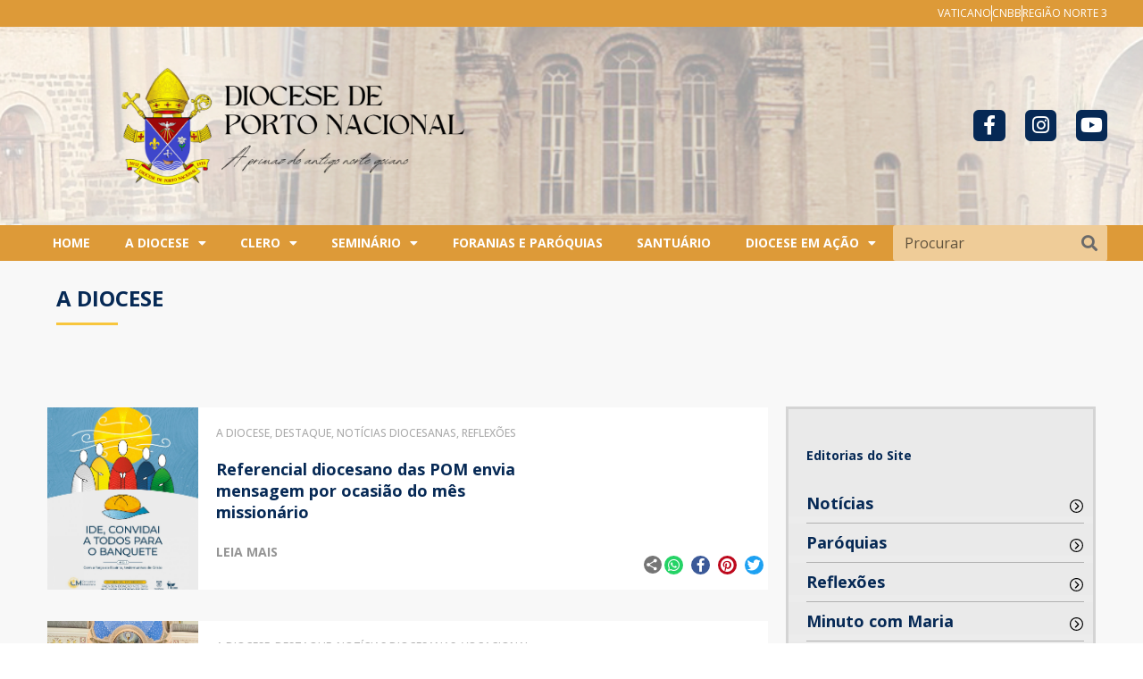

--- FILE ---
content_type: text/html; charset=UTF-8
request_url: https://dioceseportonacional.org.br/categorias/a-diocese/
body_size: 23719
content:
<!DOCTYPE html>

<html lang="pt-BR">

<head>
	<meta charset="UTF-8">
	<meta name="viewport" content="width=device-width, initial-scale=1">
	<link rel="profile" href="http://gmpg.org/xfn/11">
	<title>A Diocese | Diocese de Porto Nacional</title>
<meta name='robots' content='max-image-preview:large' />
	<style>img:is([sizes="auto" i], [sizes^="auto," i]) { contain-intrinsic-size: 3000px 1500px }</style>
	<link rel='dns-prefetch' href='//pagead2.googlesyndication.com' />
<link rel="alternate" type="application/rss+xml" title="Feed para Diocese de Porto Nacional &raquo;" href="https://dioceseportonacional.org.br/feed/" />
<link rel="alternate" type="application/rss+xml" title="Feed de comentários para Diocese de Porto Nacional &raquo;" href="https://dioceseportonacional.org.br/comments/feed/" />
<link rel="alternate" type="application/rss+xml" title="Feed de categoria para Diocese de Porto Nacional &raquo; A Diocese" href="https://dioceseportonacional.org.br/categorias/a-diocese/feed/" />
<script>
window._wpemojiSettings = {"baseUrl":"https:\/\/s.w.org\/images\/core\/emoji\/16.0.1\/72x72\/","ext":".png","svgUrl":"https:\/\/s.w.org\/images\/core\/emoji\/16.0.1\/svg\/","svgExt":".svg","source":{"concatemoji":"https:\/\/dioceseportonacional.org.br\/wp-includes\/js\/wp-emoji-release.min.js?ver=6.8.3"}};
/*! This file is auto-generated */
!function(s,n){var o,i,e;function c(e){try{var t={supportTests:e,timestamp:(new Date).valueOf()};sessionStorage.setItem(o,JSON.stringify(t))}catch(e){}}function p(e,t,n){e.clearRect(0,0,e.canvas.width,e.canvas.height),e.fillText(t,0,0);var t=new Uint32Array(e.getImageData(0,0,e.canvas.width,e.canvas.height).data),a=(e.clearRect(0,0,e.canvas.width,e.canvas.height),e.fillText(n,0,0),new Uint32Array(e.getImageData(0,0,e.canvas.width,e.canvas.height).data));return t.every(function(e,t){return e===a[t]})}function u(e,t){e.clearRect(0,0,e.canvas.width,e.canvas.height),e.fillText(t,0,0);for(var n=e.getImageData(16,16,1,1),a=0;a<n.data.length;a++)if(0!==n.data[a])return!1;return!0}function f(e,t,n,a){switch(t){case"flag":return n(e,"\ud83c\udff3\ufe0f\u200d\u26a7\ufe0f","\ud83c\udff3\ufe0f\u200b\u26a7\ufe0f")?!1:!n(e,"\ud83c\udde8\ud83c\uddf6","\ud83c\udde8\u200b\ud83c\uddf6")&&!n(e,"\ud83c\udff4\udb40\udc67\udb40\udc62\udb40\udc65\udb40\udc6e\udb40\udc67\udb40\udc7f","\ud83c\udff4\u200b\udb40\udc67\u200b\udb40\udc62\u200b\udb40\udc65\u200b\udb40\udc6e\u200b\udb40\udc67\u200b\udb40\udc7f");case"emoji":return!a(e,"\ud83e\udedf")}return!1}function g(e,t,n,a){var r="undefined"!=typeof WorkerGlobalScope&&self instanceof WorkerGlobalScope?new OffscreenCanvas(300,150):s.createElement("canvas"),o=r.getContext("2d",{willReadFrequently:!0}),i=(o.textBaseline="top",o.font="600 32px Arial",{});return e.forEach(function(e){i[e]=t(o,e,n,a)}),i}function t(e){var t=s.createElement("script");t.src=e,t.defer=!0,s.head.appendChild(t)}"undefined"!=typeof Promise&&(o="wpEmojiSettingsSupports",i=["flag","emoji"],n.supports={everything:!0,everythingExceptFlag:!0},e=new Promise(function(e){s.addEventListener("DOMContentLoaded",e,{once:!0})}),new Promise(function(t){var n=function(){try{var e=JSON.parse(sessionStorage.getItem(o));if("object"==typeof e&&"number"==typeof e.timestamp&&(new Date).valueOf()<e.timestamp+604800&&"object"==typeof e.supportTests)return e.supportTests}catch(e){}return null}();if(!n){if("undefined"!=typeof Worker&&"undefined"!=typeof OffscreenCanvas&&"undefined"!=typeof URL&&URL.createObjectURL&&"undefined"!=typeof Blob)try{var e="postMessage("+g.toString()+"("+[JSON.stringify(i),f.toString(),p.toString(),u.toString()].join(",")+"));",a=new Blob([e],{type:"text/javascript"}),r=new Worker(URL.createObjectURL(a),{name:"wpTestEmojiSupports"});return void(r.onmessage=function(e){c(n=e.data),r.terminate(),t(n)})}catch(e){}c(n=g(i,f,p,u))}t(n)}).then(function(e){for(var t in e)n.supports[t]=e[t],n.supports.everything=n.supports.everything&&n.supports[t],"flag"!==t&&(n.supports.everythingExceptFlag=n.supports.everythingExceptFlag&&n.supports[t]);n.supports.everythingExceptFlag=n.supports.everythingExceptFlag&&!n.supports.flag,n.DOMReady=!1,n.readyCallback=function(){n.DOMReady=!0}}).then(function(){return e}).then(function(){var e;n.supports.everything||(n.readyCallback(),(e=n.source||{}).concatemoji?t(e.concatemoji):e.wpemoji&&e.twemoji&&(t(e.twemoji),t(e.wpemoji)))}))}((window,document),window._wpemojiSettings);
</script>
<link rel='stylesheet' id='sbi_styles-css' href='https://dioceseportonacional.org.br/wp-content/plugins/instagram-feed-pro/css/sbi-styles.min.css?ver=6.5.1' media='all' />
<style id='wp-emoji-styles-inline-css'>

	img.wp-smiley, img.emoji {
		display: inline !important;
		border: none !important;
		box-shadow: none !important;
		height: 1em !important;
		width: 1em !important;
		margin: 0 0.07em !important;
		vertical-align: -0.1em !important;
		background: none !important;
		padding: 0 !important;
	}
</style>
<link rel='stylesheet' id='wp-block-library-css' href='https://dioceseportonacional.org.br/wp-includes/css/dist/block-library/style.min.css?ver=6.8.3' media='all' />
<style id='global-styles-inline-css'>
:root{--wp--preset--aspect-ratio--square: 1;--wp--preset--aspect-ratio--4-3: 4/3;--wp--preset--aspect-ratio--3-4: 3/4;--wp--preset--aspect-ratio--3-2: 3/2;--wp--preset--aspect-ratio--2-3: 2/3;--wp--preset--aspect-ratio--16-9: 16/9;--wp--preset--aspect-ratio--9-16: 9/16;--wp--preset--color--black: #000000;--wp--preset--color--cyan-bluish-gray: #abb8c3;--wp--preset--color--white: #ffffff;--wp--preset--color--pale-pink: #f78da7;--wp--preset--color--vivid-red: #cf2e2e;--wp--preset--color--luminous-vivid-orange: #ff6900;--wp--preset--color--luminous-vivid-amber: #fcb900;--wp--preset--color--light-green-cyan: #7bdcb5;--wp--preset--color--vivid-green-cyan: #00d084;--wp--preset--color--pale-cyan-blue: #8ed1fc;--wp--preset--color--vivid-cyan-blue: #0693e3;--wp--preset--color--vivid-purple: #9b51e0;--wp--preset--gradient--vivid-cyan-blue-to-vivid-purple: linear-gradient(135deg,rgba(6,147,227,1) 0%,rgb(155,81,224) 100%);--wp--preset--gradient--light-green-cyan-to-vivid-green-cyan: linear-gradient(135deg,rgb(122,220,180) 0%,rgb(0,208,130) 100%);--wp--preset--gradient--luminous-vivid-amber-to-luminous-vivid-orange: linear-gradient(135deg,rgba(252,185,0,1) 0%,rgba(255,105,0,1) 100%);--wp--preset--gradient--luminous-vivid-orange-to-vivid-red: linear-gradient(135deg,rgba(255,105,0,1) 0%,rgb(207,46,46) 100%);--wp--preset--gradient--very-light-gray-to-cyan-bluish-gray: linear-gradient(135deg,rgb(238,238,238) 0%,rgb(169,184,195) 100%);--wp--preset--gradient--cool-to-warm-spectrum: linear-gradient(135deg,rgb(74,234,220) 0%,rgb(151,120,209) 20%,rgb(207,42,186) 40%,rgb(238,44,130) 60%,rgb(251,105,98) 80%,rgb(254,248,76) 100%);--wp--preset--gradient--blush-light-purple: linear-gradient(135deg,rgb(255,206,236) 0%,rgb(152,150,240) 100%);--wp--preset--gradient--blush-bordeaux: linear-gradient(135deg,rgb(254,205,165) 0%,rgb(254,45,45) 50%,rgb(107,0,62) 100%);--wp--preset--gradient--luminous-dusk: linear-gradient(135deg,rgb(255,203,112) 0%,rgb(199,81,192) 50%,rgb(65,88,208) 100%);--wp--preset--gradient--pale-ocean: linear-gradient(135deg,rgb(255,245,203) 0%,rgb(182,227,212) 50%,rgb(51,167,181) 100%);--wp--preset--gradient--electric-grass: linear-gradient(135deg,rgb(202,248,128) 0%,rgb(113,206,126) 100%);--wp--preset--gradient--midnight: linear-gradient(135deg,rgb(2,3,129) 0%,rgb(40,116,252) 100%);--wp--preset--font-size--small: 14px;--wp--preset--font-size--medium: 20px;--wp--preset--font-size--large: 20px;--wp--preset--font-size--x-large: 42px;--wp--preset--font-size--tiny: 12px;--wp--preset--font-size--regular: 16px;--wp--preset--font-size--larger: 32px;--wp--preset--font-size--extra: 44px;--wp--preset--spacing--20: 0.44rem;--wp--preset--spacing--30: 0.67rem;--wp--preset--spacing--40: 1rem;--wp--preset--spacing--50: 1.5rem;--wp--preset--spacing--60: 2.25rem;--wp--preset--spacing--70: 3.38rem;--wp--preset--spacing--80: 5.06rem;--wp--preset--shadow--natural: 6px 6px 9px rgba(0, 0, 0, 0.2);--wp--preset--shadow--deep: 12px 12px 50px rgba(0, 0, 0, 0.4);--wp--preset--shadow--sharp: 6px 6px 0px rgba(0, 0, 0, 0.2);--wp--preset--shadow--outlined: 6px 6px 0px -3px rgba(255, 255, 255, 1), 6px 6px rgba(0, 0, 0, 1);--wp--preset--shadow--crisp: 6px 6px 0px rgba(0, 0, 0, 1);}:root { --wp--style--global--content-size: 1000px;--wp--style--global--wide-size: 1400px; }:where(body) { margin: 0; }.wp-site-blocks > .alignleft { float: left; margin-right: 2em; }.wp-site-blocks > .alignright { float: right; margin-left: 2em; }.wp-site-blocks > .aligncenter { justify-content: center; margin-left: auto; margin-right: auto; }:where(.wp-site-blocks) > * { margin-block-start: 24px; margin-block-end: 0; }:where(.wp-site-blocks) > :first-child { margin-block-start: 0; }:where(.wp-site-blocks) > :last-child { margin-block-end: 0; }:root { --wp--style--block-gap: 24px; }:root :where(.is-layout-flow) > :first-child{margin-block-start: 0;}:root :where(.is-layout-flow) > :last-child{margin-block-end: 0;}:root :where(.is-layout-flow) > *{margin-block-start: 24px;margin-block-end: 0;}:root :where(.is-layout-constrained) > :first-child{margin-block-start: 0;}:root :where(.is-layout-constrained) > :last-child{margin-block-end: 0;}:root :where(.is-layout-constrained) > *{margin-block-start: 24px;margin-block-end: 0;}:root :where(.is-layout-flex){gap: 24px;}:root :where(.is-layout-grid){gap: 24px;}.is-layout-flow > .alignleft{float: left;margin-inline-start: 0;margin-inline-end: 2em;}.is-layout-flow > .alignright{float: right;margin-inline-start: 2em;margin-inline-end: 0;}.is-layout-flow > .aligncenter{margin-left: auto !important;margin-right: auto !important;}.is-layout-constrained > .alignleft{float: left;margin-inline-start: 0;margin-inline-end: 2em;}.is-layout-constrained > .alignright{float: right;margin-inline-start: 2em;margin-inline-end: 0;}.is-layout-constrained > .aligncenter{margin-left: auto !important;margin-right: auto !important;}.is-layout-constrained > :where(:not(.alignleft):not(.alignright):not(.alignfull)){max-width: var(--wp--style--global--content-size);margin-left: auto !important;margin-right: auto !important;}.is-layout-constrained > .alignwide{max-width: var(--wp--style--global--wide-size);}body .is-layout-flex{display: flex;}.is-layout-flex{flex-wrap: wrap;align-items: center;}.is-layout-flex > :is(*, div){margin: 0;}body .is-layout-grid{display: grid;}.is-layout-grid > :is(*, div){margin: 0;}body{padding-top: 0px;padding-right: 0px;padding-bottom: 0px;padding-left: 0px;}a:where(:not(.wp-element-button)){text-decoration: underline;}:root :where(.wp-element-button, .wp-block-button__link){background-color: #32373c;border-width: 0;color: #fff;font-family: inherit;font-size: inherit;line-height: inherit;padding: calc(0.667em + 2px) calc(1.333em + 2px);text-decoration: none;}.has-black-color{color: var(--wp--preset--color--black) !important;}.has-cyan-bluish-gray-color{color: var(--wp--preset--color--cyan-bluish-gray) !important;}.has-white-color{color: var(--wp--preset--color--white) !important;}.has-pale-pink-color{color: var(--wp--preset--color--pale-pink) !important;}.has-vivid-red-color{color: var(--wp--preset--color--vivid-red) !important;}.has-luminous-vivid-orange-color{color: var(--wp--preset--color--luminous-vivid-orange) !important;}.has-luminous-vivid-amber-color{color: var(--wp--preset--color--luminous-vivid-amber) !important;}.has-light-green-cyan-color{color: var(--wp--preset--color--light-green-cyan) !important;}.has-vivid-green-cyan-color{color: var(--wp--preset--color--vivid-green-cyan) !important;}.has-pale-cyan-blue-color{color: var(--wp--preset--color--pale-cyan-blue) !important;}.has-vivid-cyan-blue-color{color: var(--wp--preset--color--vivid-cyan-blue) !important;}.has-vivid-purple-color{color: var(--wp--preset--color--vivid-purple) !important;}.has-black-background-color{background-color: var(--wp--preset--color--black) !important;}.has-cyan-bluish-gray-background-color{background-color: var(--wp--preset--color--cyan-bluish-gray) !important;}.has-white-background-color{background-color: var(--wp--preset--color--white) !important;}.has-pale-pink-background-color{background-color: var(--wp--preset--color--pale-pink) !important;}.has-vivid-red-background-color{background-color: var(--wp--preset--color--vivid-red) !important;}.has-luminous-vivid-orange-background-color{background-color: var(--wp--preset--color--luminous-vivid-orange) !important;}.has-luminous-vivid-amber-background-color{background-color: var(--wp--preset--color--luminous-vivid-amber) !important;}.has-light-green-cyan-background-color{background-color: var(--wp--preset--color--light-green-cyan) !important;}.has-vivid-green-cyan-background-color{background-color: var(--wp--preset--color--vivid-green-cyan) !important;}.has-pale-cyan-blue-background-color{background-color: var(--wp--preset--color--pale-cyan-blue) !important;}.has-vivid-cyan-blue-background-color{background-color: var(--wp--preset--color--vivid-cyan-blue) !important;}.has-vivid-purple-background-color{background-color: var(--wp--preset--color--vivid-purple) !important;}.has-black-border-color{border-color: var(--wp--preset--color--black) !important;}.has-cyan-bluish-gray-border-color{border-color: var(--wp--preset--color--cyan-bluish-gray) !important;}.has-white-border-color{border-color: var(--wp--preset--color--white) !important;}.has-pale-pink-border-color{border-color: var(--wp--preset--color--pale-pink) !important;}.has-vivid-red-border-color{border-color: var(--wp--preset--color--vivid-red) !important;}.has-luminous-vivid-orange-border-color{border-color: var(--wp--preset--color--luminous-vivid-orange) !important;}.has-luminous-vivid-amber-border-color{border-color: var(--wp--preset--color--luminous-vivid-amber) !important;}.has-light-green-cyan-border-color{border-color: var(--wp--preset--color--light-green-cyan) !important;}.has-vivid-green-cyan-border-color{border-color: var(--wp--preset--color--vivid-green-cyan) !important;}.has-pale-cyan-blue-border-color{border-color: var(--wp--preset--color--pale-cyan-blue) !important;}.has-vivid-cyan-blue-border-color{border-color: var(--wp--preset--color--vivid-cyan-blue) !important;}.has-vivid-purple-border-color{border-color: var(--wp--preset--color--vivid-purple) !important;}.has-vivid-cyan-blue-to-vivid-purple-gradient-background{background: var(--wp--preset--gradient--vivid-cyan-blue-to-vivid-purple) !important;}.has-light-green-cyan-to-vivid-green-cyan-gradient-background{background: var(--wp--preset--gradient--light-green-cyan-to-vivid-green-cyan) !important;}.has-luminous-vivid-amber-to-luminous-vivid-orange-gradient-background{background: var(--wp--preset--gradient--luminous-vivid-amber-to-luminous-vivid-orange) !important;}.has-luminous-vivid-orange-to-vivid-red-gradient-background{background: var(--wp--preset--gradient--luminous-vivid-orange-to-vivid-red) !important;}.has-very-light-gray-to-cyan-bluish-gray-gradient-background{background: var(--wp--preset--gradient--very-light-gray-to-cyan-bluish-gray) !important;}.has-cool-to-warm-spectrum-gradient-background{background: var(--wp--preset--gradient--cool-to-warm-spectrum) !important;}.has-blush-light-purple-gradient-background{background: var(--wp--preset--gradient--blush-light-purple) !important;}.has-blush-bordeaux-gradient-background{background: var(--wp--preset--gradient--blush-bordeaux) !important;}.has-luminous-dusk-gradient-background{background: var(--wp--preset--gradient--luminous-dusk) !important;}.has-pale-ocean-gradient-background{background: var(--wp--preset--gradient--pale-ocean) !important;}.has-electric-grass-gradient-background{background: var(--wp--preset--gradient--electric-grass) !important;}.has-midnight-gradient-background{background: var(--wp--preset--gradient--midnight) !important;}.has-small-font-size{font-size: var(--wp--preset--font-size--small) !important;}.has-medium-font-size{font-size: var(--wp--preset--font-size--medium) !important;}.has-large-font-size{font-size: var(--wp--preset--font-size--large) !important;}.has-x-large-font-size{font-size: var(--wp--preset--font-size--x-large) !important;}.has-tiny-font-size{font-size: var(--wp--preset--font-size--tiny) !important;}.has-regular-font-size{font-size: var(--wp--preset--font-size--regular) !important;}.has-larger-font-size{font-size: var(--wp--preset--font-size--larger) !important;}.has-extra-font-size{font-size: var(--wp--preset--font-size--extra) !important;}
:root :where(.wp-block-pullquote){font-size: 1.5em;line-height: 1.6;}
</style>
<link rel='stylesheet' id='lbwps-styles-photoswipe5-main-css' href='https://dioceseportonacional.org.br/wp-content/plugins/lightbox-photoswipe/assets/ps5/styles/main.css?ver=5.0.18' media='all' />
<link rel='stylesheet' id='wpbf-icon-font-css' href='https://dioceseportonacional.org.br/wp-content/themes/page-builder-framework/css/min/iconfont-min.css?ver=2.10.1' media='all' />
<link rel='stylesheet' id='wpbf-style-css' href='https://dioceseportonacional.org.br/wp-content/themes/page-builder-framework/style.css?ver=2.10.1' media='all' />
<style id='wpbf-style-inline-css'>
.wpbf-archive-content .wpbf-post{text-align:left;}
</style>
<link rel='stylesheet' id='wpbf-responsive-css' href='https://dioceseportonacional.org.br/wp-content/themes/page-builder-framework/css/min/responsive-min.css?ver=2.10.1' media='all' />
<link rel='stylesheet' id='dflip-icons-style-css' href='https://dioceseportonacional.org.br/wp-content/plugins/3d-flipbook-dflip-lite/assets/css/themify-icons.min.css?ver=1.7.33' media='all' />
<link rel='stylesheet' id='dflip-style-css' href='https://dioceseportonacional.org.br/wp-content/plugins/3d-flipbook-dflip-lite/assets/css/dflip.min.css?ver=1.7.33' media='all' />
<link rel='stylesheet' id='elementor-frontend-css' href='https://dioceseportonacional.org.br/wp-content/plugins/elementor/assets/css/frontend.min.css?ver=3.32.2' media='all' />
<link rel='stylesheet' id='widget-icon-list-css' href='https://dioceseportonacional.org.br/wp-content/plugins/elementor/assets/css/widget-icon-list.min.css?ver=3.32.2' media='all' />
<link rel='stylesheet' id='widget-image-css' href='https://dioceseportonacional.org.br/wp-content/plugins/elementor/assets/css/widget-image.min.css?ver=3.32.2' media='all' />
<link rel='stylesheet' id='e-animation-grow-css' href='https://dioceseportonacional.org.br/wp-content/plugins/elementor/assets/lib/animations/styles/e-animation-grow.min.css?ver=3.32.2' media='all' />
<link rel='stylesheet' id='widget-social-icons-css' href='https://dioceseportonacional.org.br/wp-content/plugins/elementor/assets/css/widget-social-icons.min.css?ver=3.32.2' media='all' />
<link rel='stylesheet' id='e-apple-webkit-css' href='https://dioceseportonacional.org.br/wp-content/plugins/elementor/assets/css/conditionals/apple-webkit.min.css?ver=3.32.2' media='all' />
<link rel='stylesheet' id='widget-nav-menu-css' href='https://dioceseportonacional.org.br/wp-content/plugins/elementor-pro/assets/css/widget-nav-menu.min.css?ver=3.32.1' media='all' />
<link rel='stylesheet' id='widget-search-form-css' href='https://dioceseportonacional.org.br/wp-content/plugins/elementor-pro/assets/css/widget-search-form.min.css?ver=3.32.1' media='all' />
<link rel='stylesheet' id='elementor-icons-shared-0-css' href='https://dioceseportonacional.org.br/wp-content/plugins/elementor/assets/lib/font-awesome/css/fontawesome.min.css?ver=5.15.3' media='all' />
<link rel='stylesheet' id='elementor-icons-fa-solid-css' href='https://dioceseportonacional.org.br/wp-content/plugins/elementor/assets/lib/font-awesome/css/solid.min.css?ver=5.15.3' media='all' />
<link rel='stylesheet' id='widget-heading-css' href='https://dioceseportonacional.org.br/wp-content/plugins/elementor/assets/css/widget-heading.min.css?ver=3.32.2' media='all' />
<link rel='stylesheet' id='widget-divider-css' href='https://dioceseportonacional.org.br/wp-content/plugins/elementor/assets/css/widget-divider.min.css?ver=3.32.2' media='all' />
<link rel='stylesheet' id='widget-posts-css' href='https://dioceseportonacional.org.br/wp-content/plugins/elementor-pro/assets/css/widget-posts.min.css?ver=3.32.1' media='all' />
<link rel='stylesheet' id='elementor-icons-css' href='https://dioceseportonacional.org.br/wp-content/plugins/elementor/assets/lib/eicons/css/elementor-icons.min.css?ver=5.44.0' media='all' />
<link rel='stylesheet' id='elementor-post-4-css' href='https://dioceseportonacional.org.br/wp-content/uploads/elementor/css/post-4.css?ver=1767893408' media='all' />
<link rel='stylesheet' id='sbistyles-css' href='https://dioceseportonacional.org.br/wp-content/plugins/instagram-feed-pro/css/sbi-styles.min.css?ver=6.5.1' media='all' />
<link rel='stylesheet' id='jet-tabs-frontend-css' href='https://dioceseportonacional.org.br/wp-content/plugins/jet-tabs/assets/css/jet-tabs-frontend.css?ver=2.2.5' media='all' />
<link rel='stylesheet' id='elementor-post-65757-css' href='https://dioceseportonacional.org.br/wp-content/uploads/elementor/css/post-65757.css?ver=1767893408' media='all' />
<link rel='stylesheet' id='elementor-post-57272-css' href='https://dioceseportonacional.org.br/wp-content/uploads/elementor/css/post-57272.css?ver=1767893408' media='all' />
<link rel='stylesheet' id='elementor-post-57180-css' href='https://dioceseportonacional.org.br/wp-content/uploads/elementor/css/post-57180.css?ver=1767893424' media='all' />
<link rel='stylesheet' id='simcal-qtip-css' href='https://dioceseportonacional.org.br/wp-content/plugins/google-calendar-events/assets/css/vendor/jquery.qtip.min.css?ver=3.1.36' media='all' />
<link rel='stylesheet' id='simcal-default-calendar-grid-css' href='https://dioceseportonacional.org.br/wp-content/plugins/google-calendar-events/assets/css/default-calendar-grid.min.css?ver=3.1.36' media='all' />
<link rel='stylesheet' id='simcal-default-calendar-list-css' href='https://dioceseportonacional.org.br/wp-content/plugins/google-calendar-events/assets/css/default-calendar-list.min.css?ver=3.1.36' media='all' />
<link rel='stylesheet' id='ecs-styles-css' href='https://dioceseportonacional.org.br/wp-content/plugins/ele-custom-skin/assets/css/ecs-style.css?ver=3.1.9' media='all' />
<link rel='stylesheet' id='elementor-post-57182-css' href='https://dioceseportonacional.org.br/wp-content/uploads/elementor/css/post-57182.css?ver=1724777997' media='all' />
<link rel='stylesheet' id='elementor-post-57288-css' href='https://dioceseportonacional.org.br/wp-content/uploads/elementor/css/post-57288.css?ver=1652289143' media='all' />
<link rel='stylesheet' id='elementor-post-57299-css' href='https://dioceseportonacional.org.br/wp-content/uploads/elementor/css/post-57299.css?ver=1649100240' media='all' />
<link rel='stylesheet' id='elementor-post-57306-css' href='https://dioceseportonacional.org.br/wp-content/uploads/elementor/css/post-57306.css?ver=1730366854' media='all' />
<link rel='stylesheet' id='elementor-post-57312-css' href='https://dioceseportonacional.org.br/wp-content/uploads/elementor/css/post-57312.css?ver=1648839055' media='all' />
<link rel='stylesheet' id='elementor-post-57318-css' href='https://dioceseportonacional.org.br/wp-content/uploads/elementor/css/post-57318.css?ver=1649166297' media='all' />
<link rel='stylesheet' id='elementor-post-60234-css' href='https://dioceseportonacional.org.br/wp-content/uploads/elementor/css/post-60234.css?ver=1652274502' media='all' />
<link rel='stylesheet' id='elementor-post-60452-css' href='https://dioceseportonacional.org.br/wp-content/uploads/elementor/css/post-60452.css?ver=1652897160' media='all' />
<link rel='stylesheet' id='elementor-gf-opensans-css' href='https://fonts.googleapis.com/css?family=Open+Sans:100,100italic,200,200italic,300,300italic,400,400italic,500,500italic,600,600italic,700,700italic,800,800italic,900,900italic&#038;display=auto' media='all' />
<link rel='stylesheet' id='elementor-gf-robotoslab-css' href='https://fonts.googleapis.com/css?family=Roboto+Slab:100,100italic,200,200italic,300,300italic,400,400italic,500,500italic,600,600italic,700,700italic,800,800italic,900,900italic&#038;display=auto' media='all' />
<link rel='stylesheet' id='elementor-gf-roboto-css' href='https://fonts.googleapis.com/css?family=Roboto:100,100italic,200,200italic,300,300italic,400,400italic,500,500italic,600,600italic,700,700italic,800,800italic,900,900italic&#038;display=auto' media='all' />
<link rel='stylesheet' id='elementor-gf-nunitosans-css' href='https://fonts.googleapis.com/css?family=Nunito+Sans:100,100italic,200,200italic,300,300italic,400,400italic,500,500italic,600,600italic,700,700italic,800,800italic,900,900italic&#038;display=auto' media='all' />
<link rel='stylesheet' id='elementor-icons-fa-brands-css' href='https://dioceseportonacional.org.br/wp-content/plugins/elementor/assets/lib/font-awesome/css/brands.min.css?ver=5.15.3' media='all' />
<script src="https://dioceseportonacional.org.br/wp-includes/js/jquery/jquery.min.js?ver=3.7.1" id="jquery-core-js"></script>
<script src="https://dioceseportonacional.org.br/wp-includes/js/jquery/jquery-migrate.min.js?ver=3.4.1" id="jquery-migrate-js"></script>
<script id="analytify-events-tracking-js-extra">
var Analytify_Event = {"ajaxurl":"https:\/\/dioceseportonacional.org.br\/wp-admin\/admin-ajax.php","tracking_mode":"gtag","tracking_code":"UA-42383859-7","is_track_user":"1","root_domain":"dioceseportonacional.org.br","affiliate_link":"","download_extension":"zip|mp3*|mpe*g|pdf|docx*|pptx*|xlsx*|rar*","anchor_tracking":""};
</script>
<script src="https://dioceseportonacional.org.br/wp-content/plugins/wp-analytify-pro/inc/modules/events-tracking/assets/js/analytify-events-tracking.js?ver=6.8.3" id="analytify-events-tracking-js"></script>
<script id="ecs_ajax_load-js-extra">
var ecs_ajax_params = {"ajaxurl":"https:\/\/dioceseportonacional.org.br\/wp-admin\/admin-ajax.php","posts":"{\"category_name\":\"a-diocese\",\"error\":\"\",\"m\":\"\",\"p\":0,\"post_parent\":\"\",\"subpost\":\"\",\"subpost_id\":\"\",\"attachment\":\"\",\"attachment_id\":0,\"name\":\"\",\"pagename\":\"\",\"page_id\":0,\"second\":\"\",\"minute\":\"\",\"hour\":\"\",\"day\":0,\"monthnum\":0,\"year\":0,\"w\":0,\"tag\":\"\",\"cat\":97,\"tag_id\":\"\",\"author\":\"\",\"author_name\":\"\",\"feed\":\"\",\"tb\":\"\",\"paged\":0,\"meta_key\":\"\",\"meta_value\":\"\",\"preview\":\"\",\"s\":\"\",\"sentence\":\"\",\"title\":\"\",\"fields\":\"all\",\"menu_order\":\"\",\"embed\":\"\",\"category__in\":[],\"category__not_in\":[],\"category__and\":[],\"post__in\":[],\"post__not_in\":[],\"post_name__in\":[],\"tag__in\":[],\"tag__not_in\":[],\"tag__and\":[],\"tag_slug__in\":[],\"tag_slug__and\":[],\"post_parent__in\":[],\"post_parent__not_in\":[],\"author__in\":[],\"author__not_in\":[],\"search_columns\":[],\"ignore_sticky_posts\":false,\"suppress_filters\":false,\"cache_results\":true,\"update_post_term_cache\":true,\"update_menu_item_cache\":false,\"lazy_load_term_meta\":true,\"update_post_meta_cache\":true,\"post_type\":\"\",\"posts_per_page\":10,\"nopaging\":false,\"comments_per_page\":\"50\",\"no_found_rows\":false,\"order\":\"DESC\"}"};
</script>
<script src="https://dioceseportonacional.org.br/wp-content/plugins/ele-custom-skin/assets/js/ecs_ajax_pagination.js?ver=3.1.9" id="ecs_ajax_load-js"></script>
<script src="https://dioceseportonacional.org.br/wp-content/plugins/ele-custom-skin/assets/js/ecs.js?ver=3.1.9" id="ecs-script-js"></script>
<link rel="https://api.w.org/" href="https://dioceseportonacional.org.br/wp-json/" /><link rel="alternate" title="JSON" type="application/json" href="https://dioceseportonacional.org.br/wp-json/wp/v2/categories/97" /><link rel="EditURI" type="application/rsd+xml" title="RSD" href="https://dioceseportonacional.org.br/xmlrpc.php?rsd" />
<meta name="generator" content="Parresia  6.8.3 - https://parresia.com" />
<meta name="generator" content="Site Kit by Google 1.86.0" /><!-- SEO meta tags powered by SmartCrawl https://wpmudev.com/project/smartcrawl-wordpress-seo/ -->
<link rel="canonical" href="https://dioceseportonacional.org.br/categorias/a-diocese/" />
<link rel='next' href='https://dioceseportonacional.org.br/categorias/a-diocese/page/2/' />
<script type="application/ld+json">{"@context":"https:\/\/schema.org","@graph":[{"@type":"Organization","@id":"https:\/\/dioceseportonacional.org.br\/#schema-publishing-organization","url":"https:\/\/dioceseportonacional.org.br","name":"Diocese de Porto Nacional"},{"@type":"WebSite","@id":"https:\/\/dioceseportonacional.org.br\/#schema-website","url":"https:\/\/dioceseportonacional.org.br","name":"Diocese de Porto Nacional","encoding":"UTF-8","potentialAction":{"@type":"SearchAction","target":"https:\/\/dioceseportonacional.org.br\/search\/{search_term_string}\/","query-input":"required name=search_term_string"}},{"@type":"CollectionPage","@id":"https:\/\/dioceseportonacional.org.br\/categorias\/a-diocese\/#schema-webpage","isPartOf":{"@id":"https:\/\/dioceseportonacional.org.br\/#schema-website"},"publisher":{"@id":"https:\/\/dioceseportonacional.org.br\/#schema-publishing-organization"},"url":"https:\/\/dioceseportonacional.org.br\/categorias\/a-diocese\/","mainEntity":{"@type":"ItemList","itemListElement":[{"@type":"ListItem","position":"1","url":"https:\/\/dioceseportonacional.org.br\/referencial-diocesano-das-pom-envia-mensagem-por-ocasiao-do-mes-missionario\/"},{"@type":"ListItem","position":"2","url":"https:\/\/dioceseportonacional.org.br\/dom-jose-moreira-visita-seminaristas-residentes-em-mariana\/"},{"@type":"ListItem","position":"3","url":"https:\/\/dioceseportonacional.org.br\/dom-jose-moreira-marca-presenca-no-v-encontro-da-igreja-da-amazonia\/"},{"@type":"ListItem","position":"4","url":"https:\/\/dioceseportonacional.org.br\/santuario-diocesano-divulga-programacao-da-novena-ao-senhor-do-bonfim-2024\/"},{"@type":"ListItem","position":"5","url":"https:\/\/dioceseportonacional.org.br\/dom-jose-moreira-divulga-carta-pastoral-referente-as-eleicoes-municipais-2024\/"},{"@type":"ListItem","position":"6","url":"https:\/\/dioceseportonacional.org.br\/diocese-de-porto-nacional-promove-formacao-em-preparacao-para-santas-missoes-populares-em-porto-nacional\/"},{"@type":"ListItem","position":"7","url":"https:\/\/dioceseportonacional.org.br\/iii-encontro-dos-cristaos-leigos-e-leigas-das-paroquias-de-porto-nacional\/"},{"@type":"ListItem","position":"8","url":"https:\/\/dioceseportonacional.org.br\/seminaristas-do-primeiro-ano-da-configuracao-recebem-admissao-as-ordens-sacras-na-solenidade-de-sao-pedro-e-sao-paulo\/"},{"@type":"ListItem","position":"9","url":"https:\/\/dioceseportonacional.org.br\/dom-jose-moreira-preside-missa-pelos-benfeitores-e-inauguracao-da-igreja-sao-judas-tadeu-pe-luso-em-porto-nacional-2\/"},{"@type":"ListItem","position":"10","url":"https:\/\/dioceseportonacional.org.br\/pe-samuell-oliveira-preside-missa-de-investidura-de-coroinhas\/"}]}}]}</script>
<!-- /SEO -->
<style type="text/css" id="branda-admin-bar-logo">
body #wpadminbar #wp-admin-bar-wp-logo > .ab-item {
	background-image: url(https://dioceseportonacional.agenciaparresia.com.br/wp-content/uploads/2022/03/logo-parresia4.png);
	background-repeat: no-repeat;
	background-position: 50%;
	background-size: 80%;
}
body #wpadminbar #wp-admin-bar-wp-logo > .ab-item .ab-icon:before {
	content: " ";
}
</style>
<!-- This code is added by WP Analytify (4.1.9) https://analytify.io/downloads/analytify-wordpress-plugin/ !-->
			<script async src="https://www.googletagmanager.com/gtag/js?id=UA-42383859-7"></script>
			<script>
			window.dataLayer = window.dataLayer || [];
			function gtag(){dataLayer.push(arguments);}
			gtag('js', new Date());

			const configuration = {
				'anonymize_ip': false,
				'forceSSL': false,
				'allow_display_features': false,
								
			};
			const UACode = 'UA-42383859-7';

			gtag('config', UACode, configuration);

			
			</script>

			<!-- This code is added by WP Analytify (4.1.9) !-->
<!-- Snippet do Google Adsense adicionado pelo Site Kit -->
<meta name="google-adsense-platform-account" content="ca-host-pub-2644536267352236">
<meta name="google-adsense-platform-domain" content="sitekit.withgoogle.com">
<!-- Finalizar o snippet do Google Adsense adicionado pelo Site Kit -->
<script data-cfasync="false"> var dFlipLocation = "https://dioceseportonacional.org.br/wp-content/plugins/3d-flipbook-dflip-lite/assets/"; var dFlipWPGlobal = {"text":{"toggleSound":"Turn on\/off Sound","toggleThumbnails":"Toggle Thumbnails","toggleOutline":"Toggle Outline\/Bookmark","previousPage":"Previous Page","nextPage":"Next Page","toggleFullscreen":"Toggle Fullscreen","zoomIn":"Zoom In","zoomOut":"Zoom Out","toggleHelp":"Toggle Help","singlePageMode":"Single Page Mode","doublePageMode":"Double Page Mode","downloadPDFFile":"Download PDF File","gotoFirstPage":"Goto First Page","gotoLastPage":"Goto Last Page","share":"Share","mailSubject":"I wanted you to see this FlipBook","mailBody":"Check out this site {{url}}","loading":"DearFlip: Loading "},"moreControls":"download,pageMode,startPage,endPage,sound","hideControls":"","scrollWheel":"true","backgroundColor":"#777","backgroundImage":"","height":"auto","paddingLeft":"20","paddingRight":"20","controlsPosition":"bottom","duration":800,"soundEnable":"true","enableDownload":"true","enableAnnotation":"false","enableAnalytics":"false","webgl":"true","hard":"none","maxTextureSize":"1600","rangeChunkSize":"524288","zoomRatio":1.5,"stiffness":3,"pageMode":"0","singlePageMode":"0","pageSize":"0","autoPlay":"false","autoPlayDuration":5000,"autoPlayStart":"false","linkTarget":"2","sharePrefix":"dearflip-"};</script><meta name="generator" content="Elementor 3.32.2; settings: css_print_method-external, google_font-enabled, font_display-auto">
			<style>
				.e-con.e-parent:nth-of-type(n+4):not(.e-lazyloaded):not(.e-no-lazyload),
				.e-con.e-parent:nth-of-type(n+4):not(.e-lazyloaded):not(.e-no-lazyload) * {
					background-image: none !important;
				}
				@media screen and (max-height: 1024px) {
					.e-con.e-parent:nth-of-type(n+3):not(.e-lazyloaded):not(.e-no-lazyload),
					.e-con.e-parent:nth-of-type(n+3):not(.e-lazyloaded):not(.e-no-lazyload) * {
						background-image: none !important;
					}
				}
				@media screen and (max-height: 640px) {
					.e-con.e-parent:nth-of-type(n+2):not(.e-lazyloaded):not(.e-no-lazyload),
					.e-con.e-parent:nth-of-type(n+2):not(.e-lazyloaded):not(.e-no-lazyload) * {
						background-image: none !important;
					}
				}
			</style>
			
<!-- Snippet do Google Adsense adicionado pelo Site Kit -->
<script async src="https://pagead2.googlesyndication.com/pagead/js/adsbygoogle.js?client=ca-pub-5047530323906312" crossorigin="anonymous"></script>

<!-- Finalizar o snippet do Google Adsense adicionado pelo Site Kit -->
<link rel="icon" href="https://dioceseportonacional.org.br/wp-content/uploads/2024/10/cropped-Design-sem-nome-3-32x32.png" sizes="32x32" />
<link rel="icon" href="https://dioceseportonacional.org.br/wp-content/uploads/2024/10/cropped-Design-sem-nome-3-192x192.png" sizes="192x192" />
<link rel="apple-touch-icon" href="https://dioceseportonacional.org.br/wp-content/uploads/2024/10/cropped-Design-sem-nome-3-180x180.png" />
<meta name="msapplication-TileImage" content="https://dioceseportonacional.org.br/wp-content/uploads/2024/10/cropped-Design-sem-nome-3-270x270.png" />
		<style id="wp-custom-css">
			body, html{
	overflow-x:hidden;
}

.link:hover{
	opacity:0.8;
	cursor: pointer;
}


/******************************
 FORMULARIO CONTATO *****************************/
#gform_submit_button_1,
#gform_submit_button_2,
#gform_submit_button_3,
#gform_submit_button_5 {
    background: #DD9A38;
    color: #fff;
    border-radius: 3px;
}
#gform_submit_button_1:hover,
#gform_submit_button_2:hover,
#gform_submit_button_3:hover,
#gform_submit_button_4:hover{
	opacity:0.8;
	cursor: pointer;
}


		</style>
		<style id="wpbf-typography-styles"></style></head>

<body class="archive category category-a-diocese category-97 wp-custom-logo wp-theme-page-builder-framework wpbf wpbf-sidebar-right elementor-page-57180 elementor-default elementor-template-full-width elementor-kit-4" itemscope="itemscope" itemtype="https://schema.org/Blog">

	<a class="screen-reader-text skip-link" href="#content" title="Ir para o conteúdo">Ir para o conteúdo</a>

	
	
	<div id="container" class="hfeed wpbf-page">

		
				<header data-elementor-type="header" data-elementor-id="65757" class="elementor elementor-65757 elementor-location-header" data-elementor-post-type="elementor_library">
					<section class="elementor-section elementor-top-section elementor-element elementor-element-2a7104a elementor-section-boxed elementor-section-height-default elementor-section-height-default" data-id="2a7104a" data-element_type="section" data-settings="{&quot;background_background&quot;:&quot;classic&quot;}">
						<div class="elementor-container elementor-column-gap-no">
					<div class="elementor-column elementor-col-100 elementor-top-column elementor-element elementor-element-2000e30" data-id="2000e30" data-element_type="column">
			<div class="elementor-widget-wrap elementor-element-populated">
						<div class="elementor-element elementor-element-f2637d0 elementor-icon-list--layout-inline elementor-align-right elementor-list-item-link-full_width elementor-widget elementor-widget-icon-list" data-id="f2637d0" data-element_type="widget" data-widget_type="icon-list.default">
				<div class="elementor-widget-container">
							<ul class="elementor-icon-list-items elementor-inline-items">
							<li class="elementor-icon-list-item elementor-inline-item">
											<a href="https://www.vaticannews.va/pt.html" target="_blank" rel="nofollow">

											<span class="elementor-icon-list-text">VATICANO</span>
											</a>
									</li>
								<li class="elementor-icon-list-item elementor-inline-item">
											<a href="https://www.cnbb.org.br/" target="_blank" rel="nofollow">

											<span class="elementor-icon-list-text">CNBB</span>
											</a>
									</li>
								<li class="elementor-icon-list-item elementor-inline-item">
											<a href="https://cnbbn3.com.br/" target="_blank" rel="nofollow">

											<span class="elementor-icon-list-text">REGIÃO NORTE 3</span>
											</a>
									</li>
						</ul>
						</div>
				</div>
					</div>
		</div>
					</div>
		</section>
				<section class="elementor-section elementor-top-section elementor-element elementor-element-e167445 elementor-section-height-min-height elementor-section-boxed elementor-section-height-default elementor-section-items-middle" data-id="e167445" data-element_type="section" data-settings="{&quot;background_background&quot;:&quot;classic&quot;}">
						<div class="elementor-container elementor-column-gap-no">
					<div class="elementor-column elementor-col-50 elementor-top-column elementor-element elementor-element-27dfddc" data-id="27dfddc" data-element_type="column">
			<div class="elementor-widget-wrap elementor-element-populated">
						<div class="elementor-element elementor-element-d72b415 elementor-widget elementor-widget-image" data-id="d72b415" data-element_type="widget" data-widget_type="image.default">
				<div class="elementor-widget-container">
																<a href="https://dioceseportonacional.org.br">
							<img fetchpriority="high" width="1920" height="711" src="https://dioceseportonacional.org.br/wp-content/uploads/2022/03/Brasao.png" class="attachment-full size-full wp-image-65783" alt="" srcset="https://dioceseportonacional.org.br/wp-content/uploads/2022/03/Brasao.png 1920w, https://dioceseportonacional.org.br/wp-content/uploads/2022/03/Brasao-300x111.png 300w, https://dioceseportonacional.org.br/wp-content/uploads/2022/03/Brasao-1024x379.png 1024w, https://dioceseportonacional.org.br/wp-content/uploads/2022/03/Brasao-768x284.png 768w, https://dioceseportonacional.org.br/wp-content/uploads/2022/03/Brasao-1536x569.png 1536w" sizes="(max-width: 1920px) 100vw, 1920px" />								</a>
															</div>
				</div>
					</div>
		</div>
				<div class="elementor-column elementor-col-50 elementor-top-column elementor-element elementor-element-49c5de0" data-id="49c5de0" data-element_type="column">
			<div class="elementor-widget-wrap elementor-element-populated">
						<div class="elementor-element elementor-element-13442ab e-grid-align-right elementor-shape-rounded elementor-grid-0 elementor-widget elementor-widget-social-icons" data-id="13442ab" data-element_type="widget" data-widget_type="social-icons.default">
				<div class="elementor-widget-container">
							<div class="elementor-social-icons-wrapper elementor-grid" role="list">
							<span class="elementor-grid-item" role="listitem">
					<a class="elementor-icon elementor-social-icon elementor-social-icon-facebook-f elementor-animation-grow elementor-repeater-item-1ab3868" href="https://www.facebook.com/Diocese-de-Porto-Nacional-TO-280675885370238/" target="_blank">
						<span class="elementor-screen-only">Facebook-f</span>
						<i aria-hidden="true" class="fab fa-facebook-f"></i>					</a>
				</span>
							<span class="elementor-grid-item" role="listitem">
					<a class="elementor-icon elementor-social-icon elementor-social-icon-instagram elementor-animation-grow elementor-repeater-item-ae002b4" href="https://www.instagram.com/diocesedeportonacional/" target="_blank">
						<span class="elementor-screen-only">Instagram</span>
						<i aria-hidden="true" class="fab fa-instagram"></i>					</a>
				</span>
							<span class="elementor-grid-item" role="listitem">
					<a class="elementor-icon elementor-social-icon elementor-social-icon-youtube elementor-animation-grow elementor-repeater-item-0a37d57" href="https://www.youtube.com/channel/UCjHV-zJYXH7wy96uk12GDjg/videos" target="_blank">
						<span class="elementor-screen-only">Youtube</span>
						<i aria-hidden="true" class="fab fa-youtube"></i>					</a>
				</span>
					</div>
						</div>
				</div>
					</div>
		</div>
					</div>
		</section>
				<section class="elementor-section elementor-top-section elementor-element elementor-element-a04adee elementor-section-boxed elementor-section-height-default elementor-section-height-default" data-id="a04adee" data-element_type="section" data-settings="{&quot;background_background&quot;:&quot;classic&quot;}">
						<div class="elementor-container elementor-column-gap-no">
					<div class="elementor-column elementor-col-50 elementor-top-column elementor-element elementor-element-a2f9ff9" data-id="a2f9ff9" data-element_type="column">
			<div class="elementor-widget-wrap elementor-element-populated">
						<div class="elementor-element elementor-element-8edfbf1 elementor-nav-menu__align-justify elementor-nav-menu--dropdown-mobile elementor-nav-menu--stretch elementor-nav-menu__text-align-aside elementor-nav-menu--toggle elementor-nav-menu--burger elementor-widget elementor-widget-nav-menu" data-id="8edfbf1" data-element_type="widget" data-settings="{&quot;full_width&quot;:&quot;stretch&quot;,&quot;layout&quot;:&quot;horizontal&quot;,&quot;submenu_icon&quot;:{&quot;value&quot;:&quot;&lt;i class=\&quot;fas fa-caret-down\&quot; aria-hidden=\&quot;true\&quot;&gt;&lt;\/i&gt;&quot;,&quot;library&quot;:&quot;fa-solid&quot;},&quot;toggle&quot;:&quot;burger&quot;}" data-widget_type="nav-menu.default">
				<div class="elementor-widget-container">
								<nav aria-label="Menu" class="elementor-nav-menu--main elementor-nav-menu__container elementor-nav-menu--layout-horizontal e--pointer-background e--animation-sweep-up">
				<ul id="menu-1-8edfbf1" class="elementor-nav-menu"><li class="menu-item menu-item-type-post_type menu-item-object-page menu-item-home menu-item-57252"><a href="https://dioceseportonacional.org.br/" class="elementor-item">Home</a></li>
<li class="menu-item menu-item-type-custom menu-item-object-custom menu-item-has-children menu-item-58237"><a href="#" class="elementor-item elementor-item-anchor">A Diocese</a>
<ul class="sub-menu elementor-nav-menu--dropdown">
	<li class="menu-item menu-item-type-post_type menu-item-object-page menu-item-58234"><a href="https://dioceseportonacional.org.br/historico/" class="elementor-sub-item">Histórico</a></li>
	<li class="menu-item menu-item-type-post_type menu-item-object-page menu-item-58248"><a href="https://dioceseportonacional.org.br/bispos-da-diocese/" class="elementor-sub-item">Bispos</a></li>
	<li class="menu-item menu-item-type-post_type menu-item-object-page menu-item-58231"><a href="https://dioceseportonacional.org.br/governo-diocesano/" class="elementor-sub-item">Governo Diocesano</a></li>
	<li class="menu-item menu-item-type-taxonomy menu-item-object-category menu-item-58247"><a href="https://dioceseportonacional.org.br/categorias/congregacoes-religiosas/" class="elementor-sub-item">Congregações Religiosas</a></li>
	<li class="menu-item menu-item-type-taxonomy menu-item-object-category menu-item-58246"><a href="https://dioceseportonacional.org.br/categorias/novas-comunidades/" class="elementor-sub-item">Novas Comunidades</a></li>
	<li class="menu-item menu-item-type-post_type menu-item-object-page menu-item-58228"><a href="https://dioceseportonacional.org.br/tutela-de-menores/" class="elementor-sub-item">Tutela de Menores</a></li>
</ul>
</li>
<li class="menu-item menu-item-type-custom menu-item-object-custom menu-item-has-children menu-item-58238"><a href="#" class="elementor-item elementor-item-anchor">Clero</a>
<ul class="sub-menu elementor-nav-menu--dropdown">
	<li class="menu-item menu-item-type-post_type menu-item-object-page menu-item-58350"><a href="https://dioceseportonacional.org.br/padres-residentes-incardinados/" class="elementor-sub-item">Padres Residentes Incardinados</a></li>
	<li class="menu-item menu-item-type-post_type menu-item-object-page menu-item-58351"><a href="https://dioceseportonacional.org.br/padres-residentes-nao-incardinados/" class="elementor-sub-item">Padres Residentes Não Incardinados</a></li>
	<li class="menu-item menu-item-type-post_type menu-item-object-page menu-item-58349"><a href="https://dioceseportonacional.org.br/padres-incardinados-nao-residentes/" class="elementor-sub-item">Padres Incardinados Não Residentes</a></li>
	<li class="menu-item menu-item-type-post_type menu-item-object-page menu-item-58347"><a href="https://dioceseportonacional.org.br/padres-emeritos/" class="elementor-sub-item">Padres Eméritos</a></li>
	<li class="menu-item menu-item-type-post_type menu-item-object-page menu-item-58348"><a href="https://dioceseportonacional.org.br/padres-falecidos-nos-ultimos-10-anos/" class="elementor-sub-item">Padres Falecidos nos últimos 10 anos</a></li>
	<li class="menu-item menu-item-type-post_type menu-item-object-page menu-item-63330"><a href="https://dioceseportonacional.org.br/diaconos-transitorios/" class="elementor-sub-item">Diáconos Transitórios</a></li>
	<li class="menu-item menu-item-type-post_type menu-item-object-page menu-item-58345"><a href="https://dioceseportonacional.org.br/diaconos-permanentes/" class="elementor-sub-item">Diáconos Permanentes</a></li>
</ul>
</li>
<li class="menu-item menu-item-type-custom menu-item-object-custom menu-item-has-children menu-item-58239"><a href="#" class="elementor-item elementor-item-anchor">Seminário</a>
<ul class="sub-menu elementor-nav-menu--dropdown">
	<li class="menu-item menu-item-type-post_type menu-item-object-page menu-item-58358"><a href="https://dioceseportonacional.org.br/seminario/" class="elementor-sub-item">Seminário</a></li>
	<li class="menu-item menu-item-type-taxonomy menu-item-object-category menu-item-58251"><a href="https://dioceseportonacional.org.br/categorias/seminaristas-propedeutico/" class="elementor-sub-item">Seminaristas propedeutas</a></li>
	<li class="menu-item menu-item-type-taxonomy menu-item-object-category menu-item-58250"><a href="https://dioceseportonacional.org.br/categorias/seminarios/seminaristas-maiores/" class="elementor-sub-item">Seminaristas Maiores</a></li>
</ul>
</li>
<li class="menu-item menu-item-type-post_type menu-item-object-page menu-item-58388"><a href="https://dioceseportonacional.org.br/foranias-e-paroquias/" class="elementor-item">Foranias e Paróquias</a></li>
<li class="menu-item menu-item-type-post_type menu-item-object-page menu-item-58281"><a href="https://dioceseportonacional.org.br/santuario/" class="elementor-item">Santuário</a></li>
<li class="menu-item menu-item-type-custom menu-item-object-custom menu-item-has-children menu-item-58242"><a href="#" class="elementor-item elementor-item-anchor">Diocese em Ação</a>
<ul class="sub-menu elementor-nav-menu--dropdown">
	<li class="menu-item menu-item-type-taxonomy menu-item-object-category menu-item-58254"><a href="https://dioceseportonacional.org.br/categorias/agenda-historica/" class="elementor-sub-item">Agenda Histórica</a></li>
	<li class="menu-item menu-item-type-taxonomy menu-item-object-category menu-item-58253"><a href="https://dioceseportonacional.org.br/categorias/escolas-catolicas/" class="elementor-sub-item">Escolas Católicas</a></li>
	<li class="menu-item menu-item-type-custom menu-item-object-custom menu-item-has-children menu-item-58244"><a href="#" class="elementor-sub-item elementor-item-anchor">Espiritualidade</a>
	<ul class="sub-menu elementor-nav-menu--dropdown">
		<li class="menu-item menu-item-type-taxonomy menu-item-object-category menu-item-58259"><a href="https://dioceseportonacional.org.br/categorias/palavra-do-bispo-diocesano/" class="elementor-sub-item">Palavra do Bispo Diocesano</a></li>
		<li class="menu-item menu-item-type-taxonomy menu-item-object-category menu-item-has-children menu-item-58261"><a href="https://dioceseportonacional.org.br/categorias/reflexoes/" class="elementor-sub-item">Reflexões</a>
		<ul class="sub-menu elementor-nav-menu--dropdown">
			<li class="menu-item menu-item-type-taxonomy menu-item-object-category menu-item-58260"><a href="https://dioceseportonacional.org.br/categorias/um-minuto-com-maria/" class="elementor-sub-item">Um Minuto com Maria</a></li>
		</ul>
</li>
	</ul>
</li>
	<li class="menu-item menu-item-type-custom menu-item-object-custom menu-item-has-children menu-item-58243"><a href="#" class="elementor-sub-item elementor-item-anchor">Notícias</a>
	<ul class="sub-menu elementor-nav-menu--dropdown">
		<li class="menu-item menu-item-type-taxonomy menu-item-object-category menu-item-58257"><a href="https://dioceseportonacional.org.br/categorias/noticias-diocesanas/" class="elementor-sub-item">Notícias Diocesanas</a></li>
		<li class="menu-item menu-item-type-taxonomy menu-item-object-category menu-item-58256"><a href="https://dioceseportonacional.org.br/categorias/noticias-foranias/" class="elementor-sub-item">Notícias das Paróquias e Foranias</a></li>
		<li class="menu-item menu-item-type-taxonomy menu-item-object-category menu-item-58258"><a href="https://dioceseportonacional.org.br/categorias/galeria-de-fotos/" class="elementor-sub-item">Galeria de Fotos</a></li>
	</ul>
</li>
	<li class="menu-item menu-item-type-taxonomy menu-item-object-category menu-item-58255"><a href="https://dioceseportonacional.org.br/categorias/obras-sociais/" class="elementor-sub-item">Obras Sociais</a></li>
	<li class="menu-item menu-item-type-taxonomy menu-item-object-category menu-item-58252"><a href="https://dioceseportonacional.org.br/categorias/pastorais/" class="elementor-sub-item">Pastorais e Movimentos</a></li>
</ul>
</li>
</ul>			</nav>
					<div class="elementor-menu-toggle" role="button" tabindex="0" aria-label="Alternar menu" aria-expanded="false">
			<i aria-hidden="true" role="presentation" class="elementor-menu-toggle__icon--open eicon-menu-bar"></i><i aria-hidden="true" role="presentation" class="elementor-menu-toggle__icon--close eicon-close"></i>		</div>
					<nav class="elementor-nav-menu--dropdown elementor-nav-menu__container" aria-hidden="true">
				<ul id="menu-2-8edfbf1" class="elementor-nav-menu"><li class="menu-item menu-item-type-post_type menu-item-object-page menu-item-home menu-item-57252"><a href="https://dioceseportonacional.org.br/" class="elementor-item" tabindex="-1">Home</a></li>
<li class="menu-item menu-item-type-custom menu-item-object-custom menu-item-has-children menu-item-58237"><a href="#" class="elementor-item elementor-item-anchor" tabindex="-1">A Diocese</a>
<ul class="sub-menu elementor-nav-menu--dropdown">
	<li class="menu-item menu-item-type-post_type menu-item-object-page menu-item-58234"><a href="https://dioceseportonacional.org.br/historico/" class="elementor-sub-item" tabindex="-1">Histórico</a></li>
	<li class="menu-item menu-item-type-post_type menu-item-object-page menu-item-58248"><a href="https://dioceseportonacional.org.br/bispos-da-diocese/" class="elementor-sub-item" tabindex="-1">Bispos</a></li>
	<li class="menu-item menu-item-type-post_type menu-item-object-page menu-item-58231"><a href="https://dioceseportonacional.org.br/governo-diocesano/" class="elementor-sub-item" tabindex="-1">Governo Diocesano</a></li>
	<li class="menu-item menu-item-type-taxonomy menu-item-object-category menu-item-58247"><a href="https://dioceseportonacional.org.br/categorias/congregacoes-religiosas/" class="elementor-sub-item" tabindex="-1">Congregações Religiosas</a></li>
	<li class="menu-item menu-item-type-taxonomy menu-item-object-category menu-item-58246"><a href="https://dioceseportonacional.org.br/categorias/novas-comunidades/" class="elementor-sub-item" tabindex="-1">Novas Comunidades</a></li>
	<li class="menu-item menu-item-type-post_type menu-item-object-page menu-item-58228"><a href="https://dioceseportonacional.org.br/tutela-de-menores/" class="elementor-sub-item" tabindex="-1">Tutela de Menores</a></li>
</ul>
</li>
<li class="menu-item menu-item-type-custom menu-item-object-custom menu-item-has-children menu-item-58238"><a href="#" class="elementor-item elementor-item-anchor" tabindex="-1">Clero</a>
<ul class="sub-menu elementor-nav-menu--dropdown">
	<li class="menu-item menu-item-type-post_type menu-item-object-page menu-item-58350"><a href="https://dioceseportonacional.org.br/padres-residentes-incardinados/" class="elementor-sub-item" tabindex="-1">Padres Residentes Incardinados</a></li>
	<li class="menu-item menu-item-type-post_type menu-item-object-page menu-item-58351"><a href="https://dioceseportonacional.org.br/padres-residentes-nao-incardinados/" class="elementor-sub-item" tabindex="-1">Padres Residentes Não Incardinados</a></li>
	<li class="menu-item menu-item-type-post_type menu-item-object-page menu-item-58349"><a href="https://dioceseportonacional.org.br/padres-incardinados-nao-residentes/" class="elementor-sub-item" tabindex="-1">Padres Incardinados Não Residentes</a></li>
	<li class="menu-item menu-item-type-post_type menu-item-object-page menu-item-58347"><a href="https://dioceseportonacional.org.br/padres-emeritos/" class="elementor-sub-item" tabindex="-1">Padres Eméritos</a></li>
	<li class="menu-item menu-item-type-post_type menu-item-object-page menu-item-58348"><a href="https://dioceseportonacional.org.br/padres-falecidos-nos-ultimos-10-anos/" class="elementor-sub-item" tabindex="-1">Padres Falecidos nos últimos 10 anos</a></li>
	<li class="menu-item menu-item-type-post_type menu-item-object-page menu-item-63330"><a href="https://dioceseportonacional.org.br/diaconos-transitorios/" class="elementor-sub-item" tabindex="-1">Diáconos Transitórios</a></li>
	<li class="menu-item menu-item-type-post_type menu-item-object-page menu-item-58345"><a href="https://dioceseportonacional.org.br/diaconos-permanentes/" class="elementor-sub-item" tabindex="-1">Diáconos Permanentes</a></li>
</ul>
</li>
<li class="menu-item menu-item-type-custom menu-item-object-custom menu-item-has-children menu-item-58239"><a href="#" class="elementor-item elementor-item-anchor" tabindex="-1">Seminário</a>
<ul class="sub-menu elementor-nav-menu--dropdown">
	<li class="menu-item menu-item-type-post_type menu-item-object-page menu-item-58358"><a href="https://dioceseportonacional.org.br/seminario/" class="elementor-sub-item" tabindex="-1">Seminário</a></li>
	<li class="menu-item menu-item-type-taxonomy menu-item-object-category menu-item-58251"><a href="https://dioceseportonacional.org.br/categorias/seminaristas-propedeutico/" class="elementor-sub-item" tabindex="-1">Seminaristas propedeutas</a></li>
	<li class="menu-item menu-item-type-taxonomy menu-item-object-category menu-item-58250"><a href="https://dioceseportonacional.org.br/categorias/seminarios/seminaristas-maiores/" class="elementor-sub-item" tabindex="-1">Seminaristas Maiores</a></li>
</ul>
</li>
<li class="menu-item menu-item-type-post_type menu-item-object-page menu-item-58388"><a href="https://dioceseportonacional.org.br/foranias-e-paroquias/" class="elementor-item" tabindex="-1">Foranias e Paróquias</a></li>
<li class="menu-item menu-item-type-post_type menu-item-object-page menu-item-58281"><a href="https://dioceseportonacional.org.br/santuario/" class="elementor-item" tabindex="-1">Santuário</a></li>
<li class="menu-item menu-item-type-custom menu-item-object-custom menu-item-has-children menu-item-58242"><a href="#" class="elementor-item elementor-item-anchor" tabindex="-1">Diocese em Ação</a>
<ul class="sub-menu elementor-nav-menu--dropdown">
	<li class="menu-item menu-item-type-taxonomy menu-item-object-category menu-item-58254"><a href="https://dioceseportonacional.org.br/categorias/agenda-historica/" class="elementor-sub-item" tabindex="-1">Agenda Histórica</a></li>
	<li class="menu-item menu-item-type-taxonomy menu-item-object-category menu-item-58253"><a href="https://dioceseportonacional.org.br/categorias/escolas-catolicas/" class="elementor-sub-item" tabindex="-1">Escolas Católicas</a></li>
	<li class="menu-item menu-item-type-custom menu-item-object-custom menu-item-has-children menu-item-58244"><a href="#" class="elementor-sub-item elementor-item-anchor" tabindex="-1">Espiritualidade</a>
	<ul class="sub-menu elementor-nav-menu--dropdown">
		<li class="menu-item menu-item-type-taxonomy menu-item-object-category menu-item-58259"><a href="https://dioceseportonacional.org.br/categorias/palavra-do-bispo-diocesano/" class="elementor-sub-item" tabindex="-1">Palavra do Bispo Diocesano</a></li>
		<li class="menu-item menu-item-type-taxonomy menu-item-object-category menu-item-has-children menu-item-58261"><a href="https://dioceseportonacional.org.br/categorias/reflexoes/" class="elementor-sub-item" tabindex="-1">Reflexões</a>
		<ul class="sub-menu elementor-nav-menu--dropdown">
			<li class="menu-item menu-item-type-taxonomy menu-item-object-category menu-item-58260"><a href="https://dioceseportonacional.org.br/categorias/um-minuto-com-maria/" class="elementor-sub-item" tabindex="-1">Um Minuto com Maria</a></li>
		</ul>
</li>
	</ul>
</li>
	<li class="menu-item menu-item-type-custom menu-item-object-custom menu-item-has-children menu-item-58243"><a href="#" class="elementor-sub-item elementor-item-anchor" tabindex="-1">Notícias</a>
	<ul class="sub-menu elementor-nav-menu--dropdown">
		<li class="menu-item menu-item-type-taxonomy menu-item-object-category menu-item-58257"><a href="https://dioceseportonacional.org.br/categorias/noticias-diocesanas/" class="elementor-sub-item" tabindex="-1">Notícias Diocesanas</a></li>
		<li class="menu-item menu-item-type-taxonomy menu-item-object-category menu-item-58256"><a href="https://dioceseportonacional.org.br/categorias/noticias-foranias/" class="elementor-sub-item" tabindex="-1">Notícias das Paróquias e Foranias</a></li>
		<li class="menu-item menu-item-type-taxonomy menu-item-object-category menu-item-58258"><a href="https://dioceseportonacional.org.br/categorias/galeria-de-fotos/" class="elementor-sub-item" tabindex="-1">Galeria de Fotos</a></li>
	</ul>
</li>
	<li class="menu-item menu-item-type-taxonomy menu-item-object-category menu-item-58255"><a href="https://dioceseportonacional.org.br/categorias/obras-sociais/" class="elementor-sub-item" tabindex="-1">Obras Sociais</a></li>
	<li class="menu-item menu-item-type-taxonomy menu-item-object-category menu-item-58252"><a href="https://dioceseportonacional.org.br/categorias/pastorais/" class="elementor-sub-item" tabindex="-1">Pastorais e Movimentos</a></li>
</ul>
</li>
</ul>			</nav>
						</div>
				</div>
					</div>
		</div>
				<div class="elementor-column elementor-col-50 elementor-top-column elementor-element elementor-element-8578295" data-id="8578295" data-element_type="column">
			<div class="elementor-widget-wrap elementor-element-populated">
						<div class="elementor-element elementor-element-21b2985 elementor-widget-tablet__width-initial elementor-widget-mobile__width-inherit elementor-search-form--skin-classic elementor-search-form--button-type-icon elementor-search-form--icon-search elementor-widget elementor-widget-search-form" data-id="21b2985" data-element_type="widget" data-settings="{&quot;skin&quot;:&quot;classic&quot;}" data-widget_type="search-form.default">
				<div class="elementor-widget-container">
							<search role="search">
			<form class="elementor-search-form" action="https://dioceseportonacional.org.br" method="get">
												<div class="elementor-search-form__container">
					<label class="elementor-screen-only" for="elementor-search-form-21b2985">Pesquisar</label>

					
					<input id="elementor-search-form-21b2985" placeholder="Procurar" class="elementor-search-form__input" type="search" name="s" value="">
					
											<button class="elementor-search-form__submit" type="submit" aria-label="Pesquisar">
															<i aria-hidden="true" class="fas fa-search"></i>													</button>
					
									</div>
			</form>
		</search>
						</div>
				</div>
					</div>
		</div>
					</div>
		</section>
				</header>
		
				<div data-elementor-type="archive" data-elementor-id="57180" class="elementor elementor-57180 elementor-location-archive" data-elementor-post-type="elementor_library">
					<section class="elementor-section elementor-top-section elementor-element elementor-element-c968d55 elementor-section-boxed elementor-section-height-default elementor-section-height-default" data-id="c968d55" data-element_type="section" data-settings="{&quot;background_background&quot;:&quot;classic&quot;}">
						<div class="elementor-container elementor-column-gap-default">
					<div class="elementor-column elementor-col-100 elementor-top-column elementor-element elementor-element-c5665a2" data-id="c5665a2" data-element_type="column">
			<div class="elementor-widget-wrap elementor-element-populated">
						<div class="elementor-element elementor-element-8e8b2a3 elementor-widget elementor-widget-heading" data-id="8e8b2a3" data-element_type="widget" data-widget_type="heading.default">
				<div class="elementor-widget-container">
					<h2 class="elementor-heading-title elementor-size-default">A Diocese</h2>				</div>
				</div>
				<div class="elementor-element elementor-element-b9d17ee elementor-widget-divider--view-line elementor-widget elementor-widget-divider" data-id="b9d17ee" data-element_type="widget" data-widget_type="divider.default">
				<div class="elementor-widget-container">
							<div class="elementor-divider">
			<span class="elementor-divider-separator">
						</span>
		</div>
						</div>
				</div>
					</div>
		</div>
					</div>
		</section>
				<section class="elementor-section elementor-top-section elementor-element elementor-element-6c7ce6c elementor-section-boxed elementor-section-height-default elementor-section-height-default" data-id="6c7ce6c" data-element_type="section" data-settings="{&quot;background_background&quot;:&quot;classic&quot;}">
						<div class="elementor-container elementor-column-gap-default">
					<div class="elementor-column elementor-col-50 elementor-top-column elementor-element elementor-element-532a59d" data-id="532a59d" data-element_type="column">
			<div class="elementor-widget-wrap elementor-element-populated">
						<div class="elementor-element elementor-element-5d50a2d elementor-grid-1 number elementor-posts--thumbnail-top elementor-grid-tablet-2 elementor-grid-mobile-1 elementor-widget elementor-widget-posts" data-id="5d50a2d" data-element_type="widget" data-settings="{&quot;custom_columns&quot;:&quot;1&quot;,&quot;custom_columns_tablet&quot;:&quot;2&quot;,&quot;custom_columns_mobile&quot;:&quot;1&quot;,&quot;custom_row_gap&quot;:{&quot;unit&quot;:&quot;px&quot;,&quot;size&quot;:35,&quot;sizes&quot;:[]},&quot;custom_row_gap_tablet&quot;:{&quot;unit&quot;:&quot;px&quot;,&quot;size&quot;:&quot;&quot;,&quot;sizes&quot;:[]},&quot;custom_row_gap_mobile&quot;:{&quot;unit&quot;:&quot;px&quot;,&quot;size&quot;:&quot;&quot;,&quot;sizes&quot;:[]}}" data-widget_type="posts.custom">
				<div class="elementor-widget-container">
					      <div class="ecs-posts elementor-posts-container elementor-posts   elementor-grid elementor-posts--skin-custom" data-settings="{&quot;current_page&quot;:1,&quot;max_num_pages&quot;:2,&quot;load_method&quot;:&quot;numbers&quot;,&quot;widget_id&quot;:&quot;5d50a2d&quot;,&quot;post_id&quot;:66073,&quot;theme_id&quot;:57180,&quot;change_url&quot;:false,&quot;reinit_js&quot;:false}">
      		<article id="post-66073" class="elementor-post elementor-grid-item ecs-post-loop post-66073 post type-post status-publish format-standard has-post-thumbnail hentry category-a-diocese category-destaque category-noticias-diocesanas category-reflexoes wpbf-post">
		<div class="ecs-link-wrapper" data-href="https://dioceseportonacional.org.br/referencial-diocesano-das-pom-envia-mensagem-por-ocasiao-do-mes-missionario/"   >		<div data-elementor-type="loop" data-elementor-id="57182" class="elementor elementor-57182 elementor-location-archive post-66073 post type-post status-publish format-standard has-post-thumbnail hentry category-a-diocese category-destaque category-noticias-diocesanas category-reflexoes wpbf-post" data-elementor-post-type="elementor_library">
					<section class="elementor-section elementor-top-section elementor-element elementor-element-4557567 elementor-hidden-mobile elementor-section-boxed elementor-section-height-default elementor-section-height-default" data-id="4557567" data-element_type="section" data-settings="{&quot;background_background&quot;:&quot;classic&quot;}">
						<div class="elementor-container elementor-column-gap-default">
					<div class="elementor-column elementor-col-50 elementor-top-column elementor-element elementor-element-12d0701" data-id="12d0701" data-element_type="column">
			<div class="elementor-widget-wrap elementor-element-populated">
						<div class="elementor-element elementor-element-1f20bdc image link elementor-widget elementor-widget-image" data-id="1f20bdc" data-element_type="widget" data-widget_type="image.default">
				<div class="elementor-widget-container">
																<a href="https://dioceseportonacional.org.br/referencial-diocesano-das-pom-envia-mensagem-por-ocasiao-do-mes-missionario/">
							<img width="1380" height="1920" src="https://dioceseportonacional.org.br/wp-content/uploads/2024/10/Cartaz.jpg" class="attachment-full size-full wp-image-66077" alt="" srcset="https://dioceseportonacional.org.br/wp-content/uploads/2024/10/Cartaz.jpg 1380w, https://dioceseportonacional.org.br/wp-content/uploads/2024/10/Cartaz-216x300.jpg 216w, https://dioceseportonacional.org.br/wp-content/uploads/2024/10/Cartaz-736x1024.jpg 736w, https://dioceseportonacional.org.br/wp-content/uploads/2024/10/Cartaz-768x1069.jpg 768w, https://dioceseportonacional.org.br/wp-content/uploads/2024/10/Cartaz-1104x1536.jpg 1104w" sizes="(max-width: 1380px) 100vw, 1380px" />								</a>
															</div>
				</div>
					</div>
		</div>
				<div class="elementor-column elementor-col-50 elementor-top-column elementor-element elementor-element-c888a13" data-id="c888a13" data-element_type="column">
			<div class="elementor-widget-wrap elementor-element-populated">
						<div class="elementor-element elementor-element-3580064 elementor-widget elementor-widget-post-info" data-id="3580064" data-element_type="widget" data-widget_type="post-info.default">
				<div class="elementor-widget-container">
							<ul class="elementor-inline-items elementor-icon-list-items elementor-post-info">
								<li class="elementor-icon-list-item elementor-repeater-item-c62ab69 elementor-inline-item" itemprop="about">
													<span class="elementor-icon-list-text elementor-post-info__item elementor-post-info__item--type-terms">
										<span class="elementor-post-info__terms-list">
				<a href="https://dioceseportonacional.org.br/categorias/a-diocese/" class="elementor-post-info__terms-list-item">A Diocese</a>, <a href="https://dioceseportonacional.org.br/categorias/destaque/" class="elementor-post-info__terms-list-item">Destaque</a>, <a href="https://dioceseportonacional.org.br/categorias/noticias-diocesanas/" class="elementor-post-info__terms-list-item">Notícias Diocesanas</a>, <a href="https://dioceseportonacional.org.br/categorias/reflexoes/" class="elementor-post-info__terms-list-item">REFLEXÕES</a>				</span>
					</span>
								</li>
				</ul>
						</div>
				</div>
				<div class="elementor-element elementor-element-066dabc link titulo elementor-widget elementor-widget-heading" data-id="066dabc" data-element_type="widget" data-widget_type="heading.default">
				<div class="elementor-widget-container">
					<h2 class="elementor-heading-title elementor-size-default"><a href="https://dioceseportonacional.org.br/referencial-diocesano-das-pom-envia-mensagem-por-ocasiao-do-mes-missionario/">Referencial diocesano das POM envia mensagem por ocasião do mês missionário</a></h2>				</div>
				</div>
				<div class="elementor-element elementor-element-eb87e39 elementor-widget elementor-widget-heading" data-id="eb87e39" data-element_type="widget" id="hove" data-widget_type="heading.default">
				<div class="elementor-widget-container">
					<h3 class="elementor-heading-title elementor-size-default"><a href="https://dioceseportonacional.org.br/referencial-diocesano-das-pom-envia-mensagem-por-ocasiao-do-mes-missionario/">Leia Mais</a></h3>				</div>
				</div>
				<section class="elementor-section elementor-inner-section elementor-element elementor-element-3031516 elementor-section-boxed elementor-section-height-default elementor-section-height-default" data-id="3031516" data-element_type="section">
						<div class="elementor-container elementor-column-gap-default">
					<div class="elementor-column elementor-col-50 elementor-inner-column elementor-element elementor-element-b2292ba" data-id="b2292ba" data-element_type="column">
			<div class="elementor-widget-wrap elementor-element-populated">
						<div class="elementor-element elementor-element-da0eca7 link elementor-widget elementor-widget-image" data-id="da0eca7" data-element_type="widget" data-widget_type="image.default">
				<div class="elementor-widget-container">
															<img width="20" height="20" src="https://dioceseportonacional.org.br/wp-content/uploads/2022/03/share.png" class="attachment-full size-full wp-image-57183" alt="" />															</div>
				</div>
					</div>
		</div>
				<div class="elementor-column elementor-col-50 elementor-inner-column elementor-element elementor-element-9ddc343" data-id="9ddc343" data-element_type="column">
			<div class="elementor-widget-wrap elementor-element-populated">
						<div class="elementor-element elementor-element-61b14ec elementor-shape-circle e-grid-align-left link elementor-grid-0 elementor-widget elementor-widget-social-icons" data-id="61b14ec" data-element_type="widget" data-widget_type="social-icons.default">
				<div class="elementor-widget-container">
							<div class="elementor-social-icons-wrapper elementor-grid" role="list">
							<span class="elementor-grid-item" role="listitem">
					<a class="elementor-icon elementor-social-icon elementor-social-icon-whatsapp elementor-repeater-item-dde3600" target="_blank">
						<span class="elementor-screen-only">Whatsapp</span>
						<i aria-hidden="true" class="fab fa-whatsapp"></i>					</a>
				</span>
							<span class="elementor-grid-item" role="listitem">
					<a class="elementor-icon elementor-social-icon elementor-social-icon-facebook-f elementor-repeater-item-c5abc4d" target="_blank">
						<span class="elementor-screen-only">Facebook-f</span>
						<i aria-hidden="true" class="fab fa-facebook-f"></i>					</a>
				</span>
							<span class="elementor-grid-item" role="listitem">
					<a class="elementor-icon elementor-social-icon elementor-social-icon-pinterest elementor-repeater-item-60af796" target="_blank">
						<span class="elementor-screen-only">Pinterest</span>
						<i aria-hidden="true" class="fab fa-pinterest"></i>					</a>
				</span>
							<span class="elementor-grid-item" role="listitem">
					<a class="elementor-icon elementor-social-icon elementor-social-icon-twitter elementor-repeater-item-0b4e096" target="_blank">
						<span class="elementor-screen-only">Twitter</span>
						<i aria-hidden="true" class="fab fa-twitter"></i>					</a>
				</span>
					</div>
						</div>
				</div>
					</div>
		</div>
					</div>
		</section>
					</div>
		</div>
					</div>
		</section>
				<section class="elementor-section elementor-top-section elementor-element elementor-element-d31bd6e elementor-hidden-desktop elementor-hidden-tablet elementor-section-boxed elementor-section-height-default elementor-section-height-default" data-id="d31bd6e" data-element_type="section" data-settings="{&quot;background_background&quot;:&quot;classic&quot;}">
						<div class="elementor-container elementor-column-gap-default">
					<div class="elementor-column elementor-col-50 elementor-top-column elementor-element elementor-element-bfb36ba" data-id="bfb36ba" data-element_type="column">
			<div class="elementor-widget-wrap elementor-element-populated">
						<div class="elementor-element elementor-element-4a0dd64 image link elementor-widget elementor-widget-image" data-id="4a0dd64" data-element_type="widget" data-widget_type="image.default">
				<div class="elementor-widget-container">
															<img width="1380" height="1920" src="https://dioceseportonacional.org.br/wp-content/uploads/2024/10/Cartaz.jpg" class="attachment-full size-full wp-image-66077" alt="" srcset="https://dioceseportonacional.org.br/wp-content/uploads/2024/10/Cartaz.jpg 1380w, https://dioceseportonacional.org.br/wp-content/uploads/2024/10/Cartaz-216x300.jpg 216w, https://dioceseportonacional.org.br/wp-content/uploads/2024/10/Cartaz-736x1024.jpg 736w, https://dioceseportonacional.org.br/wp-content/uploads/2024/10/Cartaz-768x1069.jpg 768w, https://dioceseportonacional.org.br/wp-content/uploads/2024/10/Cartaz-1104x1536.jpg 1104w" sizes="(max-width: 1380px) 100vw, 1380px" />															</div>
				</div>
					</div>
		</div>
				<div class="elementor-column elementor-col-50 elementor-top-column elementor-element elementor-element-8e8634f" data-id="8e8634f" data-element_type="column">
			<div class="elementor-widget-wrap elementor-element-populated">
						<div class="elementor-element elementor-element-1c545fb elementor-widget elementor-widget-post-info" data-id="1c545fb" data-element_type="widget" data-widget_type="post-info.default">
				<div class="elementor-widget-container">
							<ul class="elementor-inline-items elementor-icon-list-items elementor-post-info">
								<li class="elementor-icon-list-item elementor-repeater-item-c62ab69 elementor-inline-item" itemprop="about">
													<span class="elementor-icon-list-text elementor-post-info__item elementor-post-info__item--type-terms">
										<span class="elementor-post-info__terms-list">
				<a href="https://dioceseportonacional.org.br/categorias/a-diocese/" class="elementor-post-info__terms-list-item">A Diocese</a>, <a href="https://dioceseportonacional.org.br/categorias/destaque/" class="elementor-post-info__terms-list-item">Destaque</a>, <a href="https://dioceseportonacional.org.br/categorias/noticias-diocesanas/" class="elementor-post-info__terms-list-item">Notícias Diocesanas</a>, <a href="https://dioceseportonacional.org.br/categorias/reflexoes/" class="elementor-post-info__terms-list-item">REFLEXÕES</a>				</span>
					</span>
								</li>
				</ul>
						</div>
				</div>
				<div class="elementor-element elementor-element-196acf1 link titulo elementor-widget elementor-widget-heading" data-id="196acf1" data-element_type="widget" data-widget_type="heading.default">
				<div class="elementor-widget-container">
					<h2 class="elementor-heading-title elementor-size-default">Referencial diocesano das POM envia mensagem por ocasião do mês missionário</h2>				</div>
				</div>
				<div class="elementor-element elementor-element-3931367 link elementor-widget elementor-widget-heading" data-id="3931367" data-element_type="widget" data-widget_type="heading.default">
				<div class="elementor-widget-container">
					<h3 class="elementor-heading-title elementor-size-default">Leia Mais</h3>				</div>
				</div>
				<section class="elementor-section elementor-inner-section elementor-element elementor-element-c7c295c elementor-section-boxed elementor-section-height-default elementor-section-height-default" data-id="c7c295c" data-element_type="section">
						<div class="elementor-container elementor-column-gap-default">
					<div class="elementor-column elementor-col-50 elementor-inner-column elementor-element elementor-element-59e7294" data-id="59e7294" data-element_type="column">
			<div class="elementor-widget-wrap elementor-element-populated">
						<div class="elementor-element elementor-element-e216bef link elementor-widget elementor-widget-image" data-id="e216bef" data-element_type="widget" data-widget_type="image.default">
				<div class="elementor-widget-container">
															<img width="20" height="20" src="https://dioceseportonacional.org.br/wp-content/uploads/2022/03/share.png" class="attachment-full size-full wp-image-57183" alt="" />															</div>
				</div>
					</div>
		</div>
				<div class="elementor-column elementor-col-50 elementor-inner-column elementor-element elementor-element-ccef78e" data-id="ccef78e" data-element_type="column">
			<div class="elementor-widget-wrap elementor-element-populated">
						<div class="elementor-element elementor-element-cf3857c elementor-shape-circle e-grid-align-left link elementor-grid-0 elementor-widget elementor-widget-social-icons" data-id="cf3857c" data-element_type="widget" data-widget_type="social-icons.default">
				<div class="elementor-widget-container">
							<div class="elementor-social-icons-wrapper elementor-grid" role="list">
							<span class="elementor-grid-item" role="listitem">
					<a class="elementor-icon elementor-social-icon elementor-social-icon-whatsapp elementor-repeater-item-dde3600" target="_blank">
						<span class="elementor-screen-only">Whatsapp</span>
						<i aria-hidden="true" class="fab fa-whatsapp"></i>					</a>
				</span>
							<span class="elementor-grid-item" role="listitem">
					<a class="elementor-icon elementor-social-icon elementor-social-icon-facebook-f elementor-repeater-item-c5abc4d" target="_blank">
						<span class="elementor-screen-only">Facebook-f</span>
						<i aria-hidden="true" class="fab fa-facebook-f"></i>					</a>
				</span>
							<span class="elementor-grid-item" role="listitem">
					<a class="elementor-icon elementor-social-icon elementor-social-icon-pinterest elementor-repeater-item-60af796" target="_blank">
						<span class="elementor-screen-only">Pinterest</span>
						<i aria-hidden="true" class="fab fa-pinterest"></i>					</a>
				</span>
							<span class="elementor-grid-item" role="listitem">
					<a class="elementor-icon elementor-social-icon elementor-social-icon-twitter elementor-repeater-item-0b4e096" target="_blank">
						<span class="elementor-screen-only">Twitter</span>
						<i aria-hidden="true" class="fab fa-twitter"></i>					</a>
				</span>
					</div>
						</div>
				</div>
					</div>
		</div>
					</div>
		</section>
					</div>
		</div>
					</div>
		</section>
				</div>
		</div>		</article>
				<article id="post-66000" class="elementor-post elementor-grid-item ecs-post-loop post-66000 post type-post status-publish format-standard has-post-thumbnail hentry category-a-diocese category-destaque category-noticias-diocesanas category-vocacional2 wpbf-post">
		<div class="ecs-link-wrapper" data-href="https://dioceseportonacional.org.br/dom-jose-moreira-visita-seminaristas-residentes-em-mariana/"   >		<div data-elementor-type="loop" data-elementor-id="57182" class="elementor elementor-57182 elementor-location-archive post-66000 post type-post status-publish format-standard has-post-thumbnail hentry category-a-diocese category-destaque category-noticias-diocesanas category-vocacional2 wpbf-post" data-elementor-post-type="elementor_library">
					<section class="elementor-section elementor-top-section elementor-element elementor-element-4557567 elementor-hidden-mobile elementor-section-boxed elementor-section-height-default elementor-section-height-default" data-id="4557567" data-element_type="section" data-settings="{&quot;background_background&quot;:&quot;classic&quot;}">
						<div class="elementor-container elementor-column-gap-default">
					<div class="elementor-column elementor-col-50 elementor-top-column elementor-element elementor-element-12d0701" data-id="12d0701" data-element_type="column">
			<div class="elementor-widget-wrap elementor-element-populated">
						<div class="elementor-element elementor-element-1f20bdc image link elementor-widget elementor-widget-image" data-id="1f20bdc" data-element_type="widget" data-widget_type="image.default">
				<div class="elementor-widget-container">
																<a href="https://dioceseportonacional.org.br/dom-jose-moreira-visita-seminaristas-residentes-em-mariana/">
							<img loading="lazy" width="1668" height="1920" src="https://dioceseportonacional.org.br/wp-content/uploads/2024/09/WhatsApp-Image-2024-09-17-at-06.24.46.jpeg" class="attachment-full size-full wp-image-66002" alt="" srcset="https://dioceseportonacional.org.br/wp-content/uploads/2024/09/WhatsApp-Image-2024-09-17-at-06.24.46.jpeg 1668w, https://dioceseportonacional.org.br/wp-content/uploads/2024/09/WhatsApp-Image-2024-09-17-at-06.24.46-261x300.jpeg 261w, https://dioceseportonacional.org.br/wp-content/uploads/2024/09/WhatsApp-Image-2024-09-17-at-06.24.46-890x1024.jpeg 890w, https://dioceseportonacional.org.br/wp-content/uploads/2024/09/WhatsApp-Image-2024-09-17-at-06.24.46-768x884.jpeg 768w, https://dioceseportonacional.org.br/wp-content/uploads/2024/09/WhatsApp-Image-2024-09-17-at-06.24.46-1334x1536.jpeg 1334w" sizes="(max-width: 1668px) 100vw, 1668px" />								</a>
															</div>
				</div>
					</div>
		</div>
				<div class="elementor-column elementor-col-50 elementor-top-column elementor-element elementor-element-c888a13" data-id="c888a13" data-element_type="column">
			<div class="elementor-widget-wrap elementor-element-populated">
						<div class="elementor-element elementor-element-3580064 elementor-widget elementor-widget-post-info" data-id="3580064" data-element_type="widget" data-widget_type="post-info.default">
				<div class="elementor-widget-container">
							<ul class="elementor-inline-items elementor-icon-list-items elementor-post-info">
								<li class="elementor-icon-list-item elementor-repeater-item-c62ab69 elementor-inline-item" itemprop="about">
													<span class="elementor-icon-list-text elementor-post-info__item elementor-post-info__item--type-terms">
										<span class="elementor-post-info__terms-list">
				<a href="https://dioceseportonacional.org.br/categorias/a-diocese/" class="elementor-post-info__terms-list-item">A Diocese</a>, <a href="https://dioceseportonacional.org.br/categorias/destaque/" class="elementor-post-info__terms-list-item">Destaque</a>, <a href="https://dioceseportonacional.org.br/categorias/noticias-diocesanas/" class="elementor-post-info__terms-list-item">Notícias Diocesanas</a>, <a href="https://dioceseportonacional.org.br/categorias/vocacional2/" class="elementor-post-info__terms-list-item">Vocacional</a>				</span>
					</span>
								</li>
				</ul>
						</div>
				</div>
				<div class="elementor-element elementor-element-066dabc link titulo elementor-widget elementor-widget-heading" data-id="066dabc" data-element_type="widget" data-widget_type="heading.default">
				<div class="elementor-widget-container">
					<h2 class="elementor-heading-title elementor-size-default"><a href="https://dioceseportonacional.org.br/dom-jose-moreira-visita-seminaristas-residentes-em-mariana/">Dom José Moreira visita seminaristas residentes em Mariana</a></h2>				</div>
				</div>
				<div class="elementor-element elementor-element-eb87e39 elementor-widget elementor-widget-heading" data-id="eb87e39" data-element_type="widget" id="hove" data-widget_type="heading.default">
				<div class="elementor-widget-container">
					<h3 class="elementor-heading-title elementor-size-default"><a href="https://dioceseportonacional.org.br/dom-jose-moreira-visita-seminaristas-residentes-em-mariana/">Leia Mais</a></h3>				</div>
				</div>
				<section class="elementor-section elementor-inner-section elementor-element elementor-element-3031516 elementor-section-boxed elementor-section-height-default elementor-section-height-default" data-id="3031516" data-element_type="section">
						<div class="elementor-container elementor-column-gap-default">
					<div class="elementor-column elementor-col-50 elementor-inner-column elementor-element elementor-element-b2292ba" data-id="b2292ba" data-element_type="column">
			<div class="elementor-widget-wrap elementor-element-populated">
						<div class="elementor-element elementor-element-da0eca7 link elementor-widget elementor-widget-image" data-id="da0eca7" data-element_type="widget" data-widget_type="image.default">
				<div class="elementor-widget-container">
															<img width="20" height="20" src="https://dioceseportonacional.org.br/wp-content/uploads/2022/03/share.png" class="attachment-full size-full wp-image-57183" alt="" />															</div>
				</div>
					</div>
		</div>
				<div class="elementor-column elementor-col-50 elementor-inner-column elementor-element elementor-element-9ddc343" data-id="9ddc343" data-element_type="column">
			<div class="elementor-widget-wrap elementor-element-populated">
						<div class="elementor-element elementor-element-61b14ec elementor-shape-circle e-grid-align-left link elementor-grid-0 elementor-widget elementor-widget-social-icons" data-id="61b14ec" data-element_type="widget" data-widget_type="social-icons.default">
				<div class="elementor-widget-container">
							<div class="elementor-social-icons-wrapper elementor-grid" role="list">
							<span class="elementor-grid-item" role="listitem">
					<a class="elementor-icon elementor-social-icon elementor-social-icon-whatsapp elementor-repeater-item-dde3600" target="_blank">
						<span class="elementor-screen-only">Whatsapp</span>
						<i aria-hidden="true" class="fab fa-whatsapp"></i>					</a>
				</span>
							<span class="elementor-grid-item" role="listitem">
					<a class="elementor-icon elementor-social-icon elementor-social-icon-facebook-f elementor-repeater-item-c5abc4d" target="_blank">
						<span class="elementor-screen-only">Facebook-f</span>
						<i aria-hidden="true" class="fab fa-facebook-f"></i>					</a>
				</span>
							<span class="elementor-grid-item" role="listitem">
					<a class="elementor-icon elementor-social-icon elementor-social-icon-pinterest elementor-repeater-item-60af796" target="_blank">
						<span class="elementor-screen-only">Pinterest</span>
						<i aria-hidden="true" class="fab fa-pinterest"></i>					</a>
				</span>
							<span class="elementor-grid-item" role="listitem">
					<a class="elementor-icon elementor-social-icon elementor-social-icon-twitter elementor-repeater-item-0b4e096" target="_blank">
						<span class="elementor-screen-only">Twitter</span>
						<i aria-hidden="true" class="fab fa-twitter"></i>					</a>
				</span>
					</div>
						</div>
				</div>
					</div>
		</div>
					</div>
		</section>
					</div>
		</div>
					</div>
		</section>
				<section class="elementor-section elementor-top-section elementor-element elementor-element-d31bd6e elementor-hidden-desktop elementor-hidden-tablet elementor-section-boxed elementor-section-height-default elementor-section-height-default" data-id="d31bd6e" data-element_type="section" data-settings="{&quot;background_background&quot;:&quot;classic&quot;}">
						<div class="elementor-container elementor-column-gap-default">
					<div class="elementor-column elementor-col-50 elementor-top-column elementor-element elementor-element-bfb36ba" data-id="bfb36ba" data-element_type="column">
			<div class="elementor-widget-wrap elementor-element-populated">
						<div class="elementor-element elementor-element-4a0dd64 image link elementor-widget elementor-widget-image" data-id="4a0dd64" data-element_type="widget" data-widget_type="image.default">
				<div class="elementor-widget-container">
															<img loading="lazy" width="1668" height="1920" src="https://dioceseportonacional.org.br/wp-content/uploads/2024/09/WhatsApp-Image-2024-09-17-at-06.24.46.jpeg" class="attachment-full size-full wp-image-66002" alt="" srcset="https://dioceseportonacional.org.br/wp-content/uploads/2024/09/WhatsApp-Image-2024-09-17-at-06.24.46.jpeg 1668w, https://dioceseportonacional.org.br/wp-content/uploads/2024/09/WhatsApp-Image-2024-09-17-at-06.24.46-261x300.jpeg 261w, https://dioceseportonacional.org.br/wp-content/uploads/2024/09/WhatsApp-Image-2024-09-17-at-06.24.46-890x1024.jpeg 890w, https://dioceseportonacional.org.br/wp-content/uploads/2024/09/WhatsApp-Image-2024-09-17-at-06.24.46-768x884.jpeg 768w, https://dioceseportonacional.org.br/wp-content/uploads/2024/09/WhatsApp-Image-2024-09-17-at-06.24.46-1334x1536.jpeg 1334w" sizes="(max-width: 1668px) 100vw, 1668px" />															</div>
				</div>
					</div>
		</div>
				<div class="elementor-column elementor-col-50 elementor-top-column elementor-element elementor-element-8e8634f" data-id="8e8634f" data-element_type="column">
			<div class="elementor-widget-wrap elementor-element-populated">
						<div class="elementor-element elementor-element-1c545fb elementor-widget elementor-widget-post-info" data-id="1c545fb" data-element_type="widget" data-widget_type="post-info.default">
				<div class="elementor-widget-container">
							<ul class="elementor-inline-items elementor-icon-list-items elementor-post-info">
								<li class="elementor-icon-list-item elementor-repeater-item-c62ab69 elementor-inline-item" itemprop="about">
													<span class="elementor-icon-list-text elementor-post-info__item elementor-post-info__item--type-terms">
										<span class="elementor-post-info__terms-list">
				<a href="https://dioceseportonacional.org.br/categorias/a-diocese/" class="elementor-post-info__terms-list-item">A Diocese</a>, <a href="https://dioceseportonacional.org.br/categorias/destaque/" class="elementor-post-info__terms-list-item">Destaque</a>, <a href="https://dioceseportonacional.org.br/categorias/noticias-diocesanas/" class="elementor-post-info__terms-list-item">Notícias Diocesanas</a>, <a href="https://dioceseportonacional.org.br/categorias/vocacional2/" class="elementor-post-info__terms-list-item">Vocacional</a>				</span>
					</span>
								</li>
				</ul>
						</div>
				</div>
				<div class="elementor-element elementor-element-196acf1 link titulo elementor-widget elementor-widget-heading" data-id="196acf1" data-element_type="widget" data-widget_type="heading.default">
				<div class="elementor-widget-container">
					<h2 class="elementor-heading-title elementor-size-default">Dom José Moreira visita seminaristas residentes em Mariana</h2>				</div>
				</div>
				<div class="elementor-element elementor-element-3931367 link elementor-widget elementor-widget-heading" data-id="3931367" data-element_type="widget" data-widget_type="heading.default">
				<div class="elementor-widget-container">
					<h3 class="elementor-heading-title elementor-size-default">Leia Mais</h3>				</div>
				</div>
				<section class="elementor-section elementor-inner-section elementor-element elementor-element-c7c295c elementor-section-boxed elementor-section-height-default elementor-section-height-default" data-id="c7c295c" data-element_type="section">
						<div class="elementor-container elementor-column-gap-default">
					<div class="elementor-column elementor-col-50 elementor-inner-column elementor-element elementor-element-59e7294" data-id="59e7294" data-element_type="column">
			<div class="elementor-widget-wrap elementor-element-populated">
						<div class="elementor-element elementor-element-e216bef link elementor-widget elementor-widget-image" data-id="e216bef" data-element_type="widget" data-widget_type="image.default">
				<div class="elementor-widget-container">
															<img width="20" height="20" src="https://dioceseportonacional.org.br/wp-content/uploads/2022/03/share.png" class="attachment-full size-full wp-image-57183" alt="" />															</div>
				</div>
					</div>
		</div>
				<div class="elementor-column elementor-col-50 elementor-inner-column elementor-element elementor-element-ccef78e" data-id="ccef78e" data-element_type="column">
			<div class="elementor-widget-wrap elementor-element-populated">
						<div class="elementor-element elementor-element-cf3857c elementor-shape-circle e-grid-align-left link elementor-grid-0 elementor-widget elementor-widget-social-icons" data-id="cf3857c" data-element_type="widget" data-widget_type="social-icons.default">
				<div class="elementor-widget-container">
							<div class="elementor-social-icons-wrapper elementor-grid" role="list">
							<span class="elementor-grid-item" role="listitem">
					<a class="elementor-icon elementor-social-icon elementor-social-icon-whatsapp elementor-repeater-item-dde3600" target="_blank">
						<span class="elementor-screen-only">Whatsapp</span>
						<i aria-hidden="true" class="fab fa-whatsapp"></i>					</a>
				</span>
							<span class="elementor-grid-item" role="listitem">
					<a class="elementor-icon elementor-social-icon elementor-social-icon-facebook-f elementor-repeater-item-c5abc4d" target="_blank">
						<span class="elementor-screen-only">Facebook-f</span>
						<i aria-hidden="true" class="fab fa-facebook-f"></i>					</a>
				</span>
							<span class="elementor-grid-item" role="listitem">
					<a class="elementor-icon elementor-social-icon elementor-social-icon-pinterest elementor-repeater-item-60af796" target="_blank">
						<span class="elementor-screen-only">Pinterest</span>
						<i aria-hidden="true" class="fab fa-pinterest"></i>					</a>
				</span>
							<span class="elementor-grid-item" role="listitem">
					<a class="elementor-icon elementor-social-icon elementor-social-icon-twitter elementor-repeater-item-0b4e096" target="_blank">
						<span class="elementor-screen-only">Twitter</span>
						<i aria-hidden="true" class="fab fa-twitter"></i>					</a>
				</span>
					</div>
						</div>
				</div>
					</div>
		</div>
					</div>
		</section>
					</div>
		</div>
					</div>
		</section>
				</div>
		</div>		</article>
				<article id="post-65807" class="elementor-post elementor-grid-item ecs-post-loop post-65807 post type-post status-publish format-standard has-post-thumbnail hentry category-a-diocese category-destaque category-noticias-diocesanas wpbf-post">
		<div class="ecs-link-wrapper" data-href="https://dioceseportonacional.org.br/dom-jose-moreira-marca-presenca-no-v-encontro-da-igreja-da-amazonia/"   >		<div data-elementor-type="loop" data-elementor-id="57182" class="elementor elementor-57182 elementor-location-archive post-65807 post type-post status-publish format-standard has-post-thumbnail hentry category-a-diocese category-destaque category-noticias-diocesanas wpbf-post" data-elementor-post-type="elementor_library">
					<section class="elementor-section elementor-top-section elementor-element elementor-element-4557567 elementor-hidden-mobile elementor-section-boxed elementor-section-height-default elementor-section-height-default" data-id="4557567" data-element_type="section" data-settings="{&quot;background_background&quot;:&quot;classic&quot;}">
						<div class="elementor-container elementor-column-gap-default">
					<div class="elementor-column elementor-col-50 elementor-top-column elementor-element elementor-element-12d0701" data-id="12d0701" data-element_type="column">
			<div class="elementor-widget-wrap elementor-element-populated">
						<div class="elementor-element elementor-element-1f20bdc image link elementor-widget elementor-widget-image" data-id="1f20bdc" data-element_type="widget" data-widget_type="image.default">
				<div class="elementor-widget-container">
																<a href="https://dioceseportonacional.org.br/dom-jose-moreira-marca-presenca-no-v-encontro-da-igreja-da-amazonia/">
							<img loading="lazy" width="1080" height="540" src="https://dioceseportonacional.org.br/wp-content/uploads/2024/08/1-1080x540-1.jpg" class="attachment-full size-full wp-image-65808" alt="" srcset="https://dioceseportonacional.org.br/wp-content/uploads/2024/08/1-1080x540-1.jpg 1080w, https://dioceseportonacional.org.br/wp-content/uploads/2024/08/1-1080x540-1-300x150.jpg 300w, https://dioceseportonacional.org.br/wp-content/uploads/2024/08/1-1080x540-1-1024x512.jpg 1024w, https://dioceseportonacional.org.br/wp-content/uploads/2024/08/1-1080x540-1-768x384.jpg 768w" sizes="(max-width: 1080px) 100vw, 1080px" />								</a>
															</div>
				</div>
					</div>
		</div>
				<div class="elementor-column elementor-col-50 elementor-top-column elementor-element elementor-element-c888a13" data-id="c888a13" data-element_type="column">
			<div class="elementor-widget-wrap elementor-element-populated">
						<div class="elementor-element elementor-element-3580064 elementor-widget elementor-widget-post-info" data-id="3580064" data-element_type="widget" data-widget_type="post-info.default">
				<div class="elementor-widget-container">
							<ul class="elementor-inline-items elementor-icon-list-items elementor-post-info">
								<li class="elementor-icon-list-item elementor-repeater-item-c62ab69 elementor-inline-item" itemprop="about">
													<span class="elementor-icon-list-text elementor-post-info__item elementor-post-info__item--type-terms">
										<span class="elementor-post-info__terms-list">
				<a href="https://dioceseportonacional.org.br/categorias/a-diocese/" class="elementor-post-info__terms-list-item">A Diocese</a>, <a href="https://dioceseportonacional.org.br/categorias/destaque/" class="elementor-post-info__terms-list-item">Destaque</a>, <a href="https://dioceseportonacional.org.br/categorias/noticias-diocesanas/" class="elementor-post-info__terms-list-item">Notícias Diocesanas</a>				</span>
					</span>
								</li>
				</ul>
						</div>
				</div>
				<div class="elementor-element elementor-element-066dabc link titulo elementor-widget elementor-widget-heading" data-id="066dabc" data-element_type="widget" data-widget_type="heading.default">
				<div class="elementor-widget-container">
					<h2 class="elementor-heading-title elementor-size-default"><a href="https://dioceseportonacional.org.br/dom-jose-moreira-marca-presenca-no-v-encontro-da-igreja-da-amazonia/">Dom José Moreira marca presença no V Encontro da Igreja da Amazônia</a></h2>				</div>
				</div>
				<div class="elementor-element elementor-element-eb87e39 elementor-widget elementor-widget-heading" data-id="eb87e39" data-element_type="widget" id="hove" data-widget_type="heading.default">
				<div class="elementor-widget-container">
					<h3 class="elementor-heading-title elementor-size-default"><a href="https://dioceseportonacional.org.br/dom-jose-moreira-marca-presenca-no-v-encontro-da-igreja-da-amazonia/">Leia Mais</a></h3>				</div>
				</div>
				<section class="elementor-section elementor-inner-section elementor-element elementor-element-3031516 elementor-section-boxed elementor-section-height-default elementor-section-height-default" data-id="3031516" data-element_type="section">
						<div class="elementor-container elementor-column-gap-default">
					<div class="elementor-column elementor-col-50 elementor-inner-column elementor-element elementor-element-b2292ba" data-id="b2292ba" data-element_type="column">
			<div class="elementor-widget-wrap elementor-element-populated">
						<div class="elementor-element elementor-element-da0eca7 link elementor-widget elementor-widget-image" data-id="da0eca7" data-element_type="widget" data-widget_type="image.default">
				<div class="elementor-widget-container">
															<img width="20" height="20" src="https://dioceseportonacional.org.br/wp-content/uploads/2022/03/share.png" class="attachment-full size-full wp-image-57183" alt="" />															</div>
				</div>
					</div>
		</div>
				<div class="elementor-column elementor-col-50 elementor-inner-column elementor-element elementor-element-9ddc343" data-id="9ddc343" data-element_type="column">
			<div class="elementor-widget-wrap elementor-element-populated">
						<div class="elementor-element elementor-element-61b14ec elementor-shape-circle e-grid-align-left link elementor-grid-0 elementor-widget elementor-widget-social-icons" data-id="61b14ec" data-element_type="widget" data-widget_type="social-icons.default">
				<div class="elementor-widget-container">
							<div class="elementor-social-icons-wrapper elementor-grid" role="list">
							<span class="elementor-grid-item" role="listitem">
					<a class="elementor-icon elementor-social-icon elementor-social-icon-whatsapp elementor-repeater-item-dde3600" target="_blank">
						<span class="elementor-screen-only">Whatsapp</span>
						<i aria-hidden="true" class="fab fa-whatsapp"></i>					</a>
				</span>
							<span class="elementor-grid-item" role="listitem">
					<a class="elementor-icon elementor-social-icon elementor-social-icon-facebook-f elementor-repeater-item-c5abc4d" target="_blank">
						<span class="elementor-screen-only">Facebook-f</span>
						<i aria-hidden="true" class="fab fa-facebook-f"></i>					</a>
				</span>
							<span class="elementor-grid-item" role="listitem">
					<a class="elementor-icon elementor-social-icon elementor-social-icon-pinterest elementor-repeater-item-60af796" target="_blank">
						<span class="elementor-screen-only">Pinterest</span>
						<i aria-hidden="true" class="fab fa-pinterest"></i>					</a>
				</span>
							<span class="elementor-grid-item" role="listitem">
					<a class="elementor-icon elementor-social-icon elementor-social-icon-twitter elementor-repeater-item-0b4e096" target="_blank">
						<span class="elementor-screen-only">Twitter</span>
						<i aria-hidden="true" class="fab fa-twitter"></i>					</a>
				</span>
					</div>
						</div>
				</div>
					</div>
		</div>
					</div>
		</section>
					</div>
		</div>
					</div>
		</section>
				<section class="elementor-section elementor-top-section elementor-element elementor-element-d31bd6e elementor-hidden-desktop elementor-hidden-tablet elementor-section-boxed elementor-section-height-default elementor-section-height-default" data-id="d31bd6e" data-element_type="section" data-settings="{&quot;background_background&quot;:&quot;classic&quot;}">
						<div class="elementor-container elementor-column-gap-default">
					<div class="elementor-column elementor-col-50 elementor-top-column elementor-element elementor-element-bfb36ba" data-id="bfb36ba" data-element_type="column">
			<div class="elementor-widget-wrap elementor-element-populated">
						<div class="elementor-element elementor-element-4a0dd64 image link elementor-widget elementor-widget-image" data-id="4a0dd64" data-element_type="widget" data-widget_type="image.default">
				<div class="elementor-widget-container">
															<img loading="lazy" width="1080" height="540" src="https://dioceseportonacional.org.br/wp-content/uploads/2024/08/1-1080x540-1.jpg" class="attachment-full size-full wp-image-65808" alt="" srcset="https://dioceseportonacional.org.br/wp-content/uploads/2024/08/1-1080x540-1.jpg 1080w, https://dioceseportonacional.org.br/wp-content/uploads/2024/08/1-1080x540-1-300x150.jpg 300w, https://dioceseportonacional.org.br/wp-content/uploads/2024/08/1-1080x540-1-1024x512.jpg 1024w, https://dioceseportonacional.org.br/wp-content/uploads/2024/08/1-1080x540-1-768x384.jpg 768w" sizes="(max-width: 1080px) 100vw, 1080px" />															</div>
				</div>
					</div>
		</div>
				<div class="elementor-column elementor-col-50 elementor-top-column elementor-element elementor-element-8e8634f" data-id="8e8634f" data-element_type="column">
			<div class="elementor-widget-wrap elementor-element-populated">
						<div class="elementor-element elementor-element-1c545fb elementor-widget elementor-widget-post-info" data-id="1c545fb" data-element_type="widget" data-widget_type="post-info.default">
				<div class="elementor-widget-container">
							<ul class="elementor-inline-items elementor-icon-list-items elementor-post-info">
								<li class="elementor-icon-list-item elementor-repeater-item-c62ab69 elementor-inline-item" itemprop="about">
													<span class="elementor-icon-list-text elementor-post-info__item elementor-post-info__item--type-terms">
										<span class="elementor-post-info__terms-list">
				<a href="https://dioceseportonacional.org.br/categorias/a-diocese/" class="elementor-post-info__terms-list-item">A Diocese</a>, <a href="https://dioceseportonacional.org.br/categorias/destaque/" class="elementor-post-info__terms-list-item">Destaque</a>, <a href="https://dioceseportonacional.org.br/categorias/noticias-diocesanas/" class="elementor-post-info__terms-list-item">Notícias Diocesanas</a>				</span>
					</span>
								</li>
				</ul>
						</div>
				</div>
				<div class="elementor-element elementor-element-196acf1 link titulo elementor-widget elementor-widget-heading" data-id="196acf1" data-element_type="widget" data-widget_type="heading.default">
				<div class="elementor-widget-container">
					<h2 class="elementor-heading-title elementor-size-default">Dom José Moreira marca presença no V Encontro da Igreja da Amazônia</h2>				</div>
				</div>
				<div class="elementor-element elementor-element-3931367 link elementor-widget elementor-widget-heading" data-id="3931367" data-element_type="widget" data-widget_type="heading.default">
				<div class="elementor-widget-container">
					<h3 class="elementor-heading-title elementor-size-default">Leia Mais</h3>				</div>
				</div>
				<section class="elementor-section elementor-inner-section elementor-element elementor-element-c7c295c elementor-section-boxed elementor-section-height-default elementor-section-height-default" data-id="c7c295c" data-element_type="section">
						<div class="elementor-container elementor-column-gap-default">
					<div class="elementor-column elementor-col-50 elementor-inner-column elementor-element elementor-element-59e7294" data-id="59e7294" data-element_type="column">
			<div class="elementor-widget-wrap elementor-element-populated">
						<div class="elementor-element elementor-element-e216bef link elementor-widget elementor-widget-image" data-id="e216bef" data-element_type="widget" data-widget_type="image.default">
				<div class="elementor-widget-container">
															<img width="20" height="20" src="https://dioceseportonacional.org.br/wp-content/uploads/2022/03/share.png" class="attachment-full size-full wp-image-57183" alt="" />															</div>
				</div>
					</div>
		</div>
				<div class="elementor-column elementor-col-50 elementor-inner-column elementor-element elementor-element-ccef78e" data-id="ccef78e" data-element_type="column">
			<div class="elementor-widget-wrap elementor-element-populated">
						<div class="elementor-element elementor-element-cf3857c elementor-shape-circle e-grid-align-left link elementor-grid-0 elementor-widget elementor-widget-social-icons" data-id="cf3857c" data-element_type="widget" data-widget_type="social-icons.default">
				<div class="elementor-widget-container">
							<div class="elementor-social-icons-wrapper elementor-grid" role="list">
							<span class="elementor-grid-item" role="listitem">
					<a class="elementor-icon elementor-social-icon elementor-social-icon-whatsapp elementor-repeater-item-dde3600" target="_blank">
						<span class="elementor-screen-only">Whatsapp</span>
						<i aria-hidden="true" class="fab fa-whatsapp"></i>					</a>
				</span>
							<span class="elementor-grid-item" role="listitem">
					<a class="elementor-icon elementor-social-icon elementor-social-icon-facebook-f elementor-repeater-item-c5abc4d" target="_blank">
						<span class="elementor-screen-only">Facebook-f</span>
						<i aria-hidden="true" class="fab fa-facebook-f"></i>					</a>
				</span>
							<span class="elementor-grid-item" role="listitem">
					<a class="elementor-icon elementor-social-icon elementor-social-icon-pinterest elementor-repeater-item-60af796" target="_blank">
						<span class="elementor-screen-only">Pinterest</span>
						<i aria-hidden="true" class="fab fa-pinterest"></i>					</a>
				</span>
							<span class="elementor-grid-item" role="listitem">
					<a class="elementor-icon elementor-social-icon elementor-social-icon-twitter elementor-repeater-item-0b4e096" target="_blank">
						<span class="elementor-screen-only">Twitter</span>
						<i aria-hidden="true" class="fab fa-twitter"></i>					</a>
				</span>
					</div>
						</div>
				</div>
					</div>
		</div>
					</div>
		</section>
					</div>
		</div>
					</div>
		</section>
				</div>
		</div>		</article>
				<article id="post-65798" class="elementor-post elementor-grid-item ecs-post-loop post-65798 post type-post status-publish format-standard has-post-thumbnail hentry category-a-diocese category-destaque category-noticias-diocesanas category-santuario-diocesano wpbf-post">
		<div class="ecs-link-wrapper" data-href="https://dioceseportonacional.org.br/santuario-diocesano-divulga-programacao-da-novena-ao-senhor-do-bonfim-2024/"   >		<div data-elementor-type="loop" data-elementor-id="57182" class="elementor elementor-57182 elementor-location-archive post-65798 post type-post status-publish format-standard has-post-thumbnail hentry category-a-diocese category-destaque category-noticias-diocesanas category-santuario-diocesano wpbf-post" data-elementor-post-type="elementor_library">
					<section class="elementor-section elementor-top-section elementor-element elementor-element-4557567 elementor-hidden-mobile elementor-section-boxed elementor-section-height-default elementor-section-height-default" data-id="4557567" data-element_type="section" data-settings="{&quot;background_background&quot;:&quot;classic&quot;}">
						<div class="elementor-container elementor-column-gap-default">
					<div class="elementor-column elementor-col-50 elementor-top-column elementor-element elementor-element-12d0701" data-id="12d0701" data-element_type="column">
			<div class="elementor-widget-wrap elementor-element-populated">
						<div class="elementor-element elementor-element-1f20bdc image link elementor-widget elementor-widget-image" data-id="1f20bdc" data-element_type="widget" data-widget_type="image.default">
				<div class="elementor-widget-container">
																<a href="https://dioceseportonacional.org.br/santuario-diocesano-divulga-programacao-da-novena-ao-senhor-do-bonfim-2024/">
							<img loading="lazy" width="1280" height="1280" src="https://dioceseportonacional.org.br/wp-content/uploads/2024/08/WhatsApp-Image-2024-08-03-at-21.44.51.jpeg" class="attachment-full size-full wp-image-65800" alt="" srcset="https://dioceseportonacional.org.br/wp-content/uploads/2024/08/WhatsApp-Image-2024-08-03-at-21.44.51.jpeg 1280w, https://dioceseportonacional.org.br/wp-content/uploads/2024/08/WhatsApp-Image-2024-08-03-at-21.44.51-300x300.jpeg 300w, https://dioceseportonacional.org.br/wp-content/uploads/2024/08/WhatsApp-Image-2024-08-03-at-21.44.51-1024x1024.jpeg 1024w, https://dioceseportonacional.org.br/wp-content/uploads/2024/08/WhatsApp-Image-2024-08-03-at-21.44.51-150x150.jpeg 150w, https://dioceseportonacional.org.br/wp-content/uploads/2024/08/WhatsApp-Image-2024-08-03-at-21.44.51-768x768.jpeg 768w, https://dioceseportonacional.org.br/wp-content/uploads/2024/08/WhatsApp-Image-2024-08-03-at-21.44.51-60x60.jpeg 60w" sizes="(max-width: 1280px) 100vw, 1280px" />								</a>
															</div>
				</div>
					</div>
		</div>
				<div class="elementor-column elementor-col-50 elementor-top-column elementor-element elementor-element-c888a13" data-id="c888a13" data-element_type="column">
			<div class="elementor-widget-wrap elementor-element-populated">
						<div class="elementor-element elementor-element-3580064 elementor-widget elementor-widget-post-info" data-id="3580064" data-element_type="widget" data-widget_type="post-info.default">
				<div class="elementor-widget-container">
							<ul class="elementor-inline-items elementor-icon-list-items elementor-post-info">
								<li class="elementor-icon-list-item elementor-repeater-item-c62ab69 elementor-inline-item" itemprop="about">
													<span class="elementor-icon-list-text elementor-post-info__item elementor-post-info__item--type-terms">
										<span class="elementor-post-info__terms-list">
				<a href="https://dioceseportonacional.org.br/categorias/a-diocese/" class="elementor-post-info__terms-list-item">A Diocese</a>, <a href="https://dioceseportonacional.org.br/categorias/destaque/" class="elementor-post-info__terms-list-item">Destaque</a>, <a href="https://dioceseportonacional.org.br/categorias/noticias-diocesanas/" class="elementor-post-info__terms-list-item">Notícias Diocesanas</a>, <a href="https://dioceseportonacional.org.br/categorias/santuario-diocesano/" class="elementor-post-info__terms-list-item">Santuário Diocesano</a>				</span>
					</span>
								</li>
				</ul>
						</div>
				</div>
				<div class="elementor-element elementor-element-066dabc link titulo elementor-widget elementor-widget-heading" data-id="066dabc" data-element_type="widget" data-widget_type="heading.default">
				<div class="elementor-widget-container">
					<h2 class="elementor-heading-title elementor-size-default"><a href="https://dioceseportonacional.org.br/santuario-diocesano-divulga-programacao-da-novena-ao-senhor-do-bonfim-2024/">Santuário Diocesano divulga programação da Novena ao Senhor do Bonfim &#8211; 2024</a></h2>				</div>
				</div>
				<div class="elementor-element elementor-element-eb87e39 elementor-widget elementor-widget-heading" data-id="eb87e39" data-element_type="widget" id="hove" data-widget_type="heading.default">
				<div class="elementor-widget-container">
					<h3 class="elementor-heading-title elementor-size-default"><a href="https://dioceseportonacional.org.br/santuario-diocesano-divulga-programacao-da-novena-ao-senhor-do-bonfim-2024/">Leia Mais</a></h3>				</div>
				</div>
				<section class="elementor-section elementor-inner-section elementor-element elementor-element-3031516 elementor-section-boxed elementor-section-height-default elementor-section-height-default" data-id="3031516" data-element_type="section">
						<div class="elementor-container elementor-column-gap-default">
					<div class="elementor-column elementor-col-50 elementor-inner-column elementor-element elementor-element-b2292ba" data-id="b2292ba" data-element_type="column">
			<div class="elementor-widget-wrap elementor-element-populated">
						<div class="elementor-element elementor-element-da0eca7 link elementor-widget elementor-widget-image" data-id="da0eca7" data-element_type="widget" data-widget_type="image.default">
				<div class="elementor-widget-container">
															<img width="20" height="20" src="https://dioceseportonacional.org.br/wp-content/uploads/2022/03/share.png" class="attachment-full size-full wp-image-57183" alt="" />															</div>
				</div>
					</div>
		</div>
				<div class="elementor-column elementor-col-50 elementor-inner-column elementor-element elementor-element-9ddc343" data-id="9ddc343" data-element_type="column">
			<div class="elementor-widget-wrap elementor-element-populated">
						<div class="elementor-element elementor-element-61b14ec elementor-shape-circle e-grid-align-left link elementor-grid-0 elementor-widget elementor-widget-social-icons" data-id="61b14ec" data-element_type="widget" data-widget_type="social-icons.default">
				<div class="elementor-widget-container">
							<div class="elementor-social-icons-wrapper elementor-grid" role="list">
							<span class="elementor-grid-item" role="listitem">
					<a class="elementor-icon elementor-social-icon elementor-social-icon-whatsapp elementor-repeater-item-dde3600" target="_blank">
						<span class="elementor-screen-only">Whatsapp</span>
						<i aria-hidden="true" class="fab fa-whatsapp"></i>					</a>
				</span>
							<span class="elementor-grid-item" role="listitem">
					<a class="elementor-icon elementor-social-icon elementor-social-icon-facebook-f elementor-repeater-item-c5abc4d" target="_blank">
						<span class="elementor-screen-only">Facebook-f</span>
						<i aria-hidden="true" class="fab fa-facebook-f"></i>					</a>
				</span>
							<span class="elementor-grid-item" role="listitem">
					<a class="elementor-icon elementor-social-icon elementor-social-icon-pinterest elementor-repeater-item-60af796" target="_blank">
						<span class="elementor-screen-only">Pinterest</span>
						<i aria-hidden="true" class="fab fa-pinterest"></i>					</a>
				</span>
							<span class="elementor-grid-item" role="listitem">
					<a class="elementor-icon elementor-social-icon elementor-social-icon-twitter elementor-repeater-item-0b4e096" target="_blank">
						<span class="elementor-screen-only">Twitter</span>
						<i aria-hidden="true" class="fab fa-twitter"></i>					</a>
				</span>
					</div>
						</div>
				</div>
					</div>
		</div>
					</div>
		</section>
					</div>
		</div>
					</div>
		</section>
				<section class="elementor-section elementor-top-section elementor-element elementor-element-d31bd6e elementor-hidden-desktop elementor-hidden-tablet elementor-section-boxed elementor-section-height-default elementor-section-height-default" data-id="d31bd6e" data-element_type="section" data-settings="{&quot;background_background&quot;:&quot;classic&quot;}">
						<div class="elementor-container elementor-column-gap-default">
					<div class="elementor-column elementor-col-50 elementor-top-column elementor-element elementor-element-bfb36ba" data-id="bfb36ba" data-element_type="column">
			<div class="elementor-widget-wrap elementor-element-populated">
						<div class="elementor-element elementor-element-4a0dd64 image link elementor-widget elementor-widget-image" data-id="4a0dd64" data-element_type="widget" data-widget_type="image.default">
				<div class="elementor-widget-container">
															<img loading="lazy" width="1280" height="1280" src="https://dioceseportonacional.org.br/wp-content/uploads/2024/08/WhatsApp-Image-2024-08-03-at-21.44.51.jpeg" class="attachment-full size-full wp-image-65800" alt="" srcset="https://dioceseportonacional.org.br/wp-content/uploads/2024/08/WhatsApp-Image-2024-08-03-at-21.44.51.jpeg 1280w, https://dioceseportonacional.org.br/wp-content/uploads/2024/08/WhatsApp-Image-2024-08-03-at-21.44.51-300x300.jpeg 300w, https://dioceseportonacional.org.br/wp-content/uploads/2024/08/WhatsApp-Image-2024-08-03-at-21.44.51-1024x1024.jpeg 1024w, https://dioceseportonacional.org.br/wp-content/uploads/2024/08/WhatsApp-Image-2024-08-03-at-21.44.51-150x150.jpeg 150w, https://dioceseportonacional.org.br/wp-content/uploads/2024/08/WhatsApp-Image-2024-08-03-at-21.44.51-768x768.jpeg 768w, https://dioceseportonacional.org.br/wp-content/uploads/2024/08/WhatsApp-Image-2024-08-03-at-21.44.51-60x60.jpeg 60w" sizes="(max-width: 1280px) 100vw, 1280px" />															</div>
				</div>
					</div>
		</div>
				<div class="elementor-column elementor-col-50 elementor-top-column elementor-element elementor-element-8e8634f" data-id="8e8634f" data-element_type="column">
			<div class="elementor-widget-wrap elementor-element-populated">
						<div class="elementor-element elementor-element-1c545fb elementor-widget elementor-widget-post-info" data-id="1c545fb" data-element_type="widget" data-widget_type="post-info.default">
				<div class="elementor-widget-container">
							<ul class="elementor-inline-items elementor-icon-list-items elementor-post-info">
								<li class="elementor-icon-list-item elementor-repeater-item-c62ab69 elementor-inline-item" itemprop="about">
													<span class="elementor-icon-list-text elementor-post-info__item elementor-post-info__item--type-terms">
										<span class="elementor-post-info__terms-list">
				<a href="https://dioceseportonacional.org.br/categorias/a-diocese/" class="elementor-post-info__terms-list-item">A Diocese</a>, <a href="https://dioceseportonacional.org.br/categorias/destaque/" class="elementor-post-info__terms-list-item">Destaque</a>, <a href="https://dioceseportonacional.org.br/categorias/noticias-diocesanas/" class="elementor-post-info__terms-list-item">Notícias Diocesanas</a>, <a href="https://dioceseportonacional.org.br/categorias/santuario-diocesano/" class="elementor-post-info__terms-list-item">Santuário Diocesano</a>				</span>
					</span>
								</li>
				</ul>
						</div>
				</div>
				<div class="elementor-element elementor-element-196acf1 link titulo elementor-widget elementor-widget-heading" data-id="196acf1" data-element_type="widget" data-widget_type="heading.default">
				<div class="elementor-widget-container">
					<h2 class="elementor-heading-title elementor-size-default">Santuário Diocesano divulga programação da Novena ao Senhor do Bonfim &#8211; 2024</h2>				</div>
				</div>
				<div class="elementor-element elementor-element-3931367 link elementor-widget elementor-widget-heading" data-id="3931367" data-element_type="widget" data-widget_type="heading.default">
				<div class="elementor-widget-container">
					<h3 class="elementor-heading-title elementor-size-default">Leia Mais</h3>				</div>
				</div>
				<section class="elementor-section elementor-inner-section elementor-element elementor-element-c7c295c elementor-section-boxed elementor-section-height-default elementor-section-height-default" data-id="c7c295c" data-element_type="section">
						<div class="elementor-container elementor-column-gap-default">
					<div class="elementor-column elementor-col-50 elementor-inner-column elementor-element elementor-element-59e7294" data-id="59e7294" data-element_type="column">
			<div class="elementor-widget-wrap elementor-element-populated">
						<div class="elementor-element elementor-element-e216bef link elementor-widget elementor-widget-image" data-id="e216bef" data-element_type="widget" data-widget_type="image.default">
				<div class="elementor-widget-container">
															<img width="20" height="20" src="https://dioceseportonacional.org.br/wp-content/uploads/2022/03/share.png" class="attachment-full size-full wp-image-57183" alt="" />															</div>
				</div>
					</div>
		</div>
				<div class="elementor-column elementor-col-50 elementor-inner-column elementor-element elementor-element-ccef78e" data-id="ccef78e" data-element_type="column">
			<div class="elementor-widget-wrap elementor-element-populated">
						<div class="elementor-element elementor-element-cf3857c elementor-shape-circle e-grid-align-left link elementor-grid-0 elementor-widget elementor-widget-social-icons" data-id="cf3857c" data-element_type="widget" data-widget_type="social-icons.default">
				<div class="elementor-widget-container">
							<div class="elementor-social-icons-wrapper elementor-grid" role="list">
							<span class="elementor-grid-item" role="listitem">
					<a class="elementor-icon elementor-social-icon elementor-social-icon-whatsapp elementor-repeater-item-dde3600" target="_blank">
						<span class="elementor-screen-only">Whatsapp</span>
						<i aria-hidden="true" class="fab fa-whatsapp"></i>					</a>
				</span>
							<span class="elementor-grid-item" role="listitem">
					<a class="elementor-icon elementor-social-icon elementor-social-icon-facebook-f elementor-repeater-item-c5abc4d" target="_blank">
						<span class="elementor-screen-only">Facebook-f</span>
						<i aria-hidden="true" class="fab fa-facebook-f"></i>					</a>
				</span>
							<span class="elementor-grid-item" role="listitem">
					<a class="elementor-icon elementor-social-icon elementor-social-icon-pinterest elementor-repeater-item-60af796" target="_blank">
						<span class="elementor-screen-only">Pinterest</span>
						<i aria-hidden="true" class="fab fa-pinterest"></i>					</a>
				</span>
							<span class="elementor-grid-item" role="listitem">
					<a class="elementor-icon elementor-social-icon elementor-social-icon-twitter elementor-repeater-item-0b4e096" target="_blank">
						<span class="elementor-screen-only">Twitter</span>
						<i aria-hidden="true" class="fab fa-twitter"></i>					</a>
				</span>
					</div>
						</div>
				</div>
					</div>
		</div>
					</div>
		</section>
					</div>
		</div>
					</div>
		</section>
				</div>
		</div>		</article>
				<article id="post-65786" class="elementor-post elementor-grid-item ecs-post-loop post-65786 post type-post status-publish format-standard has-post-thumbnail hentry category-a-diocese category-destaque category-noticias-diocesanas wpbf-post">
		<div class="ecs-link-wrapper" data-href="https://dioceseportonacional.org.br/dom-jose-moreira-divulga-carta-pastoral-referente-as-eleicoes-municipais-2024/"   >		<div data-elementor-type="loop" data-elementor-id="57182" class="elementor elementor-57182 elementor-location-archive post-65786 post type-post status-publish format-standard has-post-thumbnail hentry category-a-diocese category-destaque category-noticias-diocesanas wpbf-post" data-elementor-post-type="elementor_library">
					<section class="elementor-section elementor-top-section elementor-element elementor-element-4557567 elementor-hidden-mobile elementor-section-boxed elementor-section-height-default elementor-section-height-default" data-id="4557567" data-element_type="section" data-settings="{&quot;background_background&quot;:&quot;classic&quot;}">
						<div class="elementor-container elementor-column-gap-default">
					<div class="elementor-column elementor-col-50 elementor-top-column elementor-element elementor-element-12d0701" data-id="12d0701" data-element_type="column">
			<div class="elementor-widget-wrap elementor-element-populated">
						<div class="elementor-element elementor-element-1f20bdc image link elementor-widget elementor-widget-image" data-id="1f20bdc" data-element_type="widget" data-widget_type="image.default">
				<div class="elementor-widget-container">
																<a href="https://dioceseportonacional.org.br/dom-jose-moreira-divulga-carta-pastoral-referente-as-eleicoes-municipais-2024/">
							<img loading="lazy" width="1920" height="1920" src="https://dioceseportonacional.org.br/wp-content/uploads/2024/08/Post-Carrossel-Carta-Pastoral.jpg" class="attachment-full size-full wp-image-65791" alt="" srcset="https://dioceseportonacional.org.br/wp-content/uploads/2024/08/Post-Carrossel-Carta-Pastoral.jpg 1920w, https://dioceseportonacional.org.br/wp-content/uploads/2024/08/Post-Carrossel-Carta-Pastoral-300x300.jpg 300w, https://dioceseportonacional.org.br/wp-content/uploads/2024/08/Post-Carrossel-Carta-Pastoral-1024x1024.jpg 1024w, https://dioceseportonacional.org.br/wp-content/uploads/2024/08/Post-Carrossel-Carta-Pastoral-150x150.jpg 150w, https://dioceseportonacional.org.br/wp-content/uploads/2024/08/Post-Carrossel-Carta-Pastoral-768x768.jpg 768w, https://dioceseportonacional.org.br/wp-content/uploads/2024/08/Post-Carrossel-Carta-Pastoral-1536x1536.jpg 1536w, https://dioceseportonacional.org.br/wp-content/uploads/2024/08/Post-Carrossel-Carta-Pastoral-60x60.jpg 60w" sizes="(max-width: 1920px) 100vw, 1920px" />								</a>
															</div>
				</div>
					</div>
		</div>
				<div class="elementor-column elementor-col-50 elementor-top-column elementor-element elementor-element-c888a13" data-id="c888a13" data-element_type="column">
			<div class="elementor-widget-wrap elementor-element-populated">
						<div class="elementor-element elementor-element-3580064 elementor-widget elementor-widget-post-info" data-id="3580064" data-element_type="widget" data-widget_type="post-info.default">
				<div class="elementor-widget-container">
							<ul class="elementor-inline-items elementor-icon-list-items elementor-post-info">
								<li class="elementor-icon-list-item elementor-repeater-item-c62ab69 elementor-inline-item" itemprop="about">
													<span class="elementor-icon-list-text elementor-post-info__item elementor-post-info__item--type-terms">
										<span class="elementor-post-info__terms-list">
				<a href="https://dioceseportonacional.org.br/categorias/a-diocese/" class="elementor-post-info__terms-list-item">A Diocese</a>, <a href="https://dioceseportonacional.org.br/categorias/destaque/" class="elementor-post-info__terms-list-item">Destaque</a>, <a href="https://dioceseportonacional.org.br/categorias/noticias-diocesanas/" class="elementor-post-info__terms-list-item">Notícias Diocesanas</a>				</span>
					</span>
								</li>
				</ul>
						</div>
				</div>
				<div class="elementor-element elementor-element-066dabc link titulo elementor-widget elementor-widget-heading" data-id="066dabc" data-element_type="widget" data-widget_type="heading.default">
				<div class="elementor-widget-container">
					<h2 class="elementor-heading-title elementor-size-default"><a href="https://dioceseportonacional.org.br/dom-jose-moreira-divulga-carta-pastoral-referente-as-eleicoes-municipais-2024/">Dom José Moreira divulga carta pastoral referente as eleições municipais 2024</a></h2>				</div>
				</div>
				<div class="elementor-element elementor-element-eb87e39 elementor-widget elementor-widget-heading" data-id="eb87e39" data-element_type="widget" id="hove" data-widget_type="heading.default">
				<div class="elementor-widget-container">
					<h3 class="elementor-heading-title elementor-size-default"><a href="https://dioceseportonacional.org.br/dom-jose-moreira-divulga-carta-pastoral-referente-as-eleicoes-municipais-2024/">Leia Mais</a></h3>				</div>
				</div>
				<section class="elementor-section elementor-inner-section elementor-element elementor-element-3031516 elementor-section-boxed elementor-section-height-default elementor-section-height-default" data-id="3031516" data-element_type="section">
						<div class="elementor-container elementor-column-gap-default">
					<div class="elementor-column elementor-col-50 elementor-inner-column elementor-element elementor-element-b2292ba" data-id="b2292ba" data-element_type="column">
			<div class="elementor-widget-wrap elementor-element-populated">
						<div class="elementor-element elementor-element-da0eca7 link elementor-widget elementor-widget-image" data-id="da0eca7" data-element_type="widget" data-widget_type="image.default">
				<div class="elementor-widget-container">
															<img width="20" height="20" src="https://dioceseportonacional.org.br/wp-content/uploads/2022/03/share.png" class="attachment-full size-full wp-image-57183" alt="" />															</div>
				</div>
					</div>
		</div>
				<div class="elementor-column elementor-col-50 elementor-inner-column elementor-element elementor-element-9ddc343" data-id="9ddc343" data-element_type="column">
			<div class="elementor-widget-wrap elementor-element-populated">
						<div class="elementor-element elementor-element-61b14ec elementor-shape-circle e-grid-align-left link elementor-grid-0 elementor-widget elementor-widget-social-icons" data-id="61b14ec" data-element_type="widget" data-widget_type="social-icons.default">
				<div class="elementor-widget-container">
							<div class="elementor-social-icons-wrapper elementor-grid" role="list">
							<span class="elementor-grid-item" role="listitem">
					<a class="elementor-icon elementor-social-icon elementor-social-icon-whatsapp elementor-repeater-item-dde3600" target="_blank">
						<span class="elementor-screen-only">Whatsapp</span>
						<i aria-hidden="true" class="fab fa-whatsapp"></i>					</a>
				</span>
							<span class="elementor-grid-item" role="listitem">
					<a class="elementor-icon elementor-social-icon elementor-social-icon-facebook-f elementor-repeater-item-c5abc4d" target="_blank">
						<span class="elementor-screen-only">Facebook-f</span>
						<i aria-hidden="true" class="fab fa-facebook-f"></i>					</a>
				</span>
							<span class="elementor-grid-item" role="listitem">
					<a class="elementor-icon elementor-social-icon elementor-social-icon-pinterest elementor-repeater-item-60af796" target="_blank">
						<span class="elementor-screen-only">Pinterest</span>
						<i aria-hidden="true" class="fab fa-pinterest"></i>					</a>
				</span>
							<span class="elementor-grid-item" role="listitem">
					<a class="elementor-icon elementor-social-icon elementor-social-icon-twitter elementor-repeater-item-0b4e096" target="_blank">
						<span class="elementor-screen-only">Twitter</span>
						<i aria-hidden="true" class="fab fa-twitter"></i>					</a>
				</span>
					</div>
						</div>
				</div>
					</div>
		</div>
					</div>
		</section>
					</div>
		</div>
					</div>
		</section>
				<section class="elementor-section elementor-top-section elementor-element elementor-element-d31bd6e elementor-hidden-desktop elementor-hidden-tablet elementor-section-boxed elementor-section-height-default elementor-section-height-default" data-id="d31bd6e" data-element_type="section" data-settings="{&quot;background_background&quot;:&quot;classic&quot;}">
						<div class="elementor-container elementor-column-gap-default">
					<div class="elementor-column elementor-col-50 elementor-top-column elementor-element elementor-element-bfb36ba" data-id="bfb36ba" data-element_type="column">
			<div class="elementor-widget-wrap elementor-element-populated">
						<div class="elementor-element elementor-element-4a0dd64 image link elementor-widget elementor-widget-image" data-id="4a0dd64" data-element_type="widget" data-widget_type="image.default">
				<div class="elementor-widget-container">
															<img loading="lazy" width="1920" height="1920" src="https://dioceseportonacional.org.br/wp-content/uploads/2024/08/Post-Carrossel-Carta-Pastoral.jpg" class="attachment-full size-full wp-image-65791" alt="" srcset="https://dioceseportonacional.org.br/wp-content/uploads/2024/08/Post-Carrossel-Carta-Pastoral.jpg 1920w, https://dioceseportonacional.org.br/wp-content/uploads/2024/08/Post-Carrossel-Carta-Pastoral-300x300.jpg 300w, https://dioceseportonacional.org.br/wp-content/uploads/2024/08/Post-Carrossel-Carta-Pastoral-1024x1024.jpg 1024w, https://dioceseportonacional.org.br/wp-content/uploads/2024/08/Post-Carrossel-Carta-Pastoral-150x150.jpg 150w, https://dioceseportonacional.org.br/wp-content/uploads/2024/08/Post-Carrossel-Carta-Pastoral-768x768.jpg 768w, https://dioceseportonacional.org.br/wp-content/uploads/2024/08/Post-Carrossel-Carta-Pastoral-1536x1536.jpg 1536w, https://dioceseportonacional.org.br/wp-content/uploads/2024/08/Post-Carrossel-Carta-Pastoral-60x60.jpg 60w" sizes="(max-width: 1920px) 100vw, 1920px" />															</div>
				</div>
					</div>
		</div>
				<div class="elementor-column elementor-col-50 elementor-top-column elementor-element elementor-element-8e8634f" data-id="8e8634f" data-element_type="column">
			<div class="elementor-widget-wrap elementor-element-populated">
						<div class="elementor-element elementor-element-1c545fb elementor-widget elementor-widget-post-info" data-id="1c545fb" data-element_type="widget" data-widget_type="post-info.default">
				<div class="elementor-widget-container">
							<ul class="elementor-inline-items elementor-icon-list-items elementor-post-info">
								<li class="elementor-icon-list-item elementor-repeater-item-c62ab69 elementor-inline-item" itemprop="about">
													<span class="elementor-icon-list-text elementor-post-info__item elementor-post-info__item--type-terms">
										<span class="elementor-post-info__terms-list">
				<a href="https://dioceseportonacional.org.br/categorias/a-diocese/" class="elementor-post-info__terms-list-item">A Diocese</a>, <a href="https://dioceseportonacional.org.br/categorias/destaque/" class="elementor-post-info__terms-list-item">Destaque</a>, <a href="https://dioceseportonacional.org.br/categorias/noticias-diocesanas/" class="elementor-post-info__terms-list-item">Notícias Diocesanas</a>				</span>
					</span>
								</li>
				</ul>
						</div>
				</div>
				<div class="elementor-element elementor-element-196acf1 link titulo elementor-widget elementor-widget-heading" data-id="196acf1" data-element_type="widget" data-widget_type="heading.default">
				<div class="elementor-widget-container">
					<h2 class="elementor-heading-title elementor-size-default">Dom José Moreira divulga carta pastoral referente as eleições municipais 2024</h2>				</div>
				</div>
				<div class="elementor-element elementor-element-3931367 link elementor-widget elementor-widget-heading" data-id="3931367" data-element_type="widget" data-widget_type="heading.default">
				<div class="elementor-widget-container">
					<h3 class="elementor-heading-title elementor-size-default">Leia Mais</h3>				</div>
				</div>
				<section class="elementor-section elementor-inner-section elementor-element elementor-element-c7c295c elementor-section-boxed elementor-section-height-default elementor-section-height-default" data-id="c7c295c" data-element_type="section">
						<div class="elementor-container elementor-column-gap-default">
					<div class="elementor-column elementor-col-50 elementor-inner-column elementor-element elementor-element-59e7294" data-id="59e7294" data-element_type="column">
			<div class="elementor-widget-wrap elementor-element-populated">
						<div class="elementor-element elementor-element-e216bef link elementor-widget elementor-widget-image" data-id="e216bef" data-element_type="widget" data-widget_type="image.default">
				<div class="elementor-widget-container">
															<img width="20" height="20" src="https://dioceseportonacional.org.br/wp-content/uploads/2022/03/share.png" class="attachment-full size-full wp-image-57183" alt="" />															</div>
				</div>
					</div>
		</div>
				<div class="elementor-column elementor-col-50 elementor-inner-column elementor-element elementor-element-ccef78e" data-id="ccef78e" data-element_type="column">
			<div class="elementor-widget-wrap elementor-element-populated">
						<div class="elementor-element elementor-element-cf3857c elementor-shape-circle e-grid-align-left link elementor-grid-0 elementor-widget elementor-widget-social-icons" data-id="cf3857c" data-element_type="widget" data-widget_type="social-icons.default">
				<div class="elementor-widget-container">
							<div class="elementor-social-icons-wrapper elementor-grid" role="list">
							<span class="elementor-grid-item" role="listitem">
					<a class="elementor-icon elementor-social-icon elementor-social-icon-whatsapp elementor-repeater-item-dde3600" target="_blank">
						<span class="elementor-screen-only">Whatsapp</span>
						<i aria-hidden="true" class="fab fa-whatsapp"></i>					</a>
				</span>
							<span class="elementor-grid-item" role="listitem">
					<a class="elementor-icon elementor-social-icon elementor-social-icon-facebook-f elementor-repeater-item-c5abc4d" target="_blank">
						<span class="elementor-screen-only">Facebook-f</span>
						<i aria-hidden="true" class="fab fa-facebook-f"></i>					</a>
				</span>
							<span class="elementor-grid-item" role="listitem">
					<a class="elementor-icon elementor-social-icon elementor-social-icon-pinterest elementor-repeater-item-60af796" target="_blank">
						<span class="elementor-screen-only">Pinterest</span>
						<i aria-hidden="true" class="fab fa-pinterest"></i>					</a>
				</span>
							<span class="elementor-grid-item" role="listitem">
					<a class="elementor-icon elementor-social-icon elementor-social-icon-twitter elementor-repeater-item-0b4e096" target="_blank">
						<span class="elementor-screen-only">Twitter</span>
						<i aria-hidden="true" class="fab fa-twitter"></i>					</a>
				</span>
					</div>
						</div>
				</div>
					</div>
		</div>
					</div>
		</section>
					</div>
		</div>
					</div>
		</section>
				</div>
		</div>		</article>
				<article id="post-65707" class="elementor-post elementor-grid-item ecs-post-loop post-65707 post type-post status-publish format-standard has-post-thumbnail hentry category-a-diocese category-destaque wpbf-post">
		<div class="ecs-link-wrapper" data-href="https://dioceseportonacional.org.br/diocese-de-porto-nacional-promove-formacao-em-preparacao-para-santas-missoes-populares-em-porto-nacional/"   >		<div data-elementor-type="loop" data-elementor-id="57182" class="elementor elementor-57182 elementor-location-archive post-65707 post type-post status-publish format-standard has-post-thumbnail hentry category-a-diocese category-destaque wpbf-post" data-elementor-post-type="elementor_library">
					<section class="elementor-section elementor-top-section elementor-element elementor-element-4557567 elementor-hidden-mobile elementor-section-boxed elementor-section-height-default elementor-section-height-default" data-id="4557567" data-element_type="section" data-settings="{&quot;background_background&quot;:&quot;classic&quot;}">
						<div class="elementor-container elementor-column-gap-default">
					<div class="elementor-column elementor-col-50 elementor-top-column elementor-element elementor-element-12d0701" data-id="12d0701" data-element_type="column">
			<div class="elementor-widget-wrap elementor-element-populated">
						<div class="elementor-element elementor-element-1f20bdc image link elementor-widget elementor-widget-image" data-id="1f20bdc" data-element_type="widget" data-widget_type="image.default">
				<div class="elementor-widget-container">
																<a href="https://dioceseportonacional.org.br/diocese-de-porto-nacional-promove-formacao-em-preparacao-para-santas-missoes-populares-em-porto-nacional/">
							<img loading="lazy" width="1920" height="1920" src="https://dioceseportonacional.org.br/wp-content/uploads/2024/07/34a3bd46-80ff-432c-9282-b4c3e45a784f.jpg" class="attachment-full size-full wp-image-65715" alt="" srcset="https://dioceseportonacional.org.br/wp-content/uploads/2024/07/34a3bd46-80ff-432c-9282-b4c3e45a784f.jpg 1920w, https://dioceseportonacional.org.br/wp-content/uploads/2024/07/34a3bd46-80ff-432c-9282-b4c3e45a784f-300x300.jpg 300w, https://dioceseportonacional.org.br/wp-content/uploads/2024/07/34a3bd46-80ff-432c-9282-b4c3e45a784f-1024x1024.jpg 1024w, https://dioceseportonacional.org.br/wp-content/uploads/2024/07/34a3bd46-80ff-432c-9282-b4c3e45a784f-150x150.jpg 150w, https://dioceseportonacional.org.br/wp-content/uploads/2024/07/34a3bd46-80ff-432c-9282-b4c3e45a784f-768x768.jpg 768w, https://dioceseportonacional.org.br/wp-content/uploads/2024/07/34a3bd46-80ff-432c-9282-b4c3e45a784f-1536x1536.jpg 1536w, https://dioceseportonacional.org.br/wp-content/uploads/2024/07/34a3bd46-80ff-432c-9282-b4c3e45a784f-60x60.jpg 60w" sizes="(max-width: 1920px) 100vw, 1920px" />								</a>
															</div>
				</div>
					</div>
		</div>
				<div class="elementor-column elementor-col-50 elementor-top-column elementor-element elementor-element-c888a13" data-id="c888a13" data-element_type="column">
			<div class="elementor-widget-wrap elementor-element-populated">
						<div class="elementor-element elementor-element-3580064 elementor-widget elementor-widget-post-info" data-id="3580064" data-element_type="widget" data-widget_type="post-info.default">
				<div class="elementor-widget-container">
							<ul class="elementor-inline-items elementor-icon-list-items elementor-post-info">
								<li class="elementor-icon-list-item elementor-repeater-item-c62ab69 elementor-inline-item" itemprop="about">
													<span class="elementor-icon-list-text elementor-post-info__item elementor-post-info__item--type-terms">
										<span class="elementor-post-info__terms-list">
				<a href="https://dioceseportonacional.org.br/categorias/a-diocese/" class="elementor-post-info__terms-list-item">A Diocese</a>, <a href="https://dioceseportonacional.org.br/categorias/destaque/" class="elementor-post-info__terms-list-item">Destaque</a>				</span>
					</span>
								</li>
				</ul>
						</div>
				</div>
				<div class="elementor-element elementor-element-066dabc link titulo elementor-widget elementor-widget-heading" data-id="066dabc" data-element_type="widget" data-widget_type="heading.default">
				<div class="elementor-widget-container">
					<h2 class="elementor-heading-title elementor-size-default"><a href="https://dioceseportonacional.org.br/diocese-de-porto-nacional-promove-formacao-em-preparacao-para-santas-missoes-populares-em-porto-nacional/">Diocese de Porto Nacional Promove Formação em Preparação para Santas Missões Populares, em Porto Nacional</a></h2>				</div>
				</div>
				<div class="elementor-element elementor-element-eb87e39 elementor-widget elementor-widget-heading" data-id="eb87e39" data-element_type="widget" id="hove" data-widget_type="heading.default">
				<div class="elementor-widget-container">
					<h3 class="elementor-heading-title elementor-size-default"><a href="https://dioceseportonacional.org.br/diocese-de-porto-nacional-promove-formacao-em-preparacao-para-santas-missoes-populares-em-porto-nacional/">Leia Mais</a></h3>				</div>
				</div>
				<section class="elementor-section elementor-inner-section elementor-element elementor-element-3031516 elementor-section-boxed elementor-section-height-default elementor-section-height-default" data-id="3031516" data-element_type="section">
						<div class="elementor-container elementor-column-gap-default">
					<div class="elementor-column elementor-col-50 elementor-inner-column elementor-element elementor-element-b2292ba" data-id="b2292ba" data-element_type="column">
			<div class="elementor-widget-wrap elementor-element-populated">
						<div class="elementor-element elementor-element-da0eca7 link elementor-widget elementor-widget-image" data-id="da0eca7" data-element_type="widget" data-widget_type="image.default">
				<div class="elementor-widget-container">
															<img width="20" height="20" src="https://dioceseportonacional.org.br/wp-content/uploads/2022/03/share.png" class="attachment-full size-full wp-image-57183" alt="" />															</div>
				</div>
					</div>
		</div>
				<div class="elementor-column elementor-col-50 elementor-inner-column elementor-element elementor-element-9ddc343" data-id="9ddc343" data-element_type="column">
			<div class="elementor-widget-wrap elementor-element-populated">
						<div class="elementor-element elementor-element-61b14ec elementor-shape-circle e-grid-align-left link elementor-grid-0 elementor-widget elementor-widget-social-icons" data-id="61b14ec" data-element_type="widget" data-widget_type="social-icons.default">
				<div class="elementor-widget-container">
							<div class="elementor-social-icons-wrapper elementor-grid" role="list">
							<span class="elementor-grid-item" role="listitem">
					<a class="elementor-icon elementor-social-icon elementor-social-icon-whatsapp elementor-repeater-item-dde3600" target="_blank">
						<span class="elementor-screen-only">Whatsapp</span>
						<i aria-hidden="true" class="fab fa-whatsapp"></i>					</a>
				</span>
							<span class="elementor-grid-item" role="listitem">
					<a class="elementor-icon elementor-social-icon elementor-social-icon-facebook-f elementor-repeater-item-c5abc4d" target="_blank">
						<span class="elementor-screen-only">Facebook-f</span>
						<i aria-hidden="true" class="fab fa-facebook-f"></i>					</a>
				</span>
							<span class="elementor-grid-item" role="listitem">
					<a class="elementor-icon elementor-social-icon elementor-social-icon-pinterest elementor-repeater-item-60af796" target="_blank">
						<span class="elementor-screen-only">Pinterest</span>
						<i aria-hidden="true" class="fab fa-pinterest"></i>					</a>
				</span>
							<span class="elementor-grid-item" role="listitem">
					<a class="elementor-icon elementor-social-icon elementor-social-icon-twitter elementor-repeater-item-0b4e096" target="_blank">
						<span class="elementor-screen-only">Twitter</span>
						<i aria-hidden="true" class="fab fa-twitter"></i>					</a>
				</span>
					</div>
						</div>
				</div>
					</div>
		</div>
					</div>
		</section>
					</div>
		</div>
					</div>
		</section>
				<section class="elementor-section elementor-top-section elementor-element elementor-element-d31bd6e elementor-hidden-desktop elementor-hidden-tablet elementor-section-boxed elementor-section-height-default elementor-section-height-default" data-id="d31bd6e" data-element_type="section" data-settings="{&quot;background_background&quot;:&quot;classic&quot;}">
						<div class="elementor-container elementor-column-gap-default">
					<div class="elementor-column elementor-col-50 elementor-top-column elementor-element elementor-element-bfb36ba" data-id="bfb36ba" data-element_type="column">
			<div class="elementor-widget-wrap elementor-element-populated">
						<div class="elementor-element elementor-element-4a0dd64 image link elementor-widget elementor-widget-image" data-id="4a0dd64" data-element_type="widget" data-widget_type="image.default">
				<div class="elementor-widget-container">
															<img loading="lazy" width="1920" height="1920" src="https://dioceseportonacional.org.br/wp-content/uploads/2024/07/34a3bd46-80ff-432c-9282-b4c3e45a784f.jpg" class="attachment-full size-full wp-image-65715" alt="" srcset="https://dioceseportonacional.org.br/wp-content/uploads/2024/07/34a3bd46-80ff-432c-9282-b4c3e45a784f.jpg 1920w, https://dioceseportonacional.org.br/wp-content/uploads/2024/07/34a3bd46-80ff-432c-9282-b4c3e45a784f-300x300.jpg 300w, https://dioceseportonacional.org.br/wp-content/uploads/2024/07/34a3bd46-80ff-432c-9282-b4c3e45a784f-1024x1024.jpg 1024w, https://dioceseportonacional.org.br/wp-content/uploads/2024/07/34a3bd46-80ff-432c-9282-b4c3e45a784f-150x150.jpg 150w, https://dioceseportonacional.org.br/wp-content/uploads/2024/07/34a3bd46-80ff-432c-9282-b4c3e45a784f-768x768.jpg 768w, https://dioceseportonacional.org.br/wp-content/uploads/2024/07/34a3bd46-80ff-432c-9282-b4c3e45a784f-1536x1536.jpg 1536w, https://dioceseportonacional.org.br/wp-content/uploads/2024/07/34a3bd46-80ff-432c-9282-b4c3e45a784f-60x60.jpg 60w" sizes="(max-width: 1920px) 100vw, 1920px" />															</div>
				</div>
					</div>
		</div>
				<div class="elementor-column elementor-col-50 elementor-top-column elementor-element elementor-element-8e8634f" data-id="8e8634f" data-element_type="column">
			<div class="elementor-widget-wrap elementor-element-populated">
						<div class="elementor-element elementor-element-1c545fb elementor-widget elementor-widget-post-info" data-id="1c545fb" data-element_type="widget" data-widget_type="post-info.default">
				<div class="elementor-widget-container">
							<ul class="elementor-inline-items elementor-icon-list-items elementor-post-info">
								<li class="elementor-icon-list-item elementor-repeater-item-c62ab69 elementor-inline-item" itemprop="about">
													<span class="elementor-icon-list-text elementor-post-info__item elementor-post-info__item--type-terms">
										<span class="elementor-post-info__terms-list">
				<a href="https://dioceseportonacional.org.br/categorias/a-diocese/" class="elementor-post-info__terms-list-item">A Diocese</a>, <a href="https://dioceseportonacional.org.br/categorias/destaque/" class="elementor-post-info__terms-list-item">Destaque</a>				</span>
					</span>
								</li>
				</ul>
						</div>
				</div>
				<div class="elementor-element elementor-element-196acf1 link titulo elementor-widget elementor-widget-heading" data-id="196acf1" data-element_type="widget" data-widget_type="heading.default">
				<div class="elementor-widget-container">
					<h2 class="elementor-heading-title elementor-size-default">Diocese de Porto Nacional Promove Formação em Preparação para Santas Missões Populares, em Porto Nacional</h2>				</div>
				</div>
				<div class="elementor-element elementor-element-3931367 link elementor-widget elementor-widget-heading" data-id="3931367" data-element_type="widget" data-widget_type="heading.default">
				<div class="elementor-widget-container">
					<h3 class="elementor-heading-title elementor-size-default">Leia Mais</h3>				</div>
				</div>
				<section class="elementor-section elementor-inner-section elementor-element elementor-element-c7c295c elementor-section-boxed elementor-section-height-default elementor-section-height-default" data-id="c7c295c" data-element_type="section">
						<div class="elementor-container elementor-column-gap-default">
					<div class="elementor-column elementor-col-50 elementor-inner-column elementor-element elementor-element-59e7294" data-id="59e7294" data-element_type="column">
			<div class="elementor-widget-wrap elementor-element-populated">
						<div class="elementor-element elementor-element-e216bef link elementor-widget elementor-widget-image" data-id="e216bef" data-element_type="widget" data-widget_type="image.default">
				<div class="elementor-widget-container">
															<img width="20" height="20" src="https://dioceseportonacional.org.br/wp-content/uploads/2022/03/share.png" class="attachment-full size-full wp-image-57183" alt="" />															</div>
				</div>
					</div>
		</div>
				<div class="elementor-column elementor-col-50 elementor-inner-column elementor-element elementor-element-ccef78e" data-id="ccef78e" data-element_type="column">
			<div class="elementor-widget-wrap elementor-element-populated">
						<div class="elementor-element elementor-element-cf3857c elementor-shape-circle e-grid-align-left link elementor-grid-0 elementor-widget elementor-widget-social-icons" data-id="cf3857c" data-element_type="widget" data-widget_type="social-icons.default">
				<div class="elementor-widget-container">
							<div class="elementor-social-icons-wrapper elementor-grid" role="list">
							<span class="elementor-grid-item" role="listitem">
					<a class="elementor-icon elementor-social-icon elementor-social-icon-whatsapp elementor-repeater-item-dde3600" target="_blank">
						<span class="elementor-screen-only">Whatsapp</span>
						<i aria-hidden="true" class="fab fa-whatsapp"></i>					</a>
				</span>
							<span class="elementor-grid-item" role="listitem">
					<a class="elementor-icon elementor-social-icon elementor-social-icon-facebook-f elementor-repeater-item-c5abc4d" target="_blank">
						<span class="elementor-screen-only">Facebook-f</span>
						<i aria-hidden="true" class="fab fa-facebook-f"></i>					</a>
				</span>
							<span class="elementor-grid-item" role="listitem">
					<a class="elementor-icon elementor-social-icon elementor-social-icon-pinterest elementor-repeater-item-60af796" target="_blank">
						<span class="elementor-screen-only">Pinterest</span>
						<i aria-hidden="true" class="fab fa-pinterest"></i>					</a>
				</span>
							<span class="elementor-grid-item" role="listitem">
					<a class="elementor-icon elementor-social-icon elementor-social-icon-twitter elementor-repeater-item-0b4e096" target="_blank">
						<span class="elementor-screen-only">Twitter</span>
						<i aria-hidden="true" class="fab fa-twitter"></i>					</a>
				</span>
					</div>
						</div>
				</div>
					</div>
		</div>
					</div>
		</section>
					</div>
		</div>
					</div>
		</section>
				</div>
		</div>		</article>
				<article id="post-65669" class="elementor-post elementor-grid-item ecs-post-loop post-65669 post type-post status-publish format-standard has-post-thumbnail hentry category-a-diocese category-destaque wpbf-post">
		<div class="ecs-link-wrapper" data-href="https://dioceseportonacional.org.br/iii-encontro-dos-cristaos-leigos-e-leigas-das-paroquias-de-porto-nacional/"   >		<div data-elementor-type="loop" data-elementor-id="57182" class="elementor elementor-57182 elementor-location-archive post-65669 post type-post status-publish format-standard has-post-thumbnail hentry category-a-diocese category-destaque wpbf-post" data-elementor-post-type="elementor_library">
					<section class="elementor-section elementor-top-section elementor-element elementor-element-4557567 elementor-hidden-mobile elementor-section-boxed elementor-section-height-default elementor-section-height-default" data-id="4557567" data-element_type="section" data-settings="{&quot;background_background&quot;:&quot;classic&quot;}">
						<div class="elementor-container elementor-column-gap-default">
					<div class="elementor-column elementor-col-50 elementor-top-column elementor-element elementor-element-12d0701" data-id="12d0701" data-element_type="column">
			<div class="elementor-widget-wrap elementor-element-populated">
						<div class="elementor-element elementor-element-1f20bdc image link elementor-widget elementor-widget-image" data-id="1f20bdc" data-element_type="widget" data-widget_type="image.default">
				<div class="elementor-widget-container">
																<a href="https://dioceseportonacional.org.br/iii-encontro-dos-cristaos-leigos-e-leigas-das-paroquias-de-porto-nacional/">
							<img loading="lazy" width="1600" height="720" src="https://dioceseportonacional.org.br/wp-content/uploads/2024/07/WhatsApp-Image-2024-07-04-at-11.26.37.jpeg" class="attachment-full size-full wp-image-65675" alt="" srcset="https://dioceseportonacional.org.br/wp-content/uploads/2024/07/WhatsApp-Image-2024-07-04-at-11.26.37.jpeg 1600w, https://dioceseportonacional.org.br/wp-content/uploads/2024/07/WhatsApp-Image-2024-07-04-at-11.26.37-300x135.jpeg 300w, https://dioceseportonacional.org.br/wp-content/uploads/2024/07/WhatsApp-Image-2024-07-04-at-11.26.37-1024x461.jpeg 1024w, https://dioceseportonacional.org.br/wp-content/uploads/2024/07/WhatsApp-Image-2024-07-04-at-11.26.37-768x346.jpeg 768w, https://dioceseportonacional.org.br/wp-content/uploads/2024/07/WhatsApp-Image-2024-07-04-at-11.26.37-1536x691.jpeg 1536w" sizes="(max-width: 1600px) 100vw, 1600px" />								</a>
															</div>
				</div>
					</div>
		</div>
				<div class="elementor-column elementor-col-50 elementor-top-column elementor-element elementor-element-c888a13" data-id="c888a13" data-element_type="column">
			<div class="elementor-widget-wrap elementor-element-populated">
						<div class="elementor-element elementor-element-3580064 elementor-widget elementor-widget-post-info" data-id="3580064" data-element_type="widget" data-widget_type="post-info.default">
				<div class="elementor-widget-container">
							<ul class="elementor-inline-items elementor-icon-list-items elementor-post-info">
								<li class="elementor-icon-list-item elementor-repeater-item-c62ab69 elementor-inline-item" itemprop="about">
													<span class="elementor-icon-list-text elementor-post-info__item elementor-post-info__item--type-terms">
										<span class="elementor-post-info__terms-list">
				<a href="https://dioceseportonacional.org.br/categorias/a-diocese/" class="elementor-post-info__terms-list-item">A Diocese</a>, <a href="https://dioceseportonacional.org.br/categorias/destaque/" class="elementor-post-info__terms-list-item">Destaque</a>				</span>
					</span>
								</li>
				</ul>
						</div>
				</div>
				<div class="elementor-element elementor-element-066dabc link titulo elementor-widget elementor-widget-heading" data-id="066dabc" data-element_type="widget" data-widget_type="heading.default">
				<div class="elementor-widget-container">
					<h2 class="elementor-heading-title elementor-size-default"><a href="https://dioceseportonacional.org.br/iii-encontro-dos-cristaos-leigos-e-leigas-das-paroquias-de-porto-nacional/">III ENCONTRO DOS CRISTÃOS LEIGOS E LEIGAS DAS PARÓQUIAS DE PORTO NACIONAL</a></h2>				</div>
				</div>
				<div class="elementor-element elementor-element-eb87e39 elementor-widget elementor-widget-heading" data-id="eb87e39" data-element_type="widget" id="hove" data-widget_type="heading.default">
				<div class="elementor-widget-container">
					<h3 class="elementor-heading-title elementor-size-default"><a href="https://dioceseportonacional.org.br/iii-encontro-dos-cristaos-leigos-e-leigas-das-paroquias-de-porto-nacional/">Leia Mais</a></h3>				</div>
				</div>
				<section class="elementor-section elementor-inner-section elementor-element elementor-element-3031516 elementor-section-boxed elementor-section-height-default elementor-section-height-default" data-id="3031516" data-element_type="section">
						<div class="elementor-container elementor-column-gap-default">
					<div class="elementor-column elementor-col-50 elementor-inner-column elementor-element elementor-element-b2292ba" data-id="b2292ba" data-element_type="column">
			<div class="elementor-widget-wrap elementor-element-populated">
						<div class="elementor-element elementor-element-da0eca7 link elementor-widget elementor-widget-image" data-id="da0eca7" data-element_type="widget" data-widget_type="image.default">
				<div class="elementor-widget-container">
															<img width="20" height="20" src="https://dioceseportonacional.org.br/wp-content/uploads/2022/03/share.png" class="attachment-full size-full wp-image-57183" alt="" />															</div>
				</div>
					</div>
		</div>
				<div class="elementor-column elementor-col-50 elementor-inner-column elementor-element elementor-element-9ddc343" data-id="9ddc343" data-element_type="column">
			<div class="elementor-widget-wrap elementor-element-populated">
						<div class="elementor-element elementor-element-61b14ec elementor-shape-circle e-grid-align-left link elementor-grid-0 elementor-widget elementor-widget-social-icons" data-id="61b14ec" data-element_type="widget" data-widget_type="social-icons.default">
				<div class="elementor-widget-container">
							<div class="elementor-social-icons-wrapper elementor-grid" role="list">
							<span class="elementor-grid-item" role="listitem">
					<a class="elementor-icon elementor-social-icon elementor-social-icon-whatsapp elementor-repeater-item-dde3600" target="_blank">
						<span class="elementor-screen-only">Whatsapp</span>
						<i aria-hidden="true" class="fab fa-whatsapp"></i>					</a>
				</span>
							<span class="elementor-grid-item" role="listitem">
					<a class="elementor-icon elementor-social-icon elementor-social-icon-facebook-f elementor-repeater-item-c5abc4d" target="_blank">
						<span class="elementor-screen-only">Facebook-f</span>
						<i aria-hidden="true" class="fab fa-facebook-f"></i>					</a>
				</span>
							<span class="elementor-grid-item" role="listitem">
					<a class="elementor-icon elementor-social-icon elementor-social-icon-pinterest elementor-repeater-item-60af796" target="_blank">
						<span class="elementor-screen-only">Pinterest</span>
						<i aria-hidden="true" class="fab fa-pinterest"></i>					</a>
				</span>
							<span class="elementor-grid-item" role="listitem">
					<a class="elementor-icon elementor-social-icon elementor-social-icon-twitter elementor-repeater-item-0b4e096" target="_blank">
						<span class="elementor-screen-only">Twitter</span>
						<i aria-hidden="true" class="fab fa-twitter"></i>					</a>
				</span>
					</div>
						</div>
				</div>
					</div>
		</div>
					</div>
		</section>
					</div>
		</div>
					</div>
		</section>
				<section class="elementor-section elementor-top-section elementor-element elementor-element-d31bd6e elementor-hidden-desktop elementor-hidden-tablet elementor-section-boxed elementor-section-height-default elementor-section-height-default" data-id="d31bd6e" data-element_type="section" data-settings="{&quot;background_background&quot;:&quot;classic&quot;}">
						<div class="elementor-container elementor-column-gap-default">
					<div class="elementor-column elementor-col-50 elementor-top-column elementor-element elementor-element-bfb36ba" data-id="bfb36ba" data-element_type="column">
			<div class="elementor-widget-wrap elementor-element-populated">
						<div class="elementor-element elementor-element-4a0dd64 image link elementor-widget elementor-widget-image" data-id="4a0dd64" data-element_type="widget" data-widget_type="image.default">
				<div class="elementor-widget-container">
															<img loading="lazy" width="1600" height="720" src="https://dioceseportonacional.org.br/wp-content/uploads/2024/07/WhatsApp-Image-2024-07-04-at-11.26.37.jpeg" class="attachment-full size-full wp-image-65675" alt="" srcset="https://dioceseportonacional.org.br/wp-content/uploads/2024/07/WhatsApp-Image-2024-07-04-at-11.26.37.jpeg 1600w, https://dioceseportonacional.org.br/wp-content/uploads/2024/07/WhatsApp-Image-2024-07-04-at-11.26.37-300x135.jpeg 300w, https://dioceseportonacional.org.br/wp-content/uploads/2024/07/WhatsApp-Image-2024-07-04-at-11.26.37-1024x461.jpeg 1024w, https://dioceseportonacional.org.br/wp-content/uploads/2024/07/WhatsApp-Image-2024-07-04-at-11.26.37-768x346.jpeg 768w, https://dioceseportonacional.org.br/wp-content/uploads/2024/07/WhatsApp-Image-2024-07-04-at-11.26.37-1536x691.jpeg 1536w" sizes="(max-width: 1600px) 100vw, 1600px" />															</div>
				</div>
					</div>
		</div>
				<div class="elementor-column elementor-col-50 elementor-top-column elementor-element elementor-element-8e8634f" data-id="8e8634f" data-element_type="column">
			<div class="elementor-widget-wrap elementor-element-populated">
						<div class="elementor-element elementor-element-1c545fb elementor-widget elementor-widget-post-info" data-id="1c545fb" data-element_type="widget" data-widget_type="post-info.default">
				<div class="elementor-widget-container">
							<ul class="elementor-inline-items elementor-icon-list-items elementor-post-info">
								<li class="elementor-icon-list-item elementor-repeater-item-c62ab69 elementor-inline-item" itemprop="about">
													<span class="elementor-icon-list-text elementor-post-info__item elementor-post-info__item--type-terms">
										<span class="elementor-post-info__terms-list">
				<a href="https://dioceseportonacional.org.br/categorias/a-diocese/" class="elementor-post-info__terms-list-item">A Diocese</a>, <a href="https://dioceseportonacional.org.br/categorias/destaque/" class="elementor-post-info__terms-list-item">Destaque</a>				</span>
					</span>
								</li>
				</ul>
						</div>
				</div>
				<div class="elementor-element elementor-element-196acf1 link titulo elementor-widget elementor-widget-heading" data-id="196acf1" data-element_type="widget" data-widget_type="heading.default">
				<div class="elementor-widget-container">
					<h2 class="elementor-heading-title elementor-size-default">III ENCONTRO DOS CRISTÃOS LEIGOS E LEIGAS DAS PARÓQUIAS DE PORTO NACIONAL</h2>				</div>
				</div>
				<div class="elementor-element elementor-element-3931367 link elementor-widget elementor-widget-heading" data-id="3931367" data-element_type="widget" data-widget_type="heading.default">
				<div class="elementor-widget-container">
					<h3 class="elementor-heading-title elementor-size-default">Leia Mais</h3>				</div>
				</div>
				<section class="elementor-section elementor-inner-section elementor-element elementor-element-c7c295c elementor-section-boxed elementor-section-height-default elementor-section-height-default" data-id="c7c295c" data-element_type="section">
						<div class="elementor-container elementor-column-gap-default">
					<div class="elementor-column elementor-col-50 elementor-inner-column elementor-element elementor-element-59e7294" data-id="59e7294" data-element_type="column">
			<div class="elementor-widget-wrap elementor-element-populated">
						<div class="elementor-element elementor-element-e216bef link elementor-widget elementor-widget-image" data-id="e216bef" data-element_type="widget" data-widget_type="image.default">
				<div class="elementor-widget-container">
															<img width="20" height="20" src="https://dioceseportonacional.org.br/wp-content/uploads/2022/03/share.png" class="attachment-full size-full wp-image-57183" alt="" />															</div>
				</div>
					</div>
		</div>
				<div class="elementor-column elementor-col-50 elementor-inner-column elementor-element elementor-element-ccef78e" data-id="ccef78e" data-element_type="column">
			<div class="elementor-widget-wrap elementor-element-populated">
						<div class="elementor-element elementor-element-cf3857c elementor-shape-circle e-grid-align-left link elementor-grid-0 elementor-widget elementor-widget-social-icons" data-id="cf3857c" data-element_type="widget" data-widget_type="social-icons.default">
				<div class="elementor-widget-container">
							<div class="elementor-social-icons-wrapper elementor-grid" role="list">
							<span class="elementor-grid-item" role="listitem">
					<a class="elementor-icon elementor-social-icon elementor-social-icon-whatsapp elementor-repeater-item-dde3600" target="_blank">
						<span class="elementor-screen-only">Whatsapp</span>
						<i aria-hidden="true" class="fab fa-whatsapp"></i>					</a>
				</span>
							<span class="elementor-grid-item" role="listitem">
					<a class="elementor-icon elementor-social-icon elementor-social-icon-facebook-f elementor-repeater-item-c5abc4d" target="_blank">
						<span class="elementor-screen-only">Facebook-f</span>
						<i aria-hidden="true" class="fab fa-facebook-f"></i>					</a>
				</span>
							<span class="elementor-grid-item" role="listitem">
					<a class="elementor-icon elementor-social-icon elementor-social-icon-pinterest elementor-repeater-item-60af796" target="_blank">
						<span class="elementor-screen-only">Pinterest</span>
						<i aria-hidden="true" class="fab fa-pinterest"></i>					</a>
				</span>
							<span class="elementor-grid-item" role="listitem">
					<a class="elementor-icon elementor-social-icon elementor-social-icon-twitter elementor-repeater-item-0b4e096" target="_blank">
						<span class="elementor-screen-only">Twitter</span>
						<i aria-hidden="true" class="fab fa-twitter"></i>					</a>
				</span>
					</div>
						</div>
				</div>
					</div>
		</div>
					</div>
		</section>
					</div>
		</div>
					</div>
		</section>
				</div>
		</div>		</article>
				<article id="post-65640" class="elementor-post elementor-grid-item ecs-post-loop post-65640 post type-post status-publish format-standard has-post-thumbnail hentry category-a-diocese category-destaque category-vocacional2 wpbf-post">
		<div class="ecs-link-wrapper" data-href="https://dioceseportonacional.org.br/seminaristas-do-primeiro-ano-da-configuracao-recebem-admissao-as-ordens-sacras-na-solenidade-de-sao-pedro-e-sao-paulo/"   >		<div data-elementor-type="loop" data-elementor-id="57182" class="elementor elementor-57182 elementor-location-archive post-65640 post type-post status-publish format-standard has-post-thumbnail hentry category-a-diocese category-destaque category-vocacional2 wpbf-post" data-elementor-post-type="elementor_library">
					<section class="elementor-section elementor-top-section elementor-element elementor-element-4557567 elementor-hidden-mobile elementor-section-boxed elementor-section-height-default elementor-section-height-default" data-id="4557567" data-element_type="section" data-settings="{&quot;background_background&quot;:&quot;classic&quot;}">
						<div class="elementor-container elementor-column-gap-default">
					<div class="elementor-column elementor-col-50 elementor-top-column elementor-element elementor-element-12d0701" data-id="12d0701" data-element_type="column">
			<div class="elementor-widget-wrap elementor-element-populated">
						<div class="elementor-element elementor-element-1f20bdc image link elementor-widget elementor-widget-image" data-id="1f20bdc" data-element_type="widget" data-widget_type="image.default">
				<div class="elementor-widget-container">
																<a href="https://dioceseportonacional.org.br/seminaristas-do-primeiro-ano-da-configuracao-recebem-admissao-as-ordens-sacras-na-solenidade-de-sao-pedro-e-sao-paulo/">
							<img loading="lazy" width="1600" height="1059" src="https://dioceseportonacional.org.br/wp-content/uploads/2024/07/WhatsApp-Image-2024-07-02-at-16.16.10-1.jpeg" class="attachment-full size-full wp-image-65645" alt="" srcset="https://dioceseportonacional.org.br/wp-content/uploads/2024/07/WhatsApp-Image-2024-07-02-at-16.16.10-1.jpeg 1600w, https://dioceseportonacional.org.br/wp-content/uploads/2024/07/WhatsApp-Image-2024-07-02-at-16.16.10-1-300x199.jpeg 300w, https://dioceseportonacional.org.br/wp-content/uploads/2024/07/WhatsApp-Image-2024-07-02-at-16.16.10-1-1024x678.jpeg 1024w, https://dioceseportonacional.org.br/wp-content/uploads/2024/07/WhatsApp-Image-2024-07-02-at-16.16.10-1-768x508.jpeg 768w, https://dioceseportonacional.org.br/wp-content/uploads/2024/07/WhatsApp-Image-2024-07-02-at-16.16.10-1-1536x1017.jpeg 1536w" sizes="(max-width: 1600px) 100vw, 1600px" />								</a>
															</div>
				</div>
					</div>
		</div>
				<div class="elementor-column elementor-col-50 elementor-top-column elementor-element elementor-element-c888a13" data-id="c888a13" data-element_type="column">
			<div class="elementor-widget-wrap elementor-element-populated">
						<div class="elementor-element elementor-element-3580064 elementor-widget elementor-widget-post-info" data-id="3580064" data-element_type="widget" data-widget_type="post-info.default">
				<div class="elementor-widget-container">
							<ul class="elementor-inline-items elementor-icon-list-items elementor-post-info">
								<li class="elementor-icon-list-item elementor-repeater-item-c62ab69 elementor-inline-item" itemprop="about">
													<span class="elementor-icon-list-text elementor-post-info__item elementor-post-info__item--type-terms">
										<span class="elementor-post-info__terms-list">
				<a href="https://dioceseportonacional.org.br/categorias/a-diocese/" class="elementor-post-info__terms-list-item">A Diocese</a>, <a href="https://dioceseportonacional.org.br/categorias/destaque/" class="elementor-post-info__terms-list-item">Destaque</a>, <a href="https://dioceseportonacional.org.br/categorias/vocacional2/" class="elementor-post-info__terms-list-item">Vocacional</a>				</span>
					</span>
								</li>
				</ul>
						</div>
				</div>
				<div class="elementor-element elementor-element-066dabc link titulo elementor-widget elementor-widget-heading" data-id="066dabc" data-element_type="widget" data-widget_type="heading.default">
				<div class="elementor-widget-container">
					<h2 class="elementor-heading-title elementor-size-default"><a href="https://dioceseportonacional.org.br/seminaristas-do-primeiro-ano-da-configuracao-recebem-admissao-as-ordens-sacras-na-solenidade-de-sao-pedro-e-sao-paulo/">Seminaristas do primeiro ano da configuração recebem Admissão às Ordens Sacras na solenidade de São Pedro e São Paulo</a></h2>				</div>
				</div>
				<div class="elementor-element elementor-element-eb87e39 elementor-widget elementor-widget-heading" data-id="eb87e39" data-element_type="widget" id="hove" data-widget_type="heading.default">
				<div class="elementor-widget-container">
					<h3 class="elementor-heading-title elementor-size-default"><a href="https://dioceseportonacional.org.br/seminaristas-do-primeiro-ano-da-configuracao-recebem-admissao-as-ordens-sacras-na-solenidade-de-sao-pedro-e-sao-paulo/">Leia Mais</a></h3>				</div>
				</div>
				<section class="elementor-section elementor-inner-section elementor-element elementor-element-3031516 elementor-section-boxed elementor-section-height-default elementor-section-height-default" data-id="3031516" data-element_type="section">
						<div class="elementor-container elementor-column-gap-default">
					<div class="elementor-column elementor-col-50 elementor-inner-column elementor-element elementor-element-b2292ba" data-id="b2292ba" data-element_type="column">
			<div class="elementor-widget-wrap elementor-element-populated">
						<div class="elementor-element elementor-element-da0eca7 link elementor-widget elementor-widget-image" data-id="da0eca7" data-element_type="widget" data-widget_type="image.default">
				<div class="elementor-widget-container">
															<img width="20" height="20" src="https://dioceseportonacional.org.br/wp-content/uploads/2022/03/share.png" class="attachment-full size-full wp-image-57183" alt="" />															</div>
				</div>
					</div>
		</div>
				<div class="elementor-column elementor-col-50 elementor-inner-column elementor-element elementor-element-9ddc343" data-id="9ddc343" data-element_type="column">
			<div class="elementor-widget-wrap elementor-element-populated">
						<div class="elementor-element elementor-element-61b14ec elementor-shape-circle e-grid-align-left link elementor-grid-0 elementor-widget elementor-widget-social-icons" data-id="61b14ec" data-element_type="widget" data-widget_type="social-icons.default">
				<div class="elementor-widget-container">
							<div class="elementor-social-icons-wrapper elementor-grid" role="list">
							<span class="elementor-grid-item" role="listitem">
					<a class="elementor-icon elementor-social-icon elementor-social-icon-whatsapp elementor-repeater-item-dde3600" target="_blank">
						<span class="elementor-screen-only">Whatsapp</span>
						<i aria-hidden="true" class="fab fa-whatsapp"></i>					</a>
				</span>
							<span class="elementor-grid-item" role="listitem">
					<a class="elementor-icon elementor-social-icon elementor-social-icon-facebook-f elementor-repeater-item-c5abc4d" target="_blank">
						<span class="elementor-screen-only">Facebook-f</span>
						<i aria-hidden="true" class="fab fa-facebook-f"></i>					</a>
				</span>
							<span class="elementor-grid-item" role="listitem">
					<a class="elementor-icon elementor-social-icon elementor-social-icon-pinterest elementor-repeater-item-60af796" target="_blank">
						<span class="elementor-screen-only">Pinterest</span>
						<i aria-hidden="true" class="fab fa-pinterest"></i>					</a>
				</span>
							<span class="elementor-grid-item" role="listitem">
					<a class="elementor-icon elementor-social-icon elementor-social-icon-twitter elementor-repeater-item-0b4e096" target="_blank">
						<span class="elementor-screen-only">Twitter</span>
						<i aria-hidden="true" class="fab fa-twitter"></i>					</a>
				</span>
					</div>
						</div>
				</div>
					</div>
		</div>
					</div>
		</section>
					</div>
		</div>
					</div>
		</section>
				<section class="elementor-section elementor-top-section elementor-element elementor-element-d31bd6e elementor-hidden-desktop elementor-hidden-tablet elementor-section-boxed elementor-section-height-default elementor-section-height-default" data-id="d31bd6e" data-element_type="section" data-settings="{&quot;background_background&quot;:&quot;classic&quot;}">
						<div class="elementor-container elementor-column-gap-default">
					<div class="elementor-column elementor-col-50 elementor-top-column elementor-element elementor-element-bfb36ba" data-id="bfb36ba" data-element_type="column">
			<div class="elementor-widget-wrap elementor-element-populated">
						<div class="elementor-element elementor-element-4a0dd64 image link elementor-widget elementor-widget-image" data-id="4a0dd64" data-element_type="widget" data-widget_type="image.default">
				<div class="elementor-widget-container">
															<img loading="lazy" width="1600" height="1059" src="https://dioceseportonacional.org.br/wp-content/uploads/2024/07/WhatsApp-Image-2024-07-02-at-16.16.10-1.jpeg" class="attachment-full size-full wp-image-65645" alt="" srcset="https://dioceseportonacional.org.br/wp-content/uploads/2024/07/WhatsApp-Image-2024-07-02-at-16.16.10-1.jpeg 1600w, https://dioceseportonacional.org.br/wp-content/uploads/2024/07/WhatsApp-Image-2024-07-02-at-16.16.10-1-300x199.jpeg 300w, https://dioceseportonacional.org.br/wp-content/uploads/2024/07/WhatsApp-Image-2024-07-02-at-16.16.10-1-1024x678.jpeg 1024w, https://dioceseportonacional.org.br/wp-content/uploads/2024/07/WhatsApp-Image-2024-07-02-at-16.16.10-1-768x508.jpeg 768w, https://dioceseportonacional.org.br/wp-content/uploads/2024/07/WhatsApp-Image-2024-07-02-at-16.16.10-1-1536x1017.jpeg 1536w" sizes="(max-width: 1600px) 100vw, 1600px" />															</div>
				</div>
					</div>
		</div>
				<div class="elementor-column elementor-col-50 elementor-top-column elementor-element elementor-element-8e8634f" data-id="8e8634f" data-element_type="column">
			<div class="elementor-widget-wrap elementor-element-populated">
						<div class="elementor-element elementor-element-1c545fb elementor-widget elementor-widget-post-info" data-id="1c545fb" data-element_type="widget" data-widget_type="post-info.default">
				<div class="elementor-widget-container">
							<ul class="elementor-inline-items elementor-icon-list-items elementor-post-info">
								<li class="elementor-icon-list-item elementor-repeater-item-c62ab69 elementor-inline-item" itemprop="about">
													<span class="elementor-icon-list-text elementor-post-info__item elementor-post-info__item--type-terms">
										<span class="elementor-post-info__terms-list">
				<a href="https://dioceseportonacional.org.br/categorias/a-diocese/" class="elementor-post-info__terms-list-item">A Diocese</a>, <a href="https://dioceseportonacional.org.br/categorias/destaque/" class="elementor-post-info__terms-list-item">Destaque</a>, <a href="https://dioceseportonacional.org.br/categorias/vocacional2/" class="elementor-post-info__terms-list-item">Vocacional</a>				</span>
					</span>
								</li>
				</ul>
						</div>
				</div>
				<div class="elementor-element elementor-element-196acf1 link titulo elementor-widget elementor-widget-heading" data-id="196acf1" data-element_type="widget" data-widget_type="heading.default">
				<div class="elementor-widget-container">
					<h2 class="elementor-heading-title elementor-size-default">Seminaristas do primeiro ano da configuração recebem Admissão às Ordens Sacras na solenidade de São Pedro e São Paulo</h2>				</div>
				</div>
				<div class="elementor-element elementor-element-3931367 link elementor-widget elementor-widget-heading" data-id="3931367" data-element_type="widget" data-widget_type="heading.default">
				<div class="elementor-widget-container">
					<h3 class="elementor-heading-title elementor-size-default">Leia Mais</h3>				</div>
				</div>
				<section class="elementor-section elementor-inner-section elementor-element elementor-element-c7c295c elementor-section-boxed elementor-section-height-default elementor-section-height-default" data-id="c7c295c" data-element_type="section">
						<div class="elementor-container elementor-column-gap-default">
					<div class="elementor-column elementor-col-50 elementor-inner-column elementor-element elementor-element-59e7294" data-id="59e7294" data-element_type="column">
			<div class="elementor-widget-wrap elementor-element-populated">
						<div class="elementor-element elementor-element-e216bef link elementor-widget elementor-widget-image" data-id="e216bef" data-element_type="widget" data-widget_type="image.default">
				<div class="elementor-widget-container">
															<img width="20" height="20" src="https://dioceseportonacional.org.br/wp-content/uploads/2022/03/share.png" class="attachment-full size-full wp-image-57183" alt="" />															</div>
				</div>
					</div>
		</div>
				<div class="elementor-column elementor-col-50 elementor-inner-column elementor-element elementor-element-ccef78e" data-id="ccef78e" data-element_type="column">
			<div class="elementor-widget-wrap elementor-element-populated">
						<div class="elementor-element elementor-element-cf3857c elementor-shape-circle e-grid-align-left link elementor-grid-0 elementor-widget elementor-widget-social-icons" data-id="cf3857c" data-element_type="widget" data-widget_type="social-icons.default">
				<div class="elementor-widget-container">
							<div class="elementor-social-icons-wrapper elementor-grid" role="list">
							<span class="elementor-grid-item" role="listitem">
					<a class="elementor-icon elementor-social-icon elementor-social-icon-whatsapp elementor-repeater-item-dde3600" target="_blank">
						<span class="elementor-screen-only">Whatsapp</span>
						<i aria-hidden="true" class="fab fa-whatsapp"></i>					</a>
				</span>
							<span class="elementor-grid-item" role="listitem">
					<a class="elementor-icon elementor-social-icon elementor-social-icon-facebook-f elementor-repeater-item-c5abc4d" target="_blank">
						<span class="elementor-screen-only">Facebook-f</span>
						<i aria-hidden="true" class="fab fa-facebook-f"></i>					</a>
				</span>
							<span class="elementor-grid-item" role="listitem">
					<a class="elementor-icon elementor-social-icon elementor-social-icon-pinterest elementor-repeater-item-60af796" target="_blank">
						<span class="elementor-screen-only">Pinterest</span>
						<i aria-hidden="true" class="fab fa-pinterest"></i>					</a>
				</span>
							<span class="elementor-grid-item" role="listitem">
					<a class="elementor-icon elementor-social-icon elementor-social-icon-twitter elementor-repeater-item-0b4e096" target="_blank">
						<span class="elementor-screen-only">Twitter</span>
						<i aria-hidden="true" class="fab fa-twitter"></i>					</a>
				</span>
					</div>
						</div>
				</div>
					</div>
		</div>
					</div>
		</section>
					</div>
		</div>
					</div>
		</section>
				</div>
		</div>		</article>
				<article id="post-65554" class="elementor-post elementor-grid-item ecs-post-loop post-65554 post type-post status-publish format-standard has-post-thumbnail hentry category-a-diocese category-destaque wpbf-post">
		<div class="ecs-link-wrapper" data-href="https://dioceseportonacional.org.br/dom-jose-moreira-preside-missa-pelos-benfeitores-e-inauguracao-da-igreja-sao-judas-tadeu-pe-luso-em-porto-nacional-2/"   >		<div data-elementor-type="loop" data-elementor-id="57182" class="elementor elementor-57182 elementor-location-archive post-65554 post type-post status-publish format-standard has-post-thumbnail hentry category-a-diocese category-destaque wpbf-post" data-elementor-post-type="elementor_library">
					<section class="elementor-section elementor-top-section elementor-element elementor-element-4557567 elementor-hidden-mobile elementor-section-boxed elementor-section-height-default elementor-section-height-default" data-id="4557567" data-element_type="section" data-settings="{&quot;background_background&quot;:&quot;classic&quot;}">
						<div class="elementor-container elementor-column-gap-default">
					<div class="elementor-column elementor-col-50 elementor-top-column elementor-element elementor-element-12d0701" data-id="12d0701" data-element_type="column">
			<div class="elementor-widget-wrap elementor-element-populated">
						<div class="elementor-element elementor-element-1f20bdc image link elementor-widget elementor-widget-image" data-id="1f20bdc" data-element_type="widget" data-widget_type="image.default">
				<div class="elementor-widget-container">
																<a href="https://dioceseportonacional.org.br/dom-jose-moreira-preside-missa-pelos-benfeitores-e-inauguracao-da-igreja-sao-judas-tadeu-pe-luso-em-porto-nacional-2/">
							<img loading="lazy" width="1600" height="1059" src="https://dioceseportonacional.org.br/wp-content/uploads/2024/01/8621aa80-c99e-40a4-b5b4-2edb65ee3ba7.jpg" class="attachment-full size-full wp-image-65565" alt="" srcset="https://dioceseportonacional.org.br/wp-content/uploads/2024/01/8621aa80-c99e-40a4-b5b4-2edb65ee3ba7.jpg 1600w, https://dioceseportonacional.org.br/wp-content/uploads/2024/01/8621aa80-c99e-40a4-b5b4-2edb65ee3ba7-300x199.jpg 300w, https://dioceseportonacional.org.br/wp-content/uploads/2024/01/8621aa80-c99e-40a4-b5b4-2edb65ee3ba7-1024x678.jpg 1024w, https://dioceseportonacional.org.br/wp-content/uploads/2024/01/8621aa80-c99e-40a4-b5b4-2edb65ee3ba7-768x508.jpg 768w, https://dioceseportonacional.org.br/wp-content/uploads/2024/01/8621aa80-c99e-40a4-b5b4-2edb65ee3ba7-1536x1017.jpg 1536w" sizes="(max-width: 1600px) 100vw, 1600px" />								</a>
															</div>
				</div>
					</div>
		</div>
				<div class="elementor-column elementor-col-50 elementor-top-column elementor-element elementor-element-c888a13" data-id="c888a13" data-element_type="column">
			<div class="elementor-widget-wrap elementor-element-populated">
						<div class="elementor-element elementor-element-3580064 elementor-widget elementor-widget-post-info" data-id="3580064" data-element_type="widget" data-widget_type="post-info.default">
				<div class="elementor-widget-container">
							<ul class="elementor-inline-items elementor-icon-list-items elementor-post-info">
								<li class="elementor-icon-list-item elementor-repeater-item-c62ab69 elementor-inline-item" itemprop="about">
													<span class="elementor-icon-list-text elementor-post-info__item elementor-post-info__item--type-terms">
										<span class="elementor-post-info__terms-list">
				<a href="https://dioceseportonacional.org.br/categorias/a-diocese/" class="elementor-post-info__terms-list-item">A Diocese</a>, <a href="https://dioceseportonacional.org.br/categorias/destaque/" class="elementor-post-info__terms-list-item">Destaque</a>				</span>
					</span>
								</li>
				</ul>
						</div>
				</div>
				<div class="elementor-element elementor-element-066dabc link titulo elementor-widget elementor-widget-heading" data-id="066dabc" data-element_type="widget" data-widget_type="heading.default">
				<div class="elementor-widget-container">
					<h2 class="elementor-heading-title elementor-size-default"><a href="https://dioceseportonacional.org.br/dom-jose-moreira-preside-missa-pelos-benfeitores-e-inauguracao-da-igreja-sao-judas-tadeu-pe-luso-em-porto-nacional-2/">Dom José Moreira Preside Missa pelos Benfeitores e Inauguração da Igreja São Judas Tadeu (Pe. Luso) em Porto Nacional</a></h2>				</div>
				</div>
				<div class="elementor-element elementor-element-eb87e39 elementor-widget elementor-widget-heading" data-id="eb87e39" data-element_type="widget" id="hove" data-widget_type="heading.default">
				<div class="elementor-widget-container">
					<h3 class="elementor-heading-title elementor-size-default"><a href="https://dioceseportonacional.org.br/dom-jose-moreira-preside-missa-pelos-benfeitores-e-inauguracao-da-igreja-sao-judas-tadeu-pe-luso-em-porto-nacional-2/">Leia Mais</a></h3>				</div>
				</div>
				<section class="elementor-section elementor-inner-section elementor-element elementor-element-3031516 elementor-section-boxed elementor-section-height-default elementor-section-height-default" data-id="3031516" data-element_type="section">
						<div class="elementor-container elementor-column-gap-default">
					<div class="elementor-column elementor-col-50 elementor-inner-column elementor-element elementor-element-b2292ba" data-id="b2292ba" data-element_type="column">
			<div class="elementor-widget-wrap elementor-element-populated">
						<div class="elementor-element elementor-element-da0eca7 link elementor-widget elementor-widget-image" data-id="da0eca7" data-element_type="widget" data-widget_type="image.default">
				<div class="elementor-widget-container">
															<img width="20" height="20" src="https://dioceseportonacional.org.br/wp-content/uploads/2022/03/share.png" class="attachment-full size-full wp-image-57183" alt="" />															</div>
				</div>
					</div>
		</div>
				<div class="elementor-column elementor-col-50 elementor-inner-column elementor-element elementor-element-9ddc343" data-id="9ddc343" data-element_type="column">
			<div class="elementor-widget-wrap elementor-element-populated">
						<div class="elementor-element elementor-element-61b14ec elementor-shape-circle e-grid-align-left link elementor-grid-0 elementor-widget elementor-widget-social-icons" data-id="61b14ec" data-element_type="widget" data-widget_type="social-icons.default">
				<div class="elementor-widget-container">
							<div class="elementor-social-icons-wrapper elementor-grid" role="list">
							<span class="elementor-grid-item" role="listitem">
					<a class="elementor-icon elementor-social-icon elementor-social-icon-whatsapp elementor-repeater-item-dde3600" target="_blank">
						<span class="elementor-screen-only">Whatsapp</span>
						<i aria-hidden="true" class="fab fa-whatsapp"></i>					</a>
				</span>
							<span class="elementor-grid-item" role="listitem">
					<a class="elementor-icon elementor-social-icon elementor-social-icon-facebook-f elementor-repeater-item-c5abc4d" target="_blank">
						<span class="elementor-screen-only">Facebook-f</span>
						<i aria-hidden="true" class="fab fa-facebook-f"></i>					</a>
				</span>
							<span class="elementor-grid-item" role="listitem">
					<a class="elementor-icon elementor-social-icon elementor-social-icon-pinterest elementor-repeater-item-60af796" target="_blank">
						<span class="elementor-screen-only">Pinterest</span>
						<i aria-hidden="true" class="fab fa-pinterest"></i>					</a>
				</span>
							<span class="elementor-grid-item" role="listitem">
					<a class="elementor-icon elementor-social-icon elementor-social-icon-twitter elementor-repeater-item-0b4e096" target="_blank">
						<span class="elementor-screen-only">Twitter</span>
						<i aria-hidden="true" class="fab fa-twitter"></i>					</a>
				</span>
					</div>
						</div>
				</div>
					</div>
		</div>
					</div>
		</section>
					</div>
		</div>
					</div>
		</section>
				<section class="elementor-section elementor-top-section elementor-element elementor-element-d31bd6e elementor-hidden-desktop elementor-hidden-tablet elementor-section-boxed elementor-section-height-default elementor-section-height-default" data-id="d31bd6e" data-element_type="section" data-settings="{&quot;background_background&quot;:&quot;classic&quot;}">
						<div class="elementor-container elementor-column-gap-default">
					<div class="elementor-column elementor-col-50 elementor-top-column elementor-element elementor-element-bfb36ba" data-id="bfb36ba" data-element_type="column">
			<div class="elementor-widget-wrap elementor-element-populated">
						<div class="elementor-element elementor-element-4a0dd64 image link elementor-widget elementor-widget-image" data-id="4a0dd64" data-element_type="widget" data-widget_type="image.default">
				<div class="elementor-widget-container">
															<img loading="lazy" width="1600" height="1059" src="https://dioceseportonacional.org.br/wp-content/uploads/2024/01/8621aa80-c99e-40a4-b5b4-2edb65ee3ba7.jpg" class="attachment-full size-full wp-image-65565" alt="" srcset="https://dioceseportonacional.org.br/wp-content/uploads/2024/01/8621aa80-c99e-40a4-b5b4-2edb65ee3ba7.jpg 1600w, https://dioceseportonacional.org.br/wp-content/uploads/2024/01/8621aa80-c99e-40a4-b5b4-2edb65ee3ba7-300x199.jpg 300w, https://dioceseportonacional.org.br/wp-content/uploads/2024/01/8621aa80-c99e-40a4-b5b4-2edb65ee3ba7-1024x678.jpg 1024w, https://dioceseportonacional.org.br/wp-content/uploads/2024/01/8621aa80-c99e-40a4-b5b4-2edb65ee3ba7-768x508.jpg 768w, https://dioceseportonacional.org.br/wp-content/uploads/2024/01/8621aa80-c99e-40a4-b5b4-2edb65ee3ba7-1536x1017.jpg 1536w" sizes="(max-width: 1600px) 100vw, 1600px" />															</div>
				</div>
					</div>
		</div>
				<div class="elementor-column elementor-col-50 elementor-top-column elementor-element elementor-element-8e8634f" data-id="8e8634f" data-element_type="column">
			<div class="elementor-widget-wrap elementor-element-populated">
						<div class="elementor-element elementor-element-1c545fb elementor-widget elementor-widget-post-info" data-id="1c545fb" data-element_type="widget" data-widget_type="post-info.default">
				<div class="elementor-widget-container">
							<ul class="elementor-inline-items elementor-icon-list-items elementor-post-info">
								<li class="elementor-icon-list-item elementor-repeater-item-c62ab69 elementor-inline-item" itemprop="about">
													<span class="elementor-icon-list-text elementor-post-info__item elementor-post-info__item--type-terms">
										<span class="elementor-post-info__terms-list">
				<a href="https://dioceseportonacional.org.br/categorias/a-diocese/" class="elementor-post-info__terms-list-item">A Diocese</a>, <a href="https://dioceseportonacional.org.br/categorias/destaque/" class="elementor-post-info__terms-list-item">Destaque</a>				</span>
					</span>
								</li>
				</ul>
						</div>
				</div>
				<div class="elementor-element elementor-element-196acf1 link titulo elementor-widget elementor-widget-heading" data-id="196acf1" data-element_type="widget" data-widget_type="heading.default">
				<div class="elementor-widget-container">
					<h2 class="elementor-heading-title elementor-size-default">Dom José Moreira Preside Missa pelos Benfeitores e Inauguração da Igreja São Judas Tadeu (Pe. Luso) em Porto Nacional</h2>				</div>
				</div>
				<div class="elementor-element elementor-element-3931367 link elementor-widget elementor-widget-heading" data-id="3931367" data-element_type="widget" data-widget_type="heading.default">
				<div class="elementor-widget-container">
					<h3 class="elementor-heading-title elementor-size-default">Leia Mais</h3>				</div>
				</div>
				<section class="elementor-section elementor-inner-section elementor-element elementor-element-c7c295c elementor-section-boxed elementor-section-height-default elementor-section-height-default" data-id="c7c295c" data-element_type="section">
						<div class="elementor-container elementor-column-gap-default">
					<div class="elementor-column elementor-col-50 elementor-inner-column elementor-element elementor-element-59e7294" data-id="59e7294" data-element_type="column">
			<div class="elementor-widget-wrap elementor-element-populated">
						<div class="elementor-element elementor-element-e216bef link elementor-widget elementor-widget-image" data-id="e216bef" data-element_type="widget" data-widget_type="image.default">
				<div class="elementor-widget-container">
															<img width="20" height="20" src="https://dioceseportonacional.org.br/wp-content/uploads/2022/03/share.png" class="attachment-full size-full wp-image-57183" alt="" />															</div>
				</div>
					</div>
		</div>
				<div class="elementor-column elementor-col-50 elementor-inner-column elementor-element elementor-element-ccef78e" data-id="ccef78e" data-element_type="column">
			<div class="elementor-widget-wrap elementor-element-populated">
						<div class="elementor-element elementor-element-cf3857c elementor-shape-circle e-grid-align-left link elementor-grid-0 elementor-widget elementor-widget-social-icons" data-id="cf3857c" data-element_type="widget" data-widget_type="social-icons.default">
				<div class="elementor-widget-container">
							<div class="elementor-social-icons-wrapper elementor-grid" role="list">
							<span class="elementor-grid-item" role="listitem">
					<a class="elementor-icon elementor-social-icon elementor-social-icon-whatsapp elementor-repeater-item-dde3600" target="_blank">
						<span class="elementor-screen-only">Whatsapp</span>
						<i aria-hidden="true" class="fab fa-whatsapp"></i>					</a>
				</span>
							<span class="elementor-grid-item" role="listitem">
					<a class="elementor-icon elementor-social-icon elementor-social-icon-facebook-f elementor-repeater-item-c5abc4d" target="_blank">
						<span class="elementor-screen-only">Facebook-f</span>
						<i aria-hidden="true" class="fab fa-facebook-f"></i>					</a>
				</span>
							<span class="elementor-grid-item" role="listitem">
					<a class="elementor-icon elementor-social-icon elementor-social-icon-pinterest elementor-repeater-item-60af796" target="_blank">
						<span class="elementor-screen-only">Pinterest</span>
						<i aria-hidden="true" class="fab fa-pinterest"></i>					</a>
				</span>
							<span class="elementor-grid-item" role="listitem">
					<a class="elementor-icon elementor-social-icon elementor-social-icon-twitter elementor-repeater-item-0b4e096" target="_blank">
						<span class="elementor-screen-only">Twitter</span>
						<i aria-hidden="true" class="fab fa-twitter"></i>					</a>
				</span>
					</div>
						</div>
				</div>
					</div>
		</div>
					</div>
		</section>
					</div>
		</div>
					</div>
		</section>
				</div>
		</div>		</article>
				<article id="post-65515" class="elementor-post elementor-grid-item ecs-post-loop post-65515 post type-post status-publish format-standard has-post-thumbnail hentry category-a-diocese category-destaque wpbf-post">
		<div class="ecs-link-wrapper" data-href="https://dioceseportonacional.org.br/pe-samuell-oliveira-preside-missa-de-investidura-de-coroinhas/"   >		<div data-elementor-type="loop" data-elementor-id="57182" class="elementor elementor-57182 elementor-location-archive post-65515 post type-post status-publish format-standard has-post-thumbnail hentry category-a-diocese category-destaque wpbf-post" data-elementor-post-type="elementor_library">
					<section class="elementor-section elementor-top-section elementor-element elementor-element-4557567 elementor-hidden-mobile elementor-section-boxed elementor-section-height-default elementor-section-height-default" data-id="4557567" data-element_type="section" data-settings="{&quot;background_background&quot;:&quot;classic&quot;}">
						<div class="elementor-container elementor-column-gap-default">
					<div class="elementor-column elementor-col-50 elementor-top-column elementor-element elementor-element-12d0701" data-id="12d0701" data-element_type="column">
			<div class="elementor-widget-wrap elementor-element-populated">
						<div class="elementor-element elementor-element-1f20bdc image link elementor-widget elementor-widget-image" data-id="1f20bdc" data-element_type="widget" data-widget_type="image.default">
				<div class="elementor-widget-container">
																<a href="https://dioceseportonacional.org.br/pe-samuell-oliveira-preside-missa-de-investidura-de-coroinhas/">
							<img loading="lazy" width="1600" height="1379" src="https://dioceseportonacional.org.br/wp-content/uploads/2023/12/3-1.jpg" class="attachment-full size-full wp-image-65518" alt="" srcset="https://dioceseportonacional.org.br/wp-content/uploads/2023/12/3-1.jpg 1600w, https://dioceseportonacional.org.br/wp-content/uploads/2023/12/3-1-300x259.jpg 300w, https://dioceseportonacional.org.br/wp-content/uploads/2023/12/3-1-1024x883.jpg 1024w, https://dioceseportonacional.org.br/wp-content/uploads/2023/12/3-1-768x662.jpg 768w, https://dioceseportonacional.org.br/wp-content/uploads/2023/12/3-1-1536x1324.jpg 1536w" sizes="(max-width: 1600px) 100vw, 1600px" />								</a>
															</div>
				</div>
					</div>
		</div>
				<div class="elementor-column elementor-col-50 elementor-top-column elementor-element elementor-element-c888a13" data-id="c888a13" data-element_type="column">
			<div class="elementor-widget-wrap elementor-element-populated">
						<div class="elementor-element elementor-element-3580064 elementor-widget elementor-widget-post-info" data-id="3580064" data-element_type="widget" data-widget_type="post-info.default">
				<div class="elementor-widget-container">
							<ul class="elementor-inline-items elementor-icon-list-items elementor-post-info">
								<li class="elementor-icon-list-item elementor-repeater-item-c62ab69 elementor-inline-item" itemprop="about">
													<span class="elementor-icon-list-text elementor-post-info__item elementor-post-info__item--type-terms">
										<span class="elementor-post-info__terms-list">
				<a href="https://dioceseportonacional.org.br/categorias/a-diocese/" class="elementor-post-info__terms-list-item">A Diocese</a>, <a href="https://dioceseportonacional.org.br/categorias/destaque/" class="elementor-post-info__terms-list-item">Destaque</a>				</span>
					</span>
								</li>
				</ul>
						</div>
				</div>
				<div class="elementor-element elementor-element-066dabc link titulo elementor-widget elementor-widget-heading" data-id="066dabc" data-element_type="widget" data-widget_type="heading.default">
				<div class="elementor-widget-container">
					<h2 class="elementor-heading-title elementor-size-default"><a href="https://dioceseportonacional.org.br/pe-samuell-oliveira-preside-missa-de-investidura-de-coroinhas/">Pe. Samuell Oliveira Preside Missa de Investidura de Coroinhas</a></h2>				</div>
				</div>
				<div class="elementor-element elementor-element-eb87e39 elementor-widget elementor-widget-heading" data-id="eb87e39" data-element_type="widget" id="hove" data-widget_type="heading.default">
				<div class="elementor-widget-container">
					<h3 class="elementor-heading-title elementor-size-default"><a href="https://dioceseportonacional.org.br/pe-samuell-oliveira-preside-missa-de-investidura-de-coroinhas/">Leia Mais</a></h3>				</div>
				</div>
				<section class="elementor-section elementor-inner-section elementor-element elementor-element-3031516 elementor-section-boxed elementor-section-height-default elementor-section-height-default" data-id="3031516" data-element_type="section">
						<div class="elementor-container elementor-column-gap-default">
					<div class="elementor-column elementor-col-50 elementor-inner-column elementor-element elementor-element-b2292ba" data-id="b2292ba" data-element_type="column">
			<div class="elementor-widget-wrap elementor-element-populated">
						<div class="elementor-element elementor-element-da0eca7 link elementor-widget elementor-widget-image" data-id="da0eca7" data-element_type="widget" data-widget_type="image.default">
				<div class="elementor-widget-container">
															<img width="20" height="20" src="https://dioceseportonacional.org.br/wp-content/uploads/2022/03/share.png" class="attachment-full size-full wp-image-57183" alt="" />															</div>
				</div>
					</div>
		</div>
				<div class="elementor-column elementor-col-50 elementor-inner-column elementor-element elementor-element-9ddc343" data-id="9ddc343" data-element_type="column">
			<div class="elementor-widget-wrap elementor-element-populated">
						<div class="elementor-element elementor-element-61b14ec elementor-shape-circle e-grid-align-left link elementor-grid-0 elementor-widget elementor-widget-social-icons" data-id="61b14ec" data-element_type="widget" data-widget_type="social-icons.default">
				<div class="elementor-widget-container">
							<div class="elementor-social-icons-wrapper elementor-grid" role="list">
							<span class="elementor-grid-item" role="listitem">
					<a class="elementor-icon elementor-social-icon elementor-social-icon-whatsapp elementor-repeater-item-dde3600" target="_blank">
						<span class="elementor-screen-only">Whatsapp</span>
						<i aria-hidden="true" class="fab fa-whatsapp"></i>					</a>
				</span>
							<span class="elementor-grid-item" role="listitem">
					<a class="elementor-icon elementor-social-icon elementor-social-icon-facebook-f elementor-repeater-item-c5abc4d" target="_blank">
						<span class="elementor-screen-only">Facebook-f</span>
						<i aria-hidden="true" class="fab fa-facebook-f"></i>					</a>
				</span>
							<span class="elementor-grid-item" role="listitem">
					<a class="elementor-icon elementor-social-icon elementor-social-icon-pinterest elementor-repeater-item-60af796" target="_blank">
						<span class="elementor-screen-only">Pinterest</span>
						<i aria-hidden="true" class="fab fa-pinterest"></i>					</a>
				</span>
							<span class="elementor-grid-item" role="listitem">
					<a class="elementor-icon elementor-social-icon elementor-social-icon-twitter elementor-repeater-item-0b4e096" target="_blank">
						<span class="elementor-screen-only">Twitter</span>
						<i aria-hidden="true" class="fab fa-twitter"></i>					</a>
				</span>
					</div>
						</div>
				</div>
					</div>
		</div>
					</div>
		</section>
					</div>
		</div>
					</div>
		</section>
				<section class="elementor-section elementor-top-section elementor-element elementor-element-d31bd6e elementor-hidden-desktop elementor-hidden-tablet elementor-section-boxed elementor-section-height-default elementor-section-height-default" data-id="d31bd6e" data-element_type="section" data-settings="{&quot;background_background&quot;:&quot;classic&quot;}">
						<div class="elementor-container elementor-column-gap-default">
					<div class="elementor-column elementor-col-50 elementor-top-column elementor-element elementor-element-bfb36ba" data-id="bfb36ba" data-element_type="column">
			<div class="elementor-widget-wrap elementor-element-populated">
						<div class="elementor-element elementor-element-4a0dd64 image link elementor-widget elementor-widget-image" data-id="4a0dd64" data-element_type="widget" data-widget_type="image.default">
				<div class="elementor-widget-container">
															<img loading="lazy" width="1600" height="1379" src="https://dioceseportonacional.org.br/wp-content/uploads/2023/12/3-1.jpg" class="attachment-full size-full wp-image-65518" alt="" srcset="https://dioceseportonacional.org.br/wp-content/uploads/2023/12/3-1.jpg 1600w, https://dioceseportonacional.org.br/wp-content/uploads/2023/12/3-1-300x259.jpg 300w, https://dioceseportonacional.org.br/wp-content/uploads/2023/12/3-1-1024x883.jpg 1024w, https://dioceseportonacional.org.br/wp-content/uploads/2023/12/3-1-768x662.jpg 768w, https://dioceseportonacional.org.br/wp-content/uploads/2023/12/3-1-1536x1324.jpg 1536w" sizes="(max-width: 1600px) 100vw, 1600px" />															</div>
				</div>
					</div>
		</div>
				<div class="elementor-column elementor-col-50 elementor-top-column elementor-element elementor-element-8e8634f" data-id="8e8634f" data-element_type="column">
			<div class="elementor-widget-wrap elementor-element-populated">
						<div class="elementor-element elementor-element-1c545fb elementor-widget elementor-widget-post-info" data-id="1c545fb" data-element_type="widget" data-widget_type="post-info.default">
				<div class="elementor-widget-container">
							<ul class="elementor-inline-items elementor-icon-list-items elementor-post-info">
								<li class="elementor-icon-list-item elementor-repeater-item-c62ab69 elementor-inline-item" itemprop="about">
													<span class="elementor-icon-list-text elementor-post-info__item elementor-post-info__item--type-terms">
										<span class="elementor-post-info__terms-list">
				<a href="https://dioceseportonacional.org.br/categorias/a-diocese/" class="elementor-post-info__terms-list-item">A Diocese</a>, <a href="https://dioceseportonacional.org.br/categorias/destaque/" class="elementor-post-info__terms-list-item">Destaque</a>				</span>
					</span>
								</li>
				</ul>
						</div>
				</div>
				<div class="elementor-element elementor-element-196acf1 link titulo elementor-widget elementor-widget-heading" data-id="196acf1" data-element_type="widget" data-widget_type="heading.default">
				<div class="elementor-widget-container">
					<h2 class="elementor-heading-title elementor-size-default">Pe. Samuell Oliveira Preside Missa de Investidura de Coroinhas</h2>				</div>
				</div>
				<div class="elementor-element elementor-element-3931367 link elementor-widget elementor-widget-heading" data-id="3931367" data-element_type="widget" data-widget_type="heading.default">
				<div class="elementor-widget-container">
					<h3 class="elementor-heading-title elementor-size-default">Leia Mais</h3>				</div>
				</div>
				<section class="elementor-section elementor-inner-section elementor-element elementor-element-c7c295c elementor-section-boxed elementor-section-height-default elementor-section-height-default" data-id="c7c295c" data-element_type="section">
						<div class="elementor-container elementor-column-gap-default">
					<div class="elementor-column elementor-col-50 elementor-inner-column elementor-element elementor-element-59e7294" data-id="59e7294" data-element_type="column">
			<div class="elementor-widget-wrap elementor-element-populated">
						<div class="elementor-element elementor-element-e216bef link elementor-widget elementor-widget-image" data-id="e216bef" data-element_type="widget" data-widget_type="image.default">
				<div class="elementor-widget-container">
															<img width="20" height="20" src="https://dioceseportonacional.org.br/wp-content/uploads/2022/03/share.png" class="attachment-full size-full wp-image-57183" alt="" />															</div>
				</div>
					</div>
		</div>
				<div class="elementor-column elementor-col-50 elementor-inner-column elementor-element elementor-element-ccef78e" data-id="ccef78e" data-element_type="column">
			<div class="elementor-widget-wrap elementor-element-populated">
						<div class="elementor-element elementor-element-cf3857c elementor-shape-circle e-grid-align-left link elementor-grid-0 elementor-widget elementor-widget-social-icons" data-id="cf3857c" data-element_type="widget" data-widget_type="social-icons.default">
				<div class="elementor-widget-container">
							<div class="elementor-social-icons-wrapper elementor-grid" role="list">
							<span class="elementor-grid-item" role="listitem">
					<a class="elementor-icon elementor-social-icon elementor-social-icon-whatsapp elementor-repeater-item-dde3600" target="_blank">
						<span class="elementor-screen-only">Whatsapp</span>
						<i aria-hidden="true" class="fab fa-whatsapp"></i>					</a>
				</span>
							<span class="elementor-grid-item" role="listitem">
					<a class="elementor-icon elementor-social-icon elementor-social-icon-facebook-f elementor-repeater-item-c5abc4d" target="_blank">
						<span class="elementor-screen-only">Facebook-f</span>
						<i aria-hidden="true" class="fab fa-facebook-f"></i>					</a>
				</span>
							<span class="elementor-grid-item" role="listitem">
					<a class="elementor-icon elementor-social-icon elementor-social-icon-pinterest elementor-repeater-item-60af796" target="_blank">
						<span class="elementor-screen-only">Pinterest</span>
						<i aria-hidden="true" class="fab fa-pinterest"></i>					</a>
				</span>
							<span class="elementor-grid-item" role="listitem">
					<a class="elementor-icon elementor-social-icon elementor-social-icon-twitter elementor-repeater-item-0b4e096" target="_blank">
						<span class="elementor-screen-only">Twitter</span>
						<i aria-hidden="true" class="fab fa-twitter"></i>					</a>
				</span>
					</div>
						</div>
				</div>
					</div>
		</div>
					</div>
		</section>
					</div>
		</div>
					</div>
		</section>
				</div>
		</div>		</article>
				</div>
				<nav class="elementor-pagination" role="navigation" aria-label="Paginação">
			<span aria-current="page" class="page-numbers current"><span class="elementor-screen-only">Página</span>1</span>
<a class="page-numbers" href="https://dioceseportonacional.org.br/categorias/a-diocese/page/2/"><span class="elementor-screen-only">Página</span>2</a>		</nav>
						</div>
				</div>
					</div>
		</div>
				<div class="elementor-column elementor-col-50 elementor-top-column elementor-element elementor-element-92e986c" data-id="92e986c" data-element_type="column">
			<div class="elementor-widget-wrap elementor-element-populated">
						<div class="elementor-element elementor-element-8a28942 elementor-widget elementor-widget-heading" data-id="8a28942" data-element_type="widget" data-widget_type="heading.default">
				<div class="elementor-widget-container">
					<h6 class="elementor-heading-title elementor-size-default">Editorias do Site</h6>				</div>
				</div>
				<section class="elementor-section elementor-inner-section elementor-element elementor-element-a802662 elementor-section-boxed elementor-section-height-default elementor-section-height-default" data-id="a802662" data-element_type="section" data-settings="{&quot;background_background&quot;:&quot;classic&quot;}">
						<div class="elementor-container elementor-column-gap-default">
					<div class="elementor-column elementor-col-50 elementor-inner-column elementor-element elementor-element-71ae5db" data-id="71ae5db" data-element_type="column">
			<div class="elementor-widget-wrap elementor-element-populated">
						<div class="elementor-element elementor-element-554aec7 link elementor-widget elementor-widget-heading" data-id="554aec7" data-element_type="widget" data-widget_type="heading.default">
				<div class="elementor-widget-container">
					<h3 class="elementor-heading-title elementor-size-default">Notícias</h3>				</div>
				</div>
					</div>
		</div>
				<div class="elementor-column elementor-col-50 elementor-inner-column elementor-element elementor-element-6024a17" data-id="6024a17" data-element_type="column">
			<div class="elementor-widget-wrap elementor-element-populated">
						<div class="elementor-element elementor-element-650b32b link elementor-widget elementor-widget-image" data-id="650b32b" data-element_type="widget" data-widget_type="image.default">
				<div class="elementor-widget-container">
															<img loading="lazy" width="15" height="15" src="https://dioceseportonacional.org.br/wp-content/uploads/2022/03/Icon-ionic-ios-arrow-dropleft-1.png" class="attachment-full size-full wp-image-57194" alt="" />															</div>
				</div>
					</div>
		</div>
					</div>
		</section>
				<div class="elementor-element elementor-element-281b589 elementor-widget-divider--view-line elementor-widget elementor-widget-divider" data-id="281b589" data-element_type="widget" data-widget_type="divider.default">
				<div class="elementor-widget-container">
							<div class="elementor-divider">
			<span class="elementor-divider-separator">
						</span>
		</div>
						</div>
				</div>
				<section class="elementor-section elementor-inner-section elementor-element elementor-element-c43931c elementor-section-boxed elementor-section-height-default elementor-section-height-default" data-id="c43931c" data-element_type="section" data-settings="{&quot;background_background&quot;:&quot;classic&quot;}">
						<div class="elementor-container elementor-column-gap-default">
					<div class="elementor-column elementor-col-50 elementor-inner-column elementor-element elementor-element-800aca8" data-id="800aca8" data-element_type="column">
			<div class="elementor-widget-wrap elementor-element-populated">
						<div class="elementor-element elementor-element-d5454d2 link elementor-widget elementor-widget-heading" data-id="d5454d2" data-element_type="widget" data-widget_type="heading.default">
				<div class="elementor-widget-container">
					<h3 class="elementor-heading-title elementor-size-default">Paróquias</h3>				</div>
				</div>
					</div>
		</div>
				<div class="elementor-column elementor-col-50 elementor-inner-column elementor-element elementor-element-6dd96e7" data-id="6dd96e7" data-element_type="column">
			<div class="elementor-widget-wrap elementor-element-populated">
						<div class="elementor-element elementor-element-8110047 link elementor-widget elementor-widget-image" data-id="8110047" data-element_type="widget" data-widget_type="image.default">
				<div class="elementor-widget-container">
															<img loading="lazy" width="15" height="15" src="https://dioceseportonacional.org.br/wp-content/uploads/2022/03/Icon-ionic-ios-arrow-dropleft-1.png" class="attachment-full size-full wp-image-57194" alt="" />															</div>
				</div>
					</div>
		</div>
					</div>
		</section>
				<div class="elementor-element elementor-element-225cabd elementor-widget-divider--view-line elementor-widget elementor-widget-divider" data-id="225cabd" data-element_type="widget" data-widget_type="divider.default">
				<div class="elementor-widget-container">
							<div class="elementor-divider">
			<span class="elementor-divider-separator">
						</span>
		</div>
						</div>
				</div>
				<section class="elementor-section elementor-inner-section elementor-element elementor-element-9df5d1d elementor-section-boxed elementor-section-height-default elementor-section-height-default" data-id="9df5d1d" data-element_type="section" data-settings="{&quot;background_background&quot;:&quot;classic&quot;}">
						<div class="elementor-container elementor-column-gap-default">
					<div class="elementor-column elementor-col-50 elementor-inner-column elementor-element elementor-element-126a2d6" data-id="126a2d6" data-element_type="column">
			<div class="elementor-widget-wrap elementor-element-populated">
						<div class="elementor-element elementor-element-6c7813c link elementor-widget elementor-widget-heading" data-id="6c7813c" data-element_type="widget" data-widget_type="heading.default">
				<div class="elementor-widget-container">
					<h3 class="elementor-heading-title elementor-size-default">Reflexões</h3>				</div>
				</div>
					</div>
		</div>
				<div class="elementor-column elementor-col-50 elementor-inner-column elementor-element elementor-element-5dcf8a4" data-id="5dcf8a4" data-element_type="column">
			<div class="elementor-widget-wrap elementor-element-populated">
						<div class="elementor-element elementor-element-0d61407 link elementor-widget elementor-widget-image" data-id="0d61407" data-element_type="widget" data-widget_type="image.default">
				<div class="elementor-widget-container">
															<img loading="lazy" width="15" height="15" src="https://dioceseportonacional.org.br/wp-content/uploads/2022/03/Icon-ionic-ios-arrow-dropleft-1.png" class="attachment-full size-full wp-image-57194" alt="" />															</div>
				</div>
					</div>
		</div>
					</div>
		</section>
				<div class="elementor-element elementor-element-3485e84 elementor-widget-divider--view-line elementor-widget elementor-widget-divider" data-id="3485e84" data-element_type="widget" data-widget_type="divider.default">
				<div class="elementor-widget-container">
							<div class="elementor-divider">
			<span class="elementor-divider-separator">
						</span>
		</div>
						</div>
				</div>
				<section class="elementor-section elementor-inner-section elementor-element elementor-element-609b411 elementor-section-boxed elementor-section-height-default elementor-section-height-default" data-id="609b411" data-element_type="section" data-settings="{&quot;background_background&quot;:&quot;classic&quot;}">
						<div class="elementor-container elementor-column-gap-default">
					<div class="elementor-column elementor-col-50 elementor-inner-column elementor-element elementor-element-7e4612f" data-id="7e4612f" data-element_type="column">
			<div class="elementor-widget-wrap elementor-element-populated">
						<div class="elementor-element elementor-element-7d014ec link elementor-widget elementor-widget-heading" data-id="7d014ec" data-element_type="widget" data-widget_type="heading.default">
				<div class="elementor-widget-container">
					<h3 class="elementor-heading-title elementor-size-default">Minuto com Maria</h3>				</div>
				</div>
					</div>
		</div>
				<div class="elementor-column elementor-col-50 elementor-inner-column elementor-element elementor-element-ded3ffb" data-id="ded3ffb" data-element_type="column">
			<div class="elementor-widget-wrap elementor-element-populated">
						<div class="elementor-element elementor-element-736907a link elementor-widget elementor-widget-image" data-id="736907a" data-element_type="widget" data-widget_type="image.default">
				<div class="elementor-widget-container">
															<img loading="lazy" width="15" height="15" src="https://dioceseportonacional.org.br/wp-content/uploads/2022/03/Icon-ionic-ios-arrow-dropleft-1.png" class="attachment-full size-full wp-image-57194" alt="" />															</div>
				</div>
					</div>
		</div>
					</div>
		</section>
				<div class="elementor-element elementor-element-be1a1d8 elementor-widget-divider--view-line elementor-widget elementor-widget-divider" data-id="be1a1d8" data-element_type="widget" data-widget_type="divider.default">
				<div class="elementor-widget-container">
							<div class="elementor-divider">
			<span class="elementor-divider-separator">
						</span>
		</div>
						</div>
				</div>
				<section class="elementor-section elementor-inner-section elementor-element elementor-element-3de5e22 elementor-section-boxed elementor-section-height-default elementor-section-height-default" data-id="3de5e22" data-element_type="section" data-settings="{&quot;background_background&quot;:&quot;classic&quot;}">
						<div class="elementor-container elementor-column-gap-default">
					<div class="elementor-column elementor-col-50 elementor-inner-column elementor-element elementor-element-dc0a057" data-id="dc0a057" data-element_type="column">
			<div class="elementor-widget-wrap elementor-element-populated">
						<div class="elementor-element elementor-element-78cd553 link elementor-widget elementor-widget-heading" data-id="78cd553" data-element_type="widget" data-widget_type="heading.default">
				<div class="elementor-widget-container">
					<h3 class="elementor-heading-title elementor-size-default">Vocacional</h3>				</div>
				</div>
					</div>
		</div>
				<div class="elementor-column elementor-col-50 elementor-inner-column elementor-element elementor-element-1ecf4d7" data-id="1ecf4d7" data-element_type="column">
			<div class="elementor-widget-wrap elementor-element-populated">
						<div class="elementor-element elementor-element-fb4e9f3 link elementor-widget elementor-widget-image" data-id="fb4e9f3" data-element_type="widget" data-widget_type="image.default">
				<div class="elementor-widget-container">
															<img loading="lazy" width="15" height="15" src="https://dioceseportonacional.org.br/wp-content/uploads/2022/03/Icon-ionic-ios-arrow-dropleft-1.png" class="attachment-full size-full wp-image-57194" alt="" />															</div>
				</div>
					</div>
		</div>
					</div>
		</section>
				<div class="elementor-element elementor-element-6142601 elementor-widget-divider--view-line elementor-widget elementor-widget-divider" data-id="6142601" data-element_type="widget" data-widget_type="divider.default">
				<div class="elementor-widget-container">
							<div class="elementor-divider">
			<span class="elementor-divider-separator">
						</span>
		</div>
						</div>
				</div>
				<section class="elementor-section elementor-inner-section elementor-element elementor-element-c04687f elementor-section-boxed elementor-section-height-default elementor-section-height-default" data-id="c04687f" data-element_type="section" data-settings="{&quot;background_background&quot;:&quot;classic&quot;}">
						<div class="elementor-container elementor-column-gap-default">
					<div class="elementor-column elementor-col-50 elementor-inner-column elementor-element elementor-element-c3c0b98" data-id="c3c0b98" data-element_type="column">
			<div class="elementor-widget-wrap elementor-element-populated">
						<div class="elementor-element elementor-element-981a733 link elementor-widget elementor-widget-heading" data-id="981a733" data-element_type="widget" data-widget_type="heading.default">
				<div class="elementor-widget-container">
					<h3 class="elementor-heading-title elementor-size-default">Pastorais e Movimentos</h3>				</div>
				</div>
					</div>
		</div>
				<div class="elementor-column elementor-col-50 elementor-inner-column elementor-element elementor-element-f372215" data-id="f372215" data-element_type="column">
			<div class="elementor-widget-wrap elementor-element-populated">
						<div class="elementor-element elementor-element-163bd2f link elementor-widget elementor-widget-image" data-id="163bd2f" data-element_type="widget" data-widget_type="image.default">
				<div class="elementor-widget-container">
															<img loading="lazy" width="15" height="15" src="https://dioceseportonacional.org.br/wp-content/uploads/2022/03/Icon-ionic-ios-arrow-dropleft-1.png" class="attachment-full size-full wp-image-57194" alt="" />															</div>
				</div>
					</div>
		</div>
					</div>
		</section>
				<div class="elementor-element elementor-element-61f028a elementor-widget-divider--view-line elementor-widget elementor-widget-divider" data-id="61f028a" data-element_type="widget" data-widget_type="divider.default">
				<div class="elementor-widget-container">
							<div class="elementor-divider">
			<span class="elementor-divider-separator">
						</span>
		</div>
						</div>
				</div>
				<section class="elementor-section elementor-inner-section elementor-element elementor-element-5afe0d9 elementor-section-boxed elementor-section-height-default elementor-section-height-default" data-id="5afe0d9" data-element_type="section" data-settings="{&quot;background_background&quot;:&quot;classic&quot;}">
						<div class="elementor-container elementor-column-gap-default">
					<div class="elementor-column elementor-col-50 elementor-inner-column elementor-element elementor-element-ee6bc26" data-id="ee6bc26" data-element_type="column">
			<div class="elementor-widget-wrap elementor-element-populated">
						<div class="elementor-element elementor-element-0883bb7 link elementor-widget elementor-widget-heading" data-id="0883bb7" data-element_type="widget" data-widget_type="heading.default">
				<div class="elementor-widget-container">
					<h3 class="elementor-heading-title elementor-size-default">Tá na Mídia</h3>				</div>
				</div>
					</div>
		</div>
				<div class="elementor-column elementor-col-50 elementor-inner-column elementor-element elementor-element-d393a26" data-id="d393a26" data-element_type="column">
			<div class="elementor-widget-wrap elementor-element-populated">
						<div class="elementor-element elementor-element-179fed9 link elementor-widget elementor-widget-image" data-id="179fed9" data-element_type="widget" data-widget_type="image.default">
				<div class="elementor-widget-container">
															<img loading="lazy" width="15" height="15" src="https://dioceseportonacional.org.br/wp-content/uploads/2022/03/Icon-ionic-ios-arrow-dropleft-1.png" class="attachment-full size-full wp-image-57194" alt="" />															</div>
				</div>
					</div>
		</div>
					</div>
		</section>
					</div>
		</div>
					</div>
		</section>
				<section class="elementor-section elementor-top-section elementor-element elementor-element-5a391ab elementor-section-boxed elementor-section-height-default elementor-section-height-default" data-id="5a391ab" data-element_type="section" data-settings="{&quot;background_background&quot;:&quot;classic&quot;}">
						<div class="elementor-container elementor-column-gap-default">
					<div class="elementor-column elementor-col-100 elementor-top-column elementor-element elementor-element-ac01f39" data-id="ac01f39" data-element_type="column">
			<div class="elementor-widget-wrap elementor-element-populated">
						<div class="elementor-element elementor-element-4bbdaa9 elementor-widget elementor-widget-heading" data-id="4bbdaa9" data-element_type="widget" data-widget_type="heading.default">
				<div class="elementor-widget-container">
					<h2 class="elementor-heading-title elementor-size-default">ASSINE NOSSA NEWSLETTER</h2>				</div>
				</div>
					</div>
		</div>
					</div>
		</section>
				<section class="elementor-section elementor-top-section elementor-element elementor-element-ba379fa elementor-section-boxed elementor-section-height-default elementor-section-height-default" data-id="ba379fa" data-element_type="section" data-settings="{&quot;background_background&quot;:&quot;classic&quot;}">
						<div class="elementor-container elementor-column-gap-default">
					<div class="elementor-column elementor-col-100 elementor-top-column elementor-element elementor-element-204edb5" data-id="204edb5" data-element_type="column">
			<div class="elementor-widget-wrap elementor-element-populated">
						<div class="elementor-element elementor-element-3f01c54 elementor-widget elementor-widget-html" data-id="3f01c54" data-element_type="widget" data-widget_type="html.default">
				<div class="elementor-widget-container">
					<!-- Estilos CSS personalizados para o formulário, se for usar seu estilo, pode apagar essa linha -->
<link rel="stylesheet" type="text/css" href="https://emkt.parresia.com/assets/css/fomularios-html.css">
<form class="form" action="https://n.criaeenvia.com/formularios/confirmacao-formularioHTML" method="get" target="_blank" id="formIntegracaoHTML">
	<label class="email" for="email">EMAIL </label>
	
	<!--campo nome-->
	
 <!--	<input type="email" name="email%%E-mail" id="email" required>-->
	<!--<label for="nome">Nome: </label>-->
 <!--	<input type="text" name="nome%%Nome" id="nome">-->
	<!-- Não apagar as linhas abaixo -->
	<!--<input type="hidden" name="chave[]" value="-tyc">-->
	<!--<input type="hidden" name="cliente" value="PAROQUIA NOSSA SENHORA DE FATIMA -STELLA MARIS">-->
	<input type="hidden" name="urlretorno" value="https://fatimastellamaris.com.br/seu-cadastro-foi-efetuado-com-sucesso/">
	<input class="btn" type="submit" name="enviar" value="CLIQUE E VEJA">
</form>


<style>

/*tirando margin*/
#formIntegracaoHTML {
     margin: 30px 0px 0px 0px !important; 
}

.form  {
    display: flex;
    justify-content: center !important;
    margin-top: 30px !important;
    margin-bottom: 0px !important;
}

/* OCULTANDO A LABEL */
.email {
    display: none ;
    color: #9E9E9E !important;
    padding: 7px 10px;
    margin-right: 10px;
    width: 400px !important;
    height: 40px !important;
    border: 1px solid #C3C3C3;
        border-radius: 0px !important;
    font-family: 'Open Sans';
    font-size: 12px !important;
    font-weight: 400;
}

    /*BTN*/
.btn {
    border: none !important;
    border-radius: 0px !important ;
    width: 220px !important;
    height: 40px !important;
    background: #DD9A38 !important;
    font-family: 'Open Sans' !important;
    font-weight: 700 !important;
    font-size: 12px !important;
    text-transform: uppercase;
    color: #fff !important;
}
 
.btn:hover {
    border: none;
    background: #FF9700 !important;
    
} 
    
    
@media( max-width: 767px) {
    #formIntegracaoHTML {
    margin: 30px 20px 0px 10px !important;
    display: flex;
    flex-direction: column;
    justify-content: center;
    }
  
  .email {
    padding: 5px 10px;
    margin-right: 5px;
    height: 40px !important;
    width: 100% !important;
      
  }
  .btn {
    width: 180px !important;
    height: 40px !important;
    font-size: 12px !important;
    margin: 10px auto;
}    
}
</style>


				</div>
				</div>
					</div>
		</div>
					</div>
		</section>
				</div>
				<footer data-elementor-type="footer" data-elementor-id="57272" class="elementor elementor-57272 elementor-location-footer" data-elementor-post-type="elementor_library">
					<section class="elementor-section elementor-top-section elementor-element elementor-element-24225c7 elementor-section-boxed elementor-section-height-default elementor-section-height-default" data-id="24225c7" data-element_type="section" data-settings="{&quot;background_background&quot;:&quot;classic&quot;}">
						<div class="elementor-container elementor-column-gap-default">
					<div class="elementor-column elementor-col-25 elementor-top-column elementor-element elementor-element-4008ee4" data-id="4008ee4" data-element_type="column">
			<div class="elementor-widget-wrap elementor-element-populated">
						<div class="elementor-element elementor-element-1fe202e elementor-widget elementor-widget-image" data-id="1fe202e" data-element_type="widget" data-widget_type="image.default">
				<div class="elementor-widget-container">
																<a href="https://dioceseportonacional.org.br">
							<img fetchpriority="high" width="1920" height="711" src="https://dioceseportonacional.org.br/wp-content/uploads/2022/03/Brasao.png" class="attachment-full size-full wp-image-65783" alt="" srcset="https://dioceseportonacional.org.br/wp-content/uploads/2022/03/Brasao.png 1920w, https://dioceseportonacional.org.br/wp-content/uploads/2022/03/Brasao-300x111.png 300w, https://dioceseportonacional.org.br/wp-content/uploads/2022/03/Brasao-1024x379.png 1024w, https://dioceseportonacional.org.br/wp-content/uploads/2022/03/Brasao-768x284.png 768w, https://dioceseportonacional.org.br/wp-content/uploads/2022/03/Brasao-1536x569.png 1536w" sizes="(max-width: 1920px) 100vw, 1920px" />								</a>
															</div>
				</div>
				<div class="elementor-element elementor-element-50b63f5 elementor-widget elementor-widget-heading" data-id="50b63f5" data-element_type="widget" data-widget_type="heading.default">
				<div class="elementor-widget-container">
					<h2 class="elementor-heading-title elementor-size-default">Endereço:</h2>				</div>
				</div>
				<div class="elementor-element elementor-element-7580c75 elementor-widget elementor-widget-text-editor" data-id="7580c75" data-element_type="widget" data-widget_type="text-editor.default">
				<div class="elementor-widget-container">
									<p>Rua Dr. Francisco Aires nº 306, Centro,<br />Caixa Postal 13 – 77.500-000 <br />Porto Nacional – TO</p>								</div>
				</div>
					</div>
		</div>
				<div class="elementor-column elementor-col-25 elementor-top-column elementor-element elementor-element-b4df3da" data-id="b4df3da" data-element_type="column">
			<div class="elementor-widget-wrap elementor-element-populated">
						<div class="elementor-element elementor-element-c2ced8d elementor-widget elementor-widget-heading" data-id="c2ced8d" data-element_type="widget" data-widget_type="heading.default">
				<div class="elementor-widget-container">
					<h2 class="elementor-heading-title elementor-size-default">Contatos:</h2>				</div>
				</div>
				<div class="elementor-element elementor-element-30771af elementor-widget elementor-widget-text-editor" data-id="30771af" data-element_type="widget" data-widget_type="text-editor.default">
				<div class="elementor-widget-container">
									<p><strong>Telefone / fax: </strong>(63) 3363-1392<br /><strong>E-mail:</strong><br />thallysonbrenn3@gmail.com        Pe. Thallyson Brenner          (<em>Assessor de comunicação</em>)<br /><strong>Horário de atendimento:</strong><br />Segunda à Sexta das 08h às 13h</p>								</div>
				</div>
					</div>
		</div>
				<div class="elementor-column elementor-col-25 elementor-top-column elementor-element elementor-element-1eab17d" data-id="1eab17d" data-element_type="column">
			<div class="elementor-widget-wrap elementor-element-populated">
						<div class="elementor-element elementor-element-6330aff elementor-widget elementor-widget-heading" data-id="6330aff" data-element_type="widget" data-widget_type="heading.default">
				<div class="elementor-widget-container">
					<h2 class="elementor-heading-title elementor-size-default">Links Institucionais:</h2>				</div>
				</div>
				<div class="elementor-element elementor-element-81743af elementor-icon-list--layout-traditional elementor-list-item-link-full_width elementor-widget elementor-widget-icon-list" data-id="81743af" data-element_type="widget" data-widget_type="icon-list.default">
				<div class="elementor-widget-container">
							<ul class="elementor-icon-list-items">
							<li class="elementor-icon-list-item">
											<a href="https://www.vatican.va/content/vatican/pt.html" target="_blank">

											<span class="elementor-icon-list-text">Vaticano</span>
											</a>
									</li>
								<li class="elementor-icon-list-item">
											<a href="https://www.cnbb.org.br/" target="_blank">

											<span class="elementor-icon-list-text">CNBB</span>
											</a>
									</li>
								<li class="elementor-icon-list-item">
											<a href="https://cnbbnorte3.org/" target="_blank">

											<span class="elementor-icon-list-text">Regional Norte 3</span>
											</a>
									</li>
								<li class="elementor-icon-list-item">
											<a href="https://pascombrasil.com.br/" target="_blank">

											<span class="elementor-icon-list-text">PASCOM Brasil</span>
											</a>
									</li>
						</ul>
						</div>
				</div>
					</div>
		</div>
				<div class="elementor-column elementor-col-25 elementor-top-column elementor-element elementor-element-93e54c7" data-id="93e54c7" data-element_type="column">
			<div class="elementor-widget-wrap elementor-element-populated">
						<div class="elementor-element elementor-element-9fc6727 e-grid-align-right elementor-shape-rounded elementor-grid-0 elementor-widget elementor-widget-social-icons" data-id="9fc6727" data-element_type="widget" data-widget_type="social-icons.default">
				<div class="elementor-widget-container">
							<div class="elementor-social-icons-wrapper elementor-grid" role="list">
							<span class="elementor-grid-item" role="listitem">
					<a class="elementor-icon elementor-social-icon elementor-social-icon-facebook elementor-repeater-item-e12434c" href="https://www.facebook.com/Diocese-de-Porto-Nacional-TO-280675885370238/" target="_blank">
						<span class="elementor-screen-only">Facebook</span>
						<i aria-hidden="true" class="fab fa-facebook"></i>					</a>
				</span>
							<span class="elementor-grid-item" role="listitem">
					<a class="elementor-icon elementor-social-icon elementor-social-icon-instagram elementor-repeater-item-b502b44" href="https://www.instagram.com/diocesedeportonacional/" target="_blank">
						<span class="elementor-screen-only">Instagram</span>
						<i aria-hidden="true" class="fab fa-instagram"></i>					</a>
				</span>
							<span class="elementor-grid-item" role="listitem">
					<a class="elementor-icon elementor-social-icon elementor-social-icon-youtube elementor-repeater-item-1306908" href="https://www.youtube.com/channel/UCjHV-zJYXH7wy96uk12GDjg/videos" target="_blank">
						<span class="elementor-screen-only">Youtube</span>
						<i aria-hidden="true" class="fab fa-youtube"></i>					</a>
				</span>
					</div>
						</div>
				</div>
				<section class="elementor-section elementor-inner-section elementor-element elementor-element-e103bab elementor-section-boxed elementor-section-height-default elementor-section-height-default" data-id="e103bab" data-element_type="section">
						<div class="elementor-container elementor-column-gap-no">
					<div class="elementor-column elementor-col-50 elementor-inner-column elementor-element elementor-element-74ddd2e" data-id="74ddd2e" data-element_type="column">
			<div class="elementor-widget-wrap elementor-element-populated">
						<div class="elementor-element elementor-element-f8b1059 elementor-widget elementor-widget-heading" data-id="f8b1059" data-element_type="widget" data-widget_type="heading.default">
				<div class="elementor-widget-container">
					<h2 class="elementor-heading-title elementor-size-default">Fale conosco</h2>				</div>
				</div>
					</div>
		</div>
				<div class="elementor-column elementor-col-50 elementor-inner-column elementor-element elementor-element-9cba281" data-id="9cba281" data-element_type="column">
			<div class="elementor-widget-wrap elementor-element-populated">
						<div class="elementor-element elementor-element-9bd68e2 elementor-align-right elementor-widget elementor-widget-button" data-id="9bd68e2" data-element_type="widget" data-widget_type="button.default">
				<div class="elementor-widget-container">
									<div class="elementor-button-wrapper">
					<a class="elementor-button elementor-button-link elementor-size-sm" href="https://dioceseportonacional.org.br/fale-conosco/">
						<span class="elementor-button-content-wrapper">
									<span class="elementor-button-text">Clique aqui</span>
					</span>
					</a>
				</div>
								</div>
				</div>
					</div>
		</div>
					</div>
		</section>
					</div>
		</div>
					</div>
		</section>
				<section class="elementor-section elementor-top-section elementor-element elementor-element-b87acba elementor-hidden-mobile elementor-section-boxed elementor-section-height-default elementor-section-height-default" data-id="b87acba" data-element_type="section" data-settings="{&quot;background_background&quot;:&quot;classic&quot;}">
						<div class="elementor-container elementor-column-gap-default">
					<div class="elementor-column elementor-col-100 elementor-top-column elementor-element elementor-element-13b7787" data-id="13b7787" data-element_type="column">
			<div class="elementor-widget-wrap elementor-element-populated">
						<div class="elementor-element elementor-element-7ac3c39 copy elementor-widget elementor-widget-text-editor" data-id="7ac3c39" data-element_type="widget" data-widget_type="text-editor.default">
				<div class="elementor-widget-container">
									© Copyright Diocese de Porto Nacional. Feito com <img loading="lazy" class="alignnone size-full wp-image-57279" src="https://dioceseportonacional.org.br/wp-content/uploads/2022/03/Icon-awesome-heart.png" alt="" width="14" height="12" /> por <img loading="lazy" class="alignnone size-full wp-image-7" style="margin-top: -8px;" src="https://dioceseportonacional.org.br//wp-content/uploads/2022/03/logo-parresia4.png" alt="" width="73" height="24" />								</div>
				</div>
					</div>
		</div>
					</div>
		</section>
				<section class="elementor-section elementor-top-section elementor-element elementor-element-2af5a78 elementor-hidden-desktop elementor-hidden-tablet elementor-section-boxed elementor-section-height-default elementor-section-height-default" data-id="2af5a78" data-element_type="section" data-settings="{&quot;background_background&quot;:&quot;classic&quot;}">
						<div class="elementor-container elementor-column-gap-default">
					<div class="elementor-column elementor-col-100 elementor-top-column elementor-element elementor-element-ef2d39d" data-id="ef2d39d" data-element_type="column">
			<div class="elementor-widget-wrap elementor-element-populated">
						<div class="elementor-element elementor-element-1da9f5b copy elementor-widget elementor-widget-text-editor" data-id="1da9f5b" data-element_type="widget" data-widget_type="text-editor.default">
				<div class="elementor-widget-container">
									Copyright Diocese de Porto Nacional ©.
<br>
Feito com <img loading="lazy" class="alignnone size-full wp-image-57279" src="https://dioceseportonacional.org.br/wp-content/uploads/2022/03/Icon-awesome-heart.png" alt="" width="14" height="12" /> por <img loading="lazy" class="alignnone size-full wp-image-7" style="margin-top: -8px;" src="https://dioceseportonacional.org.br/wp-content/uploads/2022/03/logo-parresia4.png" alt="" width="73" height="24" />								</div>
				</div>
					</div>
		</div>
					</div>
		</section>
				</footer>
		
	</div>


<script type="speculationrules">
{"prefetch":[{"source":"document","where":{"and":[{"href_matches":"\/*"},{"not":{"href_matches":["\/wp-*.php","\/wp-admin\/*","\/wp-content\/uploads\/*","\/wp-content\/*","\/wp-content\/plugins\/*","\/wp-content\/themes\/page-builder-framework\/*","\/*\\?(.+)"]}},{"not":{"selector_matches":"a[rel~=\"nofollow\"]"}},{"not":{"selector_matches":".no-prefetch, .no-prefetch a"}}]},"eagerness":"conservative"}]}
</script>
<!-- Custom Feeds for Instagram JS -->
<script type="text/javascript">
var sbiajaxurl = "https://dioceseportonacional.org.br/wp-admin/admin-ajax.php";

</script>
			<script>
				const lazyloadRunObserver = () => {
					const lazyloadBackgrounds = document.querySelectorAll( `.e-con.e-parent:not(.e-lazyloaded)` );
					const lazyloadBackgroundObserver = new IntersectionObserver( ( entries ) => {
						entries.forEach( ( entry ) => {
							if ( entry.isIntersecting ) {
								let lazyloadBackground = entry.target;
								if( lazyloadBackground ) {
									lazyloadBackground.classList.add( 'e-lazyloaded' );
								}
								lazyloadBackgroundObserver.unobserve( entry.target );
							}
						});
					}, { rootMargin: '200px 0px 200px 0px' } );
					lazyloadBackgrounds.forEach( ( lazyloadBackground ) => {
						lazyloadBackgroundObserver.observe( lazyloadBackground );
					} );
				};
				const events = [
					'DOMContentLoaded',
					'elementor/lazyload/observe',
				];
				events.forEach( ( event ) => {
					document.addEventListener( event, lazyloadRunObserver );
				} );
			</script>
			<link rel='stylesheet' id='widget-post-info-css' href='https://dioceseportonacional.org.br/wp-content/plugins/elementor-pro/assets/css/widget-post-info.min.css?ver=3.32.1' media='all' />
<link rel='stylesheet' id='elementor-icons-fa-regular-css' href='https://dioceseportonacional.org.br/wp-content/plugins/elementor/assets/lib/font-awesome/css/regular.min.css?ver=5.15.3' media='all' />
<script id="lbwps-photoswipe5-js-extra">
var lbwpsOptions = {"label_facebook":"Share on Facebook","label_twitter":"Tweet","label_pinterest":"Pin it","label_download":"Download image","label_copyurl":"Copy image URL","label_ui_close":"Close [Esc]","label_ui_zoom":"Zoom","label_ui_prev":"Previous [\u2190]","label_ui_next":"Next [\u2192]","label_ui_error":"The image cannot be loaded","label_ui_fullscreen":"Toggle fullscreen [F]","share_facebook":"1","share_twitter":"1","share_pinterest":"1","share_download":"1","share_direct":"0","share_copyurl":"0","close_on_drag":"1","history":"1","show_counter":"1","show_fullscreen":"1","show_zoom":"1","show_caption":"1","loop":"1","pinchtoclose":"1","taptotoggle":"1","close_on_click":"1","fulldesktop":"0","use_alt":"0","usecaption":"1","desktop_slider":"1","share_custom_label":"","share_custom_link":"","wheelmode":"close","spacing":"12","idletime":"4000","hide_scrollbars":"1","caption_type":"overlay"};
</script>
<script type="module" src="https://dioceseportonacional.org.br/wp-content/plugins/lightbox-photoswipe/assets/ps5/frontend.min.js?ver=5.0.18"></script><script id="wpbf-site-js-before">
var WpbfObj = {
			ajaxurl: "https://dioceseportonacional.org.br/wp-admin/admin-ajax.php"
		};
</script>
<script src="https://dioceseportonacional.org.br/wp-content/themes/page-builder-framework/js/min/site-min.js?ver=2.10.1" id="wpbf-site-js"></script>
<script src="https://dioceseportonacional.org.br/wp-content/plugins/3d-flipbook-dflip-lite/assets/js/dflip.min.js?ver=1.7.33" id="dflip-script-js"></script>
<script src="https://dioceseportonacional.org.br/wp-content/plugins/elementor/assets/js/webpack.runtime.min.js?ver=3.32.2" id="elementor-webpack-runtime-js"></script>
<script src="https://dioceseportonacional.org.br/wp-content/plugins/elementor/assets/js/frontend-modules.min.js?ver=3.32.2" id="elementor-frontend-modules-js"></script>
<script src="https://dioceseportonacional.org.br/wp-includes/js/jquery/ui/core.min.js?ver=1.13.3" id="jquery-ui-core-js"></script>
<script id="elementor-frontend-js-before">
var elementorFrontendConfig = {"environmentMode":{"edit":false,"wpPreview":false,"isScriptDebug":false},"i18n":{"shareOnFacebook":"Compartilhar no Facebook","shareOnTwitter":"Compartilhar no Twitter","pinIt":"Fixar","download":"Baixar","downloadImage":"Baixar imagem","fullscreen":"Tela cheia","zoom":"Zoom","share":"Compartilhar","playVideo":"Reproduzir v\u00eddeo","previous":"Anterior","next":"Pr\u00f3ximo","close":"Fechar","a11yCarouselPrevSlideMessage":"Slide anterior","a11yCarouselNextSlideMessage":"Pr\u00f3ximo slide","a11yCarouselFirstSlideMessage":"Este \u00e9 o primeiro slide","a11yCarouselLastSlideMessage":"Este \u00e9 o \u00faltimo slide","a11yCarouselPaginationBulletMessage":"Ir para o slide"},"is_rtl":false,"breakpoints":{"xs":0,"sm":480,"md":768,"lg":1025,"xl":1440,"xxl":1600},"responsive":{"breakpoints":{"mobile":{"label":"Dispositivos m\u00f3veis no modo retrato","value":767,"default_value":767,"direction":"max","is_enabled":true},"mobile_extra":{"label":"Dispositivos m\u00f3veis no modo paisagem","value":880,"default_value":880,"direction":"max","is_enabled":false},"tablet":{"label":"Tablet no modo retrato","value":1024,"default_value":1024,"direction":"max","is_enabled":true},"tablet_extra":{"label":"Tablet no modo paisagem","value":1200,"default_value":1200,"direction":"max","is_enabled":false},"laptop":{"label":"Notebook","value":1366,"default_value":1366,"direction":"max","is_enabled":false},"widescreen":{"label":"Tela ampla (widescreen)","value":2400,"default_value":2400,"direction":"min","is_enabled":false}},"hasCustomBreakpoints":false},"version":"3.32.2","is_static":false,"experimentalFeatures":{"theme_builder_v2":true,"landing-pages":true,"home_screen":true,"global_classes_should_enforce_capabilities":true,"e_variables":true,"cloud-library":true,"e_opt_in_v4_page":true,"import-export-customization":true,"e_pro_variables":true},"urls":{"assets":"https:\/\/dioceseportonacional.org.br\/wp-content\/plugins\/elementor\/assets\/","ajaxurl":"https:\/\/dioceseportonacional.org.br\/wp-admin\/admin-ajax.php","uploadUrl":"https:\/\/dioceseportonacional.org.br\/wp-content\/uploads"},"nonces":{"floatingButtonsClickTracking":"6790b01489"},"swiperClass":"swiper","settings":{"editorPreferences":[]},"kit":{"active_breakpoints":["viewport_mobile","viewport_tablet"],"global_image_lightbox":"yes","lightbox_enable_counter":"yes","lightbox_enable_fullscreen":"yes","lightbox_enable_zoom":"yes","lightbox_enable_share":"yes","lightbox_title_src":"title","lightbox_description_src":"description"},"post":{"id":0,"title":"A Diocese | Diocese de Porto Nacional","excerpt":""}};
</script>
<script src="https://dioceseportonacional.org.br/wp-content/plugins/elementor/assets/js/frontend.min.js?ver=3.32.2" id="elementor-frontend-js"></script>
<script src="https://dioceseportonacional.org.br/wp-content/plugins/elementor-pro/assets/lib/smartmenus/jquery.smartmenus.min.js?ver=1.2.1" id="smartmenus-js"></script>
<script src="https://dioceseportonacional.org.br/wp-includes/js/imagesloaded.min.js?ver=5.0.0" id="imagesloaded-js"></script>
<script src="https://dioceseportonacional.org.br/wp-content/plugins/google-calendar-events/assets/js/vendor/jquery.qtip.min.js?ver=3.1.36" id="simcal-qtip-js"></script>
<script src="https://dioceseportonacional.org.br/wp-content/plugins/google-calendar-events/assets/js/vendor/moment.min.js?ver=3.1.36" id="simcal-fullcal-moment-js"></script>
<script src="https://dioceseportonacional.org.br/wp-content/plugins/google-calendar-events/assets/js/vendor/moment-timezone-with-data.min.js?ver=3.1.36" id="simcal-moment-timezone-js"></script>
<script id="simcal-default-calendar-js-extra">
var simcal_default_calendar = {"ajax_url":"\/wp-admin\/admin-ajax.php","nonce":"ba2dac2275","locale":"pt_BR","text_dir":"ltr","months":{"full":["janeiro","fevereiro","mar\u00e7o","abril","maio","junho","julho","agosto","setembro","outubro","novembro","dezembro"],"short":["jan","fev","mar","abr","maio","jun","jul","ago","set","out","nov","dez"]},"days":{"full":["domingo","segunda-feira","ter\u00e7a-feira","quarta-feira","quinta-feira","sexta-feira","s\u00e1bado"],"short":["dom","seg","ter","qua","qui","sex","s\u00e1b"]},"meridiem":{"AM":"AM","am":"am","PM":"PM","pm":"pm"}};
</script>
<script src="https://dioceseportonacional.org.br/wp-content/plugins/google-calendar-events/assets/js/default-calendar.min.js?ver=3.1.36" id="simcal-default-calendar-js"></script>
<script src="https://dioceseportonacional.org.br/wp-content/plugins/google-calendar-events/assets/js/vendor/imagesloaded.pkgd.min.js?ver=3.1.36" id="simplecalendar-imagesloaded-js"></script>
<script src="https://dioceseportonacional.org.br/wp-content/plugins/ele-custom-skin-pro/assets/js/ecspro.js?ver=3.2.5" id="ecspro-js"></script>
<script src="https://dioceseportonacional.org.br/wp-content/plugins/elementor-pro/assets/js/webpack-pro.runtime.min.js?ver=3.32.1" id="elementor-pro-webpack-runtime-js"></script>
<script src="https://dioceseportonacional.org.br/wp-includes/js/dist/hooks.min.js?ver=4d63a3d491d11ffd8ac6" id="wp-hooks-js"></script>
<script src="https://dioceseportonacional.org.br/wp-includes/js/dist/i18n.min.js?ver=5e580eb46a90c2b997e6" id="wp-i18n-js"></script>
<script id="wp-i18n-js-after">
wp.i18n.setLocaleData( { 'text direction\u0004ltr': [ 'ltr' ] } );
</script>
<script id="elementor-pro-frontend-js-before">
var ElementorProFrontendConfig = {"ajaxurl":"https:\/\/dioceseportonacional.org.br\/wp-admin\/admin-ajax.php","nonce":"17c09f2e0c","urls":{"assets":"https:\/\/dioceseportonacional.org.br\/wp-content\/plugins\/elementor-pro\/assets\/","rest":"https:\/\/dioceseportonacional.org.br\/wp-json\/"},"settings":{"lazy_load_background_images":true},"popup":{"hasPopUps":true},"shareButtonsNetworks":{"facebook":{"title":"Facebook","has_counter":true},"twitter":{"title":"Twitter"},"linkedin":{"title":"LinkedIn","has_counter":true},"pinterest":{"title":"Pinterest","has_counter":true},"reddit":{"title":"Reddit","has_counter":true},"vk":{"title":"VK","has_counter":true},"odnoklassniki":{"title":"OK","has_counter":true},"tumblr":{"title":"Tumblr"},"digg":{"title":"Digg"},"skype":{"title":"Skype"},"stumbleupon":{"title":"StumbleUpon","has_counter":true},"mix":{"title":"Mix"},"telegram":{"title":"Telegram"},"pocket":{"title":"Pocket","has_counter":true},"xing":{"title":"XING","has_counter":true},"whatsapp":{"title":"WhatsApp"},"email":{"title":"Email"},"print":{"title":"Print"},"x-twitter":{"title":"X"},"threads":{"title":"Threads"}},"facebook_sdk":{"lang":"pt_BR","app_id":""},"lottie":{"defaultAnimationUrl":"https:\/\/dioceseportonacional.org.br\/wp-content\/plugins\/elementor-pro\/modules\/lottie\/assets\/animations\/default.json"}};
</script>
<script src="https://dioceseportonacional.org.br/wp-content/plugins/elementor-pro/assets/js/frontend.min.js?ver=3.32.1" id="elementor-pro-frontend-js"></script>
<script src="https://dioceseportonacional.org.br/wp-content/plugins/elementor-pro/assets/js/elements-handlers.min.js?ver=3.32.1" id="pro-elements-handlers-js"></script>
<script id="jet-tabs-frontend-js-extra">
var JetTabsSettings = {"ajaxurl":"https:\/\/dioceseportonacional.org.br\/wp-admin\/admin-ajax.php","isMobile":"false","templateApiUrl":"https:\/\/dioceseportonacional.org.br\/wp-json\/jet-tabs-api\/v1\/elementor-template","devMode":"false"};
</script>
<script src="https://dioceseportonacional.org.br/wp-content/plugins/jet-tabs/assets/js/jet-tabs-frontend.min.js?ver=2.2.5" id="jet-tabs-frontend-js"></script>

</body>

</html>


--- FILE ---
content_type: text/html; charset=utf-8
request_url: https://www.google.com/recaptcha/api2/aframe
body_size: 267
content:
<!DOCTYPE HTML><html><head><meta http-equiv="content-type" content="text/html; charset=UTF-8"></head><body><script nonce="x1DcxBWSgwQI7Qvncx2zEQ">/** Anti-fraud and anti-abuse applications only. See google.com/recaptcha */ try{var clients={'sodar':'https://pagead2.googlesyndication.com/pagead/sodar?'};window.addEventListener("message",function(a){try{if(a.source===window.parent){var b=JSON.parse(a.data);var c=clients[b['id']];if(c){var d=document.createElement('img');d.src=c+b['params']+'&rc='+(localStorage.getItem("rc::a")?sessionStorage.getItem("rc::b"):"");window.document.body.appendChild(d);sessionStorage.setItem("rc::e",parseInt(sessionStorage.getItem("rc::e")||0)+1);localStorage.setItem("rc::h",'1769318122957');}}}catch(b){}});window.parent.postMessage("_grecaptcha_ready", "*");}catch(b){}</script></body></html>

--- FILE ---
content_type: text/css
request_url: https://dioceseportonacional.org.br/wp-content/uploads/elementor/css/post-4.css?ver=1767893408
body_size: 129
content:
.elementor-kit-4{--e-global-color-primary:#062955;--e-global-color-secondary:#F8C63D;--e-global-color-text:#000000;--e-global-color-accent:#007746;--e-global-color-139fe91:#FFFFFF;--e-global-color-77eed5b:#DD9A38;--e-global-typography-primary-font-family:"Open Sans";--e-global-typography-primary-font-size:18px;--e-global-typography-primary-font-weight:700;--e-global-typography-primary-line-height:24px;--e-global-typography-secondary-font-family:"Roboto Slab";--e-global-typography-secondary-font-weight:400;--e-global-typography-text-font-family:"Open Sans";--e-global-typography-text-font-size:18px;--e-global-typography-text-font-weight:400;--e-global-typography-text-line-height:30px;--e-global-typography-accent-font-family:"Roboto";--e-global-typography-accent-font-weight:500;}.elementor-kit-4 e-page-transition{background-color:#FFBC7D;}.elementor-kit-4 h2{font-family:"Open Sans", Sans-serif;font-size:18px;font-weight:700;line-height:24px;}.elementor-section.elementor-section-boxed > .elementor-container{max-width:1140px;}.e-con{--container-max-width:1140px;}.elementor-widget:not(:last-child){margin-block-end:20px;}.elementor-element{--widgets-spacing:20px 20px;--widgets-spacing-row:20px;--widgets-spacing-column:20px;}{}h1.entry-title{display:var(--page-title-display);}@media(max-width:1024px){.elementor-section.elementor-section-boxed > .elementor-container{max-width:1024px;}.e-con{--container-max-width:1024px;}}@media(max-width:767px){.elementor-section.elementor-section-boxed > .elementor-container{max-width:767px;}.e-con{--container-max-width:767px;}}

--- FILE ---
content_type: text/css
request_url: https://dioceseportonacional.org.br/wp-content/uploads/elementor/css/post-65757.css?ver=1767893408
body_size: 2262
content:
.elementor-65757 .elementor-element.elementor-element-2a7104a:not(.elementor-motion-effects-element-type-background), .elementor-65757 .elementor-element.elementor-element-2a7104a > .elementor-motion-effects-container > .elementor-motion-effects-layer{background-color:#DD9A38;}.elementor-65757 .elementor-element.elementor-element-2a7104a > .elementor-container{max-width:1200px;}.elementor-65757 .elementor-element.elementor-element-2a7104a{transition:background 0.3s, border 0.3s, border-radius 0.3s, box-shadow 0.3s;margin-top:0px;margin-bottom:0px;padding:0px 0px 0px 0px;}.elementor-65757 .elementor-element.elementor-element-2a7104a > .elementor-background-overlay{transition:background 0.3s, border-radius 0.3s, opacity 0.3s;}.elementor-bc-flex-widget .elementor-65757 .elementor-element.elementor-element-2000e30.elementor-column .elementor-widget-wrap{align-items:center;}.elementor-65757 .elementor-element.elementor-element-2000e30.elementor-column.elementor-element[data-element_type="column"] > .elementor-widget-wrap.elementor-element-populated{align-content:center;align-items:center;}.elementor-65757 .elementor-element.elementor-element-2000e30 > .elementor-widget-wrap > .elementor-widget:not(.elementor-widget__width-auto):not(.elementor-widget__width-initial):not(:last-child):not(.elementor-absolute){margin-bottom:0px;}.elementor-65757 .elementor-element.elementor-element-2000e30 > .elementor-element-populated{margin:0px 0px 0px 0px;--e-column-margin-right:0px;--e-column-margin-left:0px;padding:0px 0px 0px 0px;}.elementor-widget-icon-list .elementor-icon-list-item:not(:last-child):after{border-color:var( --e-global-color-text );}.elementor-widget-icon-list .elementor-icon-list-icon i{color:var( --e-global-color-primary );}.elementor-widget-icon-list .elementor-icon-list-icon svg{fill:var( --e-global-color-primary );}.elementor-widget-icon-list .elementor-icon-list-item > .elementor-icon-list-text, .elementor-widget-icon-list .elementor-icon-list-item > a{font-family:var( --e-global-typography-text-font-family ), Sans-serif;font-size:var( --e-global-typography-text-font-size );font-weight:var( --e-global-typography-text-font-weight );line-height:var( --e-global-typography-text-line-height );}.elementor-widget-icon-list .elementor-icon-list-text{color:var( --e-global-color-secondary );}.elementor-65757 .elementor-element.elementor-element-f2637d0 > .elementor-widget-container{margin:0px 0px 0px 0px;padding:0px 0px 0px 0px;}.elementor-65757 .elementor-element.elementor-element-f2637d0 .elementor-icon-list-items:not(.elementor-inline-items) .elementor-icon-list-item:not(:last-child){padding-block-end:calc(22px/2);}.elementor-65757 .elementor-element.elementor-element-f2637d0 .elementor-icon-list-items:not(.elementor-inline-items) .elementor-icon-list-item:not(:first-child){margin-block-start:calc(22px/2);}.elementor-65757 .elementor-element.elementor-element-f2637d0 .elementor-icon-list-items.elementor-inline-items .elementor-icon-list-item{margin-inline:calc(22px/2);}.elementor-65757 .elementor-element.elementor-element-f2637d0 .elementor-icon-list-items.elementor-inline-items{margin-inline:calc(-22px/2);}.elementor-65757 .elementor-element.elementor-element-f2637d0 .elementor-icon-list-items.elementor-inline-items .elementor-icon-list-item:after{inset-inline-end:calc(-22px/2);}.elementor-65757 .elementor-element.elementor-element-f2637d0 .elementor-icon-list-item:not(:last-child):after{content:"";height:18px;border-color:var( --e-global-color-139fe91 );}.elementor-65757 .elementor-element.elementor-element-f2637d0 .elementor-icon-list-items:not(.elementor-inline-items) .elementor-icon-list-item:not(:last-child):after{border-block-start-style:solid;border-block-start-width:1px;}.elementor-65757 .elementor-element.elementor-element-f2637d0 .elementor-icon-list-items.elementor-inline-items .elementor-icon-list-item:not(:last-child):after{border-inline-start-style:solid;}.elementor-65757 .elementor-element.elementor-element-f2637d0 .elementor-inline-items .elementor-icon-list-item:not(:last-child):after{border-inline-start-width:1px;}.elementor-65757 .elementor-element.elementor-element-f2637d0 .elementor-icon-list-icon i{transition:color 0.3s;}.elementor-65757 .elementor-element.elementor-element-f2637d0 .elementor-icon-list-icon svg{transition:fill 0.3s;}.elementor-65757 .elementor-element.elementor-element-f2637d0{--e-icon-list-icon-size:14px;--icon-vertical-offset:0px;}.elementor-65757 .elementor-element.elementor-element-f2637d0 .elementor-icon-list-item > .elementor-icon-list-text, .elementor-65757 .elementor-element.elementor-element-f2637d0 .elementor-icon-list-item > a{font-family:"Open Sans", Sans-serif;font-size:12px;font-weight:400;}.elementor-65757 .elementor-element.elementor-element-f2637d0 .elementor-icon-list-text{color:var( --e-global-color-139fe91 );transition:color 0.3s;}.elementor-65757 .elementor-element.elementor-element-f2637d0 .elementor-icon-list-item:hover .elementor-icon-list-text{color:var( --e-global-color-text );}.elementor-65757 .elementor-element.elementor-element-e167445:not(.elementor-motion-effects-element-type-background), .elementor-65757 .elementor-element.elementor-element-e167445 > .elementor-motion-effects-container > .elementor-motion-effects-layer{background-image:url("https://dioceseportonacional.org.br/wp-content/uploads/2024/07/topo_bg_01.jpg");background-position:center center;background-repeat:no-repeat;background-size:cover;}.elementor-65757 .elementor-element.elementor-element-e167445 > .elementor-container{max-width:1200px;min-height:170px;}.elementor-65757 .elementor-element.elementor-element-e167445{transition:background 0.3s, border 0.3s, border-radius 0.3s, box-shadow 0.3s;margin-top:0px;margin-bottom:0px;padding:0px 0px 0px 0px;}.elementor-65757 .elementor-element.elementor-element-e167445 > .elementor-background-overlay{transition:background 0.3s, border-radius 0.3s, opacity 0.3s;}.elementor-65757 .elementor-element.elementor-element-27dfddc > .elementor-widget-wrap > .elementor-widget:not(.elementor-widget__width-auto):not(.elementor-widget__width-initial):not(:last-child):not(.elementor-absolute){margin-bottom:0px;}.elementor-65757 .elementor-element.elementor-element-27dfddc > .elementor-element-populated{margin:0px 0px 0px 0px;--e-column-margin-right:0px;--e-column-margin-left:0px;padding:0px 0px 0px 0px;}.elementor-widget-image .widget-image-caption{color:var( --e-global-color-text );font-family:var( --e-global-typography-text-font-family ), Sans-serif;font-size:var( --e-global-typography-text-font-size );font-weight:var( --e-global-typography-text-font-weight );line-height:var( --e-global-typography-text-line-height );}.elementor-65757 .elementor-element.elementor-element-d72b415{text-align:left;}.elementor-65757 .elementor-element.elementor-element-d72b415 img{width:100%;}.elementor-bc-flex-widget .elementor-65757 .elementor-element.elementor-element-49c5de0.elementor-column .elementor-widget-wrap{align-items:center;}.elementor-65757 .elementor-element.elementor-element-49c5de0.elementor-column.elementor-element[data-element_type="column"] > .elementor-widget-wrap.elementor-element-populated{align-content:center;align-items:center;}.elementor-65757 .elementor-element.elementor-element-49c5de0 > .elementor-widget-wrap > .elementor-widget:not(.elementor-widget__width-auto):not(.elementor-widget__width-initial):not(:last-child):not(.elementor-absolute){margin-bottom:0px;}.elementor-65757 .elementor-element.elementor-element-49c5de0 > .elementor-element-populated{margin:0px 0px 0px 0px;--e-column-margin-right:0px;--e-column-margin-left:0px;padding:0px 0px 0px 0px;}.elementor-65757 .elementor-element.elementor-element-13442ab{--grid-template-columns:repeat(0, auto);--icon-size:22px;--grid-column-gap:18px;--grid-row-gap:24px;}.elementor-65757 .elementor-element.elementor-element-13442ab .elementor-widget-container{text-align:right;}.elementor-65757 .elementor-element.elementor-element-13442ab .elementor-social-icon{background-color:var( --e-global-color-primary );--icon-padding:0.3em;}.elementor-65757 .elementor-element.elementor-element-13442ab .elementor-social-icon i{color:var( --e-global-color-139fe91 );}.elementor-65757 .elementor-element.elementor-element-13442ab .elementor-social-icon svg{fill:var( --e-global-color-139fe91 );}.elementor-65757 .elementor-element.elementor-element-13442ab .elementor-icon{border-radius:6px 6px 6px 6px;}.elementor-65757 .elementor-element.elementor-element-13442ab .elementor-social-icon:hover{background-color:var( --e-global-color-primary );}.elementor-65757 .elementor-element.elementor-element-13442ab .elementor-social-icon:hover i{color:var( --e-global-color-secondary );}.elementor-65757 .elementor-element.elementor-element-13442ab .elementor-social-icon:hover svg{fill:var( --e-global-color-secondary );}.elementor-65757 .elementor-element.elementor-element-a04adee:not(.elementor-motion-effects-element-type-background), .elementor-65757 .elementor-element.elementor-element-a04adee > .elementor-motion-effects-container > .elementor-motion-effects-layer{background-color:#DD9A38;}.elementor-65757 .elementor-element.elementor-element-a04adee > .elementor-container{max-width:1200px;}.elementor-65757 .elementor-element.elementor-element-a04adee{transition:background 0.3s, border 0.3s, border-radius 0.3s, box-shadow 0.3s;margin-top:0px;margin-bottom:0px;padding:0px 0px 0px 0px;}.elementor-65757 .elementor-element.elementor-element-a04adee > .elementor-background-overlay{transition:background 0.3s, border-radius 0.3s, opacity 0.3s;}.elementor-bc-flex-widget .elementor-65757 .elementor-element.elementor-element-a2f9ff9.elementor-column .elementor-widget-wrap{align-items:center;}.elementor-65757 .elementor-element.elementor-element-a2f9ff9.elementor-column.elementor-element[data-element_type="column"] > .elementor-widget-wrap.elementor-element-populated{align-content:center;align-items:center;}.elementor-65757 .elementor-element.elementor-element-a2f9ff9 > .elementor-element-populated{margin:0px 0px 0px 0px;--e-column-margin-right:0px;--e-column-margin-left:0px;padding:0px 0px 0px 0px;}.elementor-widget-nav-menu .elementor-nav-menu .elementor-item{font-family:var( --e-global-typography-primary-font-family ), Sans-serif;font-size:var( --e-global-typography-primary-font-size );font-weight:var( --e-global-typography-primary-font-weight );line-height:var( --e-global-typography-primary-line-height );}.elementor-widget-nav-menu .elementor-nav-menu--main .elementor-item{color:var( --e-global-color-text );fill:var( --e-global-color-text );}.elementor-widget-nav-menu .elementor-nav-menu--main .elementor-item:hover,
					.elementor-widget-nav-menu .elementor-nav-menu--main .elementor-item.elementor-item-active,
					.elementor-widget-nav-menu .elementor-nav-menu--main .elementor-item.highlighted,
					.elementor-widget-nav-menu .elementor-nav-menu--main .elementor-item:focus{color:var( --e-global-color-accent );fill:var( --e-global-color-accent );}.elementor-widget-nav-menu .elementor-nav-menu--main:not(.e--pointer-framed) .elementor-item:before,
					.elementor-widget-nav-menu .elementor-nav-menu--main:not(.e--pointer-framed) .elementor-item:after{background-color:var( --e-global-color-accent );}.elementor-widget-nav-menu .e--pointer-framed .elementor-item:before,
					.elementor-widget-nav-menu .e--pointer-framed .elementor-item:after{border-color:var( --e-global-color-accent );}.elementor-widget-nav-menu{--e-nav-menu-divider-color:var( --e-global-color-text );}.elementor-widget-nav-menu .elementor-nav-menu--dropdown .elementor-item, .elementor-widget-nav-menu .elementor-nav-menu--dropdown  .elementor-sub-item{font-family:var( --e-global-typography-accent-font-family ), Sans-serif;font-weight:var( --e-global-typography-accent-font-weight );}.elementor-65757 .elementor-element.elementor-element-8edfbf1 .elementor-menu-toggle{margin:0 auto;background-color:var( --e-global-color-77eed5b );}.elementor-65757 .elementor-element.elementor-element-8edfbf1 .elementor-nav-menu .elementor-item{font-family:"Open Sans", Sans-serif;font-size:14px;font-weight:700;text-transform:uppercase;}.elementor-65757 .elementor-element.elementor-element-8edfbf1 .elementor-nav-menu--main .elementor-item{color:var( --e-global-color-139fe91 );fill:var( --e-global-color-139fe91 );padding-left:15px;padding-right:15px;padding-top:8px;padding-bottom:8px;}.elementor-65757 .elementor-element.elementor-element-8edfbf1 .elementor-nav-menu--main .elementor-item:hover,
					.elementor-65757 .elementor-element.elementor-element-8edfbf1 .elementor-nav-menu--main .elementor-item.elementor-item-active,
					.elementor-65757 .elementor-element.elementor-element-8edfbf1 .elementor-nav-menu--main .elementor-item.highlighted,
					.elementor-65757 .elementor-element.elementor-element-8edfbf1 .elementor-nav-menu--main .elementor-item:focus{color:#fff;}.elementor-65757 .elementor-element.elementor-element-8edfbf1 .elementor-nav-menu--main:not(.e--pointer-framed) .elementor-item:before,
					.elementor-65757 .elementor-element.elementor-element-8edfbf1 .elementor-nav-menu--main:not(.e--pointer-framed) .elementor-item:after{background-color:#8A6023;}.elementor-65757 .elementor-element.elementor-element-8edfbf1 .e--pointer-framed .elementor-item:before,
					.elementor-65757 .elementor-element.elementor-element-8edfbf1 .e--pointer-framed .elementor-item:after{border-color:#8A6023;}.elementor-65757 .elementor-element.elementor-element-8edfbf1 .elementor-nav-menu--main .elementor-item.elementor-item-active{color:var( --e-global-color-139fe91 );}.elementor-65757 .elementor-element.elementor-element-8edfbf1 .elementor-nav-menu--main:not(.e--pointer-framed) .elementor-item.elementor-item-active:before,
					.elementor-65757 .elementor-element.elementor-element-8edfbf1 .elementor-nav-menu--main:not(.e--pointer-framed) .elementor-item.elementor-item-active:after{background-color:var( --e-global-color-77eed5b );}.elementor-65757 .elementor-element.elementor-element-8edfbf1 .e--pointer-framed .elementor-item.elementor-item-active:before,
					.elementor-65757 .elementor-element.elementor-element-8edfbf1 .e--pointer-framed .elementor-item.elementor-item-active:after{border-color:var( --e-global-color-77eed5b );}.elementor-65757 .elementor-element.elementor-element-8edfbf1{--e-nav-menu-horizontal-menu-item-margin:calc( 0px / 2 );}.elementor-65757 .elementor-element.elementor-element-8edfbf1 .elementor-nav-menu--main:not(.elementor-nav-menu--layout-horizontal) .elementor-nav-menu > li:not(:last-child){margin-bottom:0px;}.elementor-65757 .elementor-element.elementor-element-8edfbf1 .elementor-nav-menu--dropdown a, .elementor-65757 .elementor-element.elementor-element-8edfbf1 .elementor-menu-toggle{color:var( --e-global-color-text );fill:var( --e-global-color-text );}.elementor-65757 .elementor-element.elementor-element-8edfbf1 .elementor-nav-menu--dropdown{background-color:var( --e-global-color-139fe91 );}.elementor-65757 .elementor-element.elementor-element-8edfbf1 .elementor-nav-menu--dropdown a:hover,
					.elementor-65757 .elementor-element.elementor-element-8edfbf1 .elementor-nav-menu--dropdown a:focus,
					.elementor-65757 .elementor-element.elementor-element-8edfbf1 .elementor-nav-menu--dropdown a.elementor-item-active,
					.elementor-65757 .elementor-element.elementor-element-8edfbf1 .elementor-nav-menu--dropdown a.highlighted,
					.elementor-65757 .elementor-element.elementor-element-8edfbf1 .elementor-menu-toggle:hover,
					.elementor-65757 .elementor-element.elementor-element-8edfbf1 .elementor-menu-toggle:focus{color:var( --e-global-color-139fe91 );}.elementor-65757 .elementor-element.elementor-element-8edfbf1 .elementor-nav-menu--dropdown a:hover,
					.elementor-65757 .elementor-element.elementor-element-8edfbf1 .elementor-nav-menu--dropdown a:focus,
					.elementor-65757 .elementor-element.elementor-element-8edfbf1 .elementor-nav-menu--dropdown a.elementor-item-active,
					.elementor-65757 .elementor-element.elementor-element-8edfbf1 .elementor-nav-menu--dropdown a.highlighted{background-color:#8A6023;}.elementor-65757 .elementor-element.elementor-element-8edfbf1 .elementor-nav-menu--dropdown a.elementor-item-active{color:var( --e-global-color-text );background-color:var( --e-global-color-139fe91 );}.elementor-65757 .elementor-element.elementor-element-8edfbf1 .elementor-nav-menu--dropdown .elementor-item, .elementor-65757 .elementor-element.elementor-element-8edfbf1 .elementor-nav-menu--dropdown  .elementor-sub-item{font-family:"Open Sans", Sans-serif;font-size:14px;font-weight:700;}.elementor-65757 .elementor-element.elementor-element-8edfbf1 .elementor-nav-menu--main .elementor-nav-menu--dropdown, .elementor-65757 .elementor-element.elementor-element-8edfbf1 .elementor-nav-menu__container.elementor-nav-menu--dropdown{box-shadow:0px 5px 20px 0px rgba(0, 0, 0, 0.1);}.elementor-65757 .elementor-element.elementor-element-8edfbf1 .elementor-nav-menu--dropdown a{padding-left:16px;padding-right:16px;padding-top:10px;padding-bottom:10px;}.elementor-65757 .elementor-element.elementor-element-8edfbf1 div.elementor-menu-toggle{color:var( --e-global-color-139fe91 );}.elementor-65757 .elementor-element.elementor-element-8edfbf1 div.elementor-menu-toggle svg{fill:var( --e-global-color-139fe91 );}.elementor-65757 .elementor-element.elementor-element-8edfbf1 div.elementor-menu-toggle:hover, .elementor-65757 .elementor-element.elementor-element-8edfbf1 div.elementor-menu-toggle:focus{color:var( --e-global-color-text );}.elementor-65757 .elementor-element.elementor-element-8edfbf1 div.elementor-menu-toggle:hover svg, .elementor-65757 .elementor-element.elementor-element-8edfbf1 div.elementor-menu-toggle:focus svg{fill:var( --e-global-color-text );}.elementor-65757 .elementor-element.elementor-element-8edfbf1 .elementor-menu-toggle:hover, .elementor-65757 .elementor-element.elementor-element-8edfbf1 .elementor-menu-toggle:focus{background-color:var( --e-global-color-77eed5b );}.elementor-bc-flex-widget .elementor-65757 .elementor-element.elementor-element-8578295.elementor-column .elementor-widget-wrap{align-items:center;}.elementor-65757 .elementor-element.elementor-element-8578295.elementor-column.elementor-element[data-element_type="column"] > .elementor-widget-wrap.elementor-element-populated{align-content:center;align-items:center;}.elementor-65757 .elementor-element.elementor-element-8578295 > .elementor-element-populated{margin:0px 0px 0px 0px;--e-column-margin-right:0px;--e-column-margin-left:0px;padding:0px 0px 0px 0px;}.elementor-widget-search-form input[type="search"].elementor-search-form__input{font-family:var( --e-global-typography-text-font-family ), Sans-serif;font-size:var( --e-global-typography-text-font-size );font-weight:var( --e-global-typography-text-font-weight );line-height:var( --e-global-typography-text-line-height );}.elementor-widget-search-form .elementor-search-form__input,
					.elementor-widget-search-form .elementor-search-form__icon,
					.elementor-widget-search-form .elementor-lightbox .dialog-lightbox-close-button,
					.elementor-widget-search-form .elementor-lightbox .dialog-lightbox-close-button:hover,
					.elementor-widget-search-form.elementor-search-form--skin-full_screen input[type="search"].elementor-search-form__input{color:var( --e-global-color-text );fill:var( --e-global-color-text );}.elementor-widget-search-form .elementor-search-form__submit{font-family:var( --e-global-typography-text-font-family ), Sans-serif;font-size:var( --e-global-typography-text-font-size );font-weight:var( --e-global-typography-text-font-weight );line-height:var( --e-global-typography-text-line-height );background-color:var( --e-global-color-secondary );}.elementor-65757 .elementor-element.elementor-element-21b2985 .elementor-search-form__container{min-height:40px;}.elementor-65757 .elementor-element.elementor-element-21b2985 .elementor-search-form__submit{min-width:40px;--e-search-form-submit-text-color:#6A6A6A;background-color:#EFCC98;}body:not(.rtl) .elementor-65757 .elementor-element.elementor-element-21b2985 .elementor-search-form__icon{padding-left:calc(40px / 3);}body.rtl .elementor-65757 .elementor-element.elementor-element-21b2985 .elementor-search-form__icon{padding-right:calc(40px / 3);}.elementor-65757 .elementor-element.elementor-element-21b2985 .elementor-search-form__input, .elementor-65757 .elementor-element.elementor-element-21b2985.elementor-search-form--button-type-text .elementor-search-form__submit{padding-left:calc(40px / 3);padding-right:calc(40px / 3);}.elementor-65757 .elementor-element.elementor-element-21b2985 input[type="search"].elementor-search-form__input{font-family:"Open Sans", Sans-serif;font-size:16px;font-weight:400;}.elementor-65757 .elementor-element.elementor-element-21b2985:not(.elementor-search-form--skin-full_screen) .elementor-search-form__container{background-color:#EFCC98;border-color:#EFCC98;border-radius:3px;}.elementor-65757 .elementor-element.elementor-element-21b2985.elementor-search-form--skin-full_screen input[type="search"].elementor-search-form__input{background-color:#EFCC98;border-color:#EFCC98;border-radius:3px;}.elementor-65757 .elementor-element.elementor-element-21b2985 .elementor-search-form__submit:hover{--e-search-form-submit-text-color:var( --e-global-color-139fe91 );background-color:#C18731;}.elementor-65757 .elementor-element.elementor-element-21b2985 .elementor-search-form__submit:focus{--e-search-form-submit-text-color:var( --e-global-color-139fe91 );background-color:#C18731;}.elementor-theme-builder-content-area{height:400px;}.elementor-location-header:before, .elementor-location-footer:before{content:"";display:table;clear:both;}@media(max-width:1024px){.elementor-widget-icon-list .elementor-icon-list-item > .elementor-icon-list-text, .elementor-widget-icon-list .elementor-icon-list-item > a{font-size:var( --e-global-typography-text-font-size );line-height:var( --e-global-typography-text-line-height );}.elementor-widget-image .widget-image-caption{font-size:var( --e-global-typography-text-font-size );line-height:var( --e-global-typography-text-line-height );}.elementor-widget-nav-menu .elementor-nav-menu .elementor-item{font-size:var( --e-global-typography-primary-font-size );line-height:var( --e-global-typography-primary-line-height );}.elementor-65757 .elementor-element.elementor-element-8edfbf1 .elementor-nav-menu .elementor-item{font-size:13px;}.elementor-65757 .elementor-element.elementor-element-8edfbf1 .elementor-nav-menu--main .elementor-item{padding-left:7px;padding-right:7px;}.elementor-65757 .elementor-element.elementor-element-8578295.elementor-column > .elementor-widget-wrap{justify-content:center;}.elementor-65757 .elementor-element.elementor-element-8578295 > .elementor-element-populated{padding:5px 0px 5px 0px;}.elementor-widget-search-form input[type="search"].elementor-search-form__input{font-size:var( --e-global-typography-text-font-size );line-height:var( --e-global-typography-text-line-height );}.elementor-widget-search-form .elementor-search-form__submit{font-size:var( --e-global-typography-text-font-size );line-height:var( --e-global-typography-text-line-height );}.elementor-65757 .elementor-element.elementor-element-21b2985{width:var( --container-widget-width, 75% );max-width:75%;--container-widget-width:75%;--container-widget-flex-grow:0;}}@media(max-width:767px){.elementor-65757 .elementor-element.elementor-element-2a7104a{padding:0px 10px 0px 10px;}.elementor-widget-icon-list .elementor-icon-list-item > .elementor-icon-list-text, .elementor-widget-icon-list .elementor-icon-list-item > a{font-size:var( --e-global-typography-text-font-size );line-height:var( --e-global-typography-text-line-height );}.elementor-65757 .elementor-element.elementor-element-e167445{padding:0px 10px 0px 0px;}.elementor-widget-image .widget-image-caption{font-size:var( --e-global-typography-text-font-size );line-height:var( --e-global-typography-text-line-height );}.elementor-65757 .elementor-element.elementor-element-a2f9ff9{width:25%;}.elementor-65757 .elementor-element.elementor-element-a2f9ff9.elementor-column > .elementor-widget-wrap{justify-content:center;}.elementor-widget-nav-menu .elementor-nav-menu .elementor-item{font-size:var( --e-global-typography-primary-font-size );line-height:var( --e-global-typography-primary-line-height );}.elementor-65757 .elementor-element.elementor-element-8edfbf1{--nav-menu-icon-size:26px;}.elementor-65757 .elementor-element.elementor-element-8578295{width:75%;}.elementor-65757 .elementor-element.elementor-element-8578295 > .elementor-element-populated{padding:5px 5px 5px 5px;}.elementor-widget-search-form input[type="search"].elementor-search-form__input{font-size:var( --e-global-typography-text-font-size );line-height:var( --e-global-typography-text-line-height );}.elementor-widget-search-form .elementor-search-form__submit{font-size:var( --e-global-typography-text-font-size );line-height:var( --e-global-typography-text-line-height );}.elementor-65757 .elementor-element.elementor-element-21b2985{width:100%;max-width:100%;}}@media(min-width:768px){.elementor-65757 .elementor-element.elementor-element-a2f9ff9{width:80%;}.elementor-65757 .elementor-element.elementor-element-8578295{width:20%;}}@media(max-width:1024px) and (min-width:768px){.elementor-65757 .elementor-element.elementor-element-a2f9ff9{width:100%;}.elementor-65757 .elementor-element.elementor-element-8578295{width:100%;}}/* Start custom CSS for search-form, class: .elementor-element-21b2985 */.elementor-65757 .elementor-element.elementor-element-21b2985 button {
    cursor: pointer;
}/* End custom CSS */

--- FILE ---
content_type: text/css
request_url: https://dioceseportonacional.org.br/wp-content/uploads/elementor/css/post-57272.css?ver=1767893408
body_size: 1470
content:
.elementor-57272 .elementor-element.elementor-element-24225c7:not(.elementor-motion-effects-element-type-background), .elementor-57272 .elementor-element.elementor-element-24225c7 > .elementor-motion-effects-container > .elementor-motion-effects-layer{background-image:url("https://dioceseportonacional.org.br/wp-content/uploads/2022/03/footer_dioceseportonacional.png");background-position:center center;background-repeat:no-repeat;background-size:cover;}.elementor-57272 .elementor-element.elementor-element-24225c7{transition:background 0.3s, border 0.3s, border-radius 0.3s, box-shadow 0.3s;margin-top:0px;margin-bottom:0px;padding:40px 0px 40px 0px;}.elementor-57272 .elementor-element.elementor-element-24225c7 > .elementor-background-overlay{transition:background 0.3s, border-radius 0.3s, opacity 0.3s;}.elementor-57272 .elementor-element.elementor-element-4008ee4 > .elementor-element-populated{margin:0px 0px 0px 0px;--e-column-margin-right:0px;--e-column-margin-left:0px;padding:0px 0px 0px 0px;}.elementor-widget-image .widget-image-caption{color:var( --e-global-color-text );font-family:var( --e-global-typography-text-font-family ), Sans-serif;font-size:var( --e-global-typography-text-font-size );font-weight:var( --e-global-typography-text-font-weight );line-height:var( --e-global-typography-text-line-height );}.elementor-widget-heading .elementor-heading-title{font-family:var( --e-global-typography-primary-font-family ), Sans-serif;font-size:var( --e-global-typography-primary-font-size );font-weight:var( --e-global-typography-primary-font-weight );line-height:var( --e-global-typography-primary-line-height );color:var( --e-global-color-primary );}.elementor-57272 .elementor-element.elementor-element-50b63f5 > .elementor-widget-container{margin:0px 0px 0px 0px;padding:0px 0px 0px 0px;}.elementor-widget-text-editor{font-family:var( --e-global-typography-text-font-family ), Sans-serif;font-size:var( --e-global-typography-text-font-size );font-weight:var( --e-global-typography-text-font-weight );line-height:var( --e-global-typography-text-line-height );color:var( --e-global-color-text );}.elementor-widget-text-editor.elementor-drop-cap-view-stacked .elementor-drop-cap{background-color:var( --e-global-color-primary );}.elementor-widget-text-editor.elementor-drop-cap-view-framed .elementor-drop-cap, .elementor-widget-text-editor.elementor-drop-cap-view-default .elementor-drop-cap{color:var( --e-global-color-primary );border-color:var( --e-global-color-primary );}.elementor-57272 .elementor-element.elementor-element-7580c75 > .elementor-widget-container{margin:-15px 0px 0px 0px;padding:0px 0px 0px 0px;}.elementor-57272 .elementor-element.elementor-element-7580c75{font-family:"Nunito Sans", Sans-serif;font-size:15px;font-weight:600;line-height:22px;color:var( --e-global-color-primary );}.elementor-57272 .elementor-element.elementor-element-b4df3da > .elementor-element-populated{margin:20px 0px 0px 20px;--e-column-margin-right:0px;--e-column-margin-left:20px;}.elementor-57272 .elementor-element.elementor-element-c2ced8d > .elementor-widget-container{margin:0px 0px 0px 0px;padding:10px 0px 0px 0px;}.elementor-57272 .elementor-element.elementor-element-30771af > .elementor-widget-container{margin:-16px 0px 0px 0px;}.elementor-57272 .elementor-element.elementor-element-30771af{font-family:"Open Sans", Sans-serif;font-size:15px;font-weight:400;line-height:30px;color:var( --e-global-color-primary );}.elementor-57272 .elementor-element.elementor-element-1eab17d > .elementor-element-populated{margin:0px 0px 0px 17px;--e-column-margin-right:0px;--e-column-margin-left:17px;padding:40px 0px 0px 0px;}.elementor-57272 .elementor-element.elementor-element-6330aff > .elementor-widget-container{margin:0px 0px 0px 0px;padding:10px 0px 0px 0px;}.elementor-widget-icon-list .elementor-icon-list-item:not(:last-child):after{border-color:var( --e-global-color-text );}.elementor-widget-icon-list .elementor-icon-list-icon i{color:var( --e-global-color-primary );}.elementor-widget-icon-list .elementor-icon-list-icon svg{fill:var( --e-global-color-primary );}.elementor-widget-icon-list .elementor-icon-list-item > .elementor-icon-list-text, .elementor-widget-icon-list .elementor-icon-list-item > a{font-family:var( --e-global-typography-text-font-family ), Sans-serif;font-size:var( --e-global-typography-text-font-size );font-weight:var( --e-global-typography-text-font-weight );line-height:var( --e-global-typography-text-line-height );}.elementor-widget-icon-list .elementor-icon-list-text{color:var( --e-global-color-secondary );}.elementor-57272 .elementor-element.elementor-element-81743af > .elementor-widget-container{margin:0px 0px 0px 15px;}.elementor-57272 .elementor-element.elementor-element-81743af .elementor-icon-list-icon i{transition:color 0.3s;}.elementor-57272 .elementor-element.elementor-element-81743af .elementor-icon-list-icon svg{transition:fill 0.3s;}.elementor-57272 .elementor-element.elementor-element-81743af{--e-icon-list-icon-size:14px;--icon-vertical-offset:0px;}.elementor-57272 .elementor-element.elementor-element-81743af .elementor-icon-list-item > .elementor-icon-list-text, .elementor-57272 .elementor-element.elementor-element-81743af .elementor-icon-list-item > a{font-family:"Open Sans", Sans-serif;font-size:15px;font-weight:600;line-height:30px;}.elementor-57272 .elementor-element.elementor-element-81743af .elementor-icon-list-text{color:var( --e-global-color-primary );transition:color 0.3s;}.elementor-57272 .elementor-element.elementor-element-93e54c7 > .elementor-element-populated{margin:0px 0px 0px 0px;--e-column-margin-right:0px;--e-column-margin-left:0px;padding:0px 0px 0px 0px;}.elementor-57272 .elementor-element.elementor-element-9fc6727{--grid-template-columns:repeat(0, auto);--icon-size:18px;--grid-column-gap:13px;--grid-row-gap:0px;}.elementor-57272 .elementor-element.elementor-element-9fc6727 .elementor-widget-container{text-align:right;}.elementor-57272 .elementor-element.elementor-element-9fc6727 .elementor-social-icon{background-color:var( --e-global-color-primary );}.elementor-57272 .elementor-element.elementor-element-9fc6727 .elementor-social-icon i{color:var( --e-global-color-139fe91 );}.elementor-57272 .elementor-element.elementor-element-9fc6727 .elementor-social-icon svg{fill:var( --e-global-color-139fe91 );}.elementor-bc-flex-widget .elementor-57272 .elementor-element.elementor-element-74ddd2e.elementor-column .elementor-widget-wrap{align-items:center;}.elementor-57272 .elementor-element.elementor-element-74ddd2e.elementor-column.elementor-element[data-element_type="column"] > .elementor-widget-wrap.elementor-element-populated{align-content:center;align-items:center;}.elementor-57272 .elementor-element.elementor-element-74ddd2e > .elementor-element-populated{margin:10px 0px 0px 0px;--e-column-margin-right:0px;--e-column-margin-left:0px;}.elementor-57272 .elementor-element.elementor-element-f8b1059 > .elementor-widget-container{margin:0px 0px 0px 15px;padding:0px 0px 0px 0px;}.elementor-widget-button .elementor-button{background-color:var( --e-global-color-accent );font-family:var( --e-global-typography-accent-font-family ), Sans-serif;font-weight:var( --e-global-typography-accent-font-weight );}.elementor-57272 .elementor-element.elementor-element-9bd68e2 .elementor-button{background-color:#DD9A38;}.elementor-57272 .elementor-element.elementor-element-9bd68e2 .elementor-button:hover, .elementor-57272 .elementor-element.elementor-element-9bd68e2 .elementor-button:focus{background-color:#DA8B19;}.elementor-57272 .elementor-element.elementor-element-9bd68e2 > .elementor-widget-container{margin:0px 0px 0px 0px;padding:20px 0px 0px 0px;}.elementor-57272 .elementor-element.elementor-element-b87acba:not(.elementor-motion-effects-element-type-background), .elementor-57272 .elementor-element.elementor-element-b87acba > .elementor-motion-effects-container > .elementor-motion-effects-layer{background-color:#000000;}.elementor-57272 .elementor-element.elementor-element-b87acba{transition:background 0.3s, border 0.3s, border-radius 0.3s, box-shadow 0.3s;margin-top:0px;margin-bottom:0px;padding:15px 0px 0px 0px;}.elementor-57272 .elementor-element.elementor-element-b87acba > .elementor-background-overlay{transition:background 0.3s, border-radius 0.3s, opacity 0.3s;}.elementor-57272 .elementor-element.elementor-element-13b7787 > .elementor-element-populated{margin:0px 0px 0px 0px;--e-column-margin-right:0px;--e-column-margin-left:0px;padding:0px 0px 0px 0px;}.elementor-57272 .elementor-element.elementor-element-7ac3c39 > .elementor-widget-container{margin:0px 0px 0px 0px;padding:0px 0px 0px 0px;}.elementor-57272 .elementor-element.elementor-element-7ac3c39{text-align:center;font-family:"Open Sans", Sans-serif;font-size:14px;font-weight:400;line-height:14px;color:#FFFFFF;}.elementor-57272 .elementor-element.elementor-element-2af5a78:not(.elementor-motion-effects-element-type-background), .elementor-57272 .elementor-element.elementor-element-2af5a78 > .elementor-motion-effects-container > .elementor-motion-effects-layer{background-color:#000000;}.elementor-57272 .elementor-element.elementor-element-2af5a78{transition:background 0.3s, border 0.3s, border-radius 0.3s, box-shadow 0.3s;margin-top:0px;margin-bottom:0px;padding:15px 0px 15px 0px;}.elementor-57272 .elementor-element.elementor-element-2af5a78 > .elementor-background-overlay{transition:background 0.3s, border-radius 0.3s, opacity 0.3s;}.elementor-57272 .elementor-element.elementor-element-ef2d39d > .elementor-element-populated{margin:0px 0px 0px 0px;--e-column-margin-right:0px;--e-column-margin-left:0px;padding:0px 0px 0px 0px;}.elementor-57272 .elementor-element.elementor-element-1da9f5b > .elementor-widget-container{margin:0px 0px 0px 0px;padding:0px 0px 0px 0px;}.elementor-57272 .elementor-element.elementor-element-1da9f5b{text-align:center;font-family:"Open Sans", Sans-serif;font-size:14px;font-weight:400;line-height:14px;color:#FFFFFF;}.elementor-theme-builder-content-area{height:400px;}.elementor-location-header:before, .elementor-location-footer:before{content:"";display:table;clear:both;}@media(max-width:1024px){.elementor-widget-image .widget-image-caption{font-size:var( --e-global-typography-text-font-size );line-height:var( --e-global-typography-text-line-height );}.elementor-widget-heading .elementor-heading-title{font-size:var( --e-global-typography-primary-font-size );line-height:var( --e-global-typography-primary-line-height );}.elementor-widget-text-editor{font-size:var( --e-global-typography-text-font-size );line-height:var( --e-global-typography-text-line-height );}.elementor-widget-icon-list .elementor-icon-list-item > .elementor-icon-list-text, .elementor-widget-icon-list .elementor-icon-list-item > a{font-size:var( --e-global-typography-text-font-size );line-height:var( --e-global-typography-text-line-height );}}@media(max-width:767px){.elementor-57272 .elementor-element.elementor-element-4008ee4 > .elementor-element-populated{margin:0px 0px 0px 0px;--e-column-margin-right:0px;--e-column-margin-left:0px;padding:0px 10px 0px 20px;}.elementor-widget-image .widget-image-caption{font-size:var( --e-global-typography-text-font-size );line-height:var( --e-global-typography-text-line-height );}.elementor-widget-heading .elementor-heading-title{font-size:var( --e-global-typography-primary-font-size );line-height:var( --e-global-typography-primary-line-height );}.elementor-57272 .elementor-element.elementor-element-50b63f5 > .elementor-widget-container{padding:0px 0px 0px 0px;}.elementor-widget-text-editor{font-size:var( --e-global-typography-text-font-size );line-height:var( --e-global-typography-text-line-height );}.elementor-57272 .elementor-element.elementor-element-7580c75 > .elementor-widget-container{margin:0px 0px 0px 0px;padding:0px 0px 0px 0px;}.elementor-57272 .elementor-element.elementor-element-c2ced8d > .elementor-widget-container{padding:0px 0px 0px 0px;}.elementor-57272 .elementor-element.elementor-element-1eab17d > .elementor-element-populated{margin:0px 0px 0px 0px;--e-column-margin-right:0px;--e-column-margin-left:0px;padding:0px 10px 0px 5px;}.elementor-57272 .elementor-element.elementor-element-6330aff > .elementor-widget-container{padding:0px 0px 0px 0px;}.elementor-widget-icon-list .elementor-icon-list-item > .elementor-icon-list-text, .elementor-widget-icon-list .elementor-icon-list-item > a{font-size:var( --e-global-typography-text-font-size );line-height:var( --e-global-typography-text-line-height );}.elementor-57272 .elementor-element.elementor-element-93e54c7{width:100%;}.elementor-57272 .elementor-element.elementor-element-93e54c7 > .elementor-element-populated{margin:0px 0px 0px 0px;--e-column-margin-right:0px;--e-column-margin-left:0px;padding:0px 40px 0px 0px;}.elementor-57272 .elementor-element.elementor-element-9fc6727 > .elementor-widget-container{margin:0px 0px 0px 0px;}.elementor-57272 .elementor-element.elementor-element-74ddd2e{width:50%;}.elementor-57272 .elementor-element.elementor-element-f8b1059 > .elementor-widget-container{margin:-14px 0px 0px 0px;padding:0px 0px 0px 0px;}.elementor-57272 .elementor-element.elementor-element-9cba281{width:50%;}.elementor-57272 .elementor-element.elementor-element-9bd68e2 > .elementor-widget-container{padding:0px 0px 0px 0px;}.elementor-57272 .elementor-element.elementor-element-7ac3c39 > .elementor-widget-container{margin:0px 0px 0px 0px;padding:0px 0px 0px 0px;}.elementor-57272 .elementor-element.elementor-element-2af5a78{margin-top:0px;margin-bottom:0px;padding:10px 10px 10px 10px;}.elementor-57272 .elementor-element.elementor-element-1da9f5b > .elementor-widget-container{margin:0px 0px 0px 0px;padding:0px 0px 0px 0px;}}/* Start custom CSS for heading, class: .elementor-element-50b63f5 *//*ESSE CODIGO DO ELEMENTO É PRA TIRAR A MARGIM DO TITULO TEXTO QUE ESTA DANDO PAU*/

    /*TITULO*/
.elementor-57272 .elementor-element.elementor-element-6330aff  {
    margin: -10px 0px 0px 0px;
    padding: 0px 0px 0px 15px;
}

        /*TEXTO*/
.elementor-57272 .elementor-element.elementor-element-bd87034 > .elementor-widget-container {
    margin: 10px 0px 0px 0px;
    padding: 0px 112px 0px 15px;
}/* End custom CSS */
/* Start custom CSS for heading, class: .elementor-element-c2ced8d *//*ESSE CODIGO DO ELEMENTO É PRA TIRAR A MARGIM DO TITULO TEXTO QUE ESTA DANDO PAU*/

    /*TITULO*/
.elementor-57272 .elementor-element.elementor-element-6330aff  {
    margin: -10px 0px 0px 0px;
    padding: 0px 0px 0px 15px;
}

        /*TEXTO*/
.elementor-57272 .elementor-element.elementor-element-bd87034 > .elementor-widget-container {
    margin: 10px 0px 0px 0px;
    padding: 0px 112px 0px 15px;
}/* End custom CSS */
/* Start custom CSS for heading, class: .elementor-element-6330aff *//*ESSE CODIGO DO ELEMENTO É PRA TIRAR A MARGIM DO TITULO TEXTO QUE ESTA DANDO PAU*/

    /*TITULO*/
.elementor-57272 .elementor-element.elementor-element-6330aff  {
    margin: -10px 0px 0px 0px;
    padding: 0px 0px 0px 15px;
}

        /*TEXTO*/
.elementor-57272 .elementor-element.elementor-element-bd87034 > .elementor-widget-container {
    margin: 10px 0px 0px 0px;
    padding: 0px 112px 0px 15px;
}/* End custom CSS */
/* Start custom CSS for heading, class: .elementor-element-f8b1059 */@media (max-width: 767px) {
    #faleconosco {
    padding: 0px 0px 0px 30px !important;
    margin-top: -20px;
}/* End custom CSS */

--- FILE ---
content_type: text/css
request_url: https://dioceseportonacional.org.br/wp-content/uploads/elementor/css/post-57180.css?ver=1767893424
body_size: 2203
content:
.elementor-57180 .elementor-element.elementor-element-c968d55:not(.elementor-motion-effects-element-type-background), .elementor-57180 .elementor-element.elementor-element-c968d55 > .elementor-motion-effects-container > .elementor-motion-effects-layer{background-color:#F8F8F8;}.elementor-57180 .elementor-element.elementor-element-c968d55 > .elementor-container{max-width:1175px;}.elementor-57180 .elementor-element.elementor-element-c968d55{transition:background 0.3s, border 0.3s, border-radius 0.3s, box-shadow 0.3s;margin-top:0px;margin-bottom:0px;padding:20px 0px 20px 0px;}.elementor-57180 .elementor-element.elementor-element-c968d55 > .elementor-background-overlay{transition:background 0.3s, border-radius 0.3s, opacity 0.3s;}.elementor-widget-heading .elementor-heading-title{font-family:var( --e-global-typography-primary-font-family ), Sans-serif;font-size:var( --e-global-typography-primary-font-size );font-weight:var( --e-global-typography-primary-font-weight );line-height:var( --e-global-typography-primary-line-height );color:var( --e-global-color-primary );}.elementor-57180 .elementor-element.elementor-element-8e8b2a3 .elementor-heading-title{font-family:"Open Sans", Sans-serif;font-size:24px;font-weight:700;text-transform:uppercase;line-height:24px;}.elementor-widget-divider{--divider-color:var( --e-global-color-secondary );}.elementor-widget-divider .elementor-divider__text{color:var( --e-global-color-secondary );font-family:var( --e-global-typography-secondary-font-family ), Sans-serif;font-weight:var( --e-global-typography-secondary-font-weight );}.elementor-widget-divider.elementor-view-stacked .elementor-icon{background-color:var( --e-global-color-secondary );}.elementor-widget-divider.elementor-view-framed .elementor-icon, .elementor-widget-divider.elementor-view-default .elementor-icon{color:var( --e-global-color-secondary );border-color:var( --e-global-color-secondary );}.elementor-widget-divider.elementor-view-framed .elementor-icon, .elementor-widget-divider.elementor-view-default .elementor-icon svg{fill:var( --e-global-color-secondary );}.elementor-57180 .elementor-element.elementor-element-b9d17ee{--divider-border-style:solid;--divider-color:var( --e-global-color-secondary );--divider-border-width:3px;}.elementor-57180 .elementor-element.elementor-element-b9d17ee > .elementor-widget-container{margin:-7px 0px 0px 0px;padding:0px 0px 0px 0px;}.elementor-57180 .elementor-element.elementor-element-b9d17ee .elementor-divider-separator{width:6%;}.elementor-57180 .elementor-element.elementor-element-b9d17ee .elementor-divider{padding-block-start:2px;padding-block-end:2px;}.elementor-57180 .elementor-element.elementor-element-6c7ce6c:not(.elementor-motion-effects-element-type-background), .elementor-57180 .elementor-element.elementor-element-6c7ce6c > .elementor-motion-effects-container > .elementor-motion-effects-layer{background-color:#F8F8F8;}.elementor-57180 .elementor-element.elementor-element-6c7ce6c > .elementor-container{max-width:1175px;}.elementor-57180 .elementor-element.elementor-element-6c7ce6c{transition:background 0.3s, border 0.3s, border-radius 0.3s, box-shadow 0.3s;margin-top:0px;margin-bottom:0px;padding:60px 0px 0px 0px;}.elementor-57180 .elementor-element.elementor-element-6c7ce6c > .elementor-background-overlay{transition:background 0.3s, border-radius 0.3s, opacity 0.3s;}.elementor-57180 .elementor-element.elementor-element-532a59d > .elementor-element-populated{margin:0px 0px 0px 0px;--e-column-margin-right:0px;--e-column-margin-left:0px;padding:0px 10px 0px 0px;}.elementor-widget-posts .elementor-button{background-color:var( --e-global-color-accent );font-family:var( --e-global-typography-accent-font-family ), Sans-serif;font-weight:var( --e-global-typography-accent-font-weight );}.elementor-widget-posts .elementor-post__title, .elementor-widget-posts .elementor-post__title a{color:var( --e-global-color-secondary );font-family:var( --e-global-typography-primary-font-family ), Sans-serif;font-size:var( --e-global-typography-primary-font-size );font-weight:var( --e-global-typography-primary-font-weight );line-height:var( --e-global-typography-primary-line-height );}.elementor-widget-posts .elementor-post__meta-data{font-family:var( --e-global-typography-secondary-font-family ), Sans-serif;font-weight:var( --e-global-typography-secondary-font-weight );}.elementor-widget-posts .elementor-post__excerpt p{font-family:var( --e-global-typography-text-font-family ), Sans-serif;font-size:var( --e-global-typography-text-font-size );font-weight:var( --e-global-typography-text-font-weight );line-height:var( --e-global-typography-text-line-height );}.elementor-widget-posts .elementor-post__read-more{color:var( --e-global-color-accent );}.elementor-widget-posts a.elementor-post__read-more{font-family:var( --e-global-typography-accent-font-family ), Sans-serif;font-weight:var( --e-global-typography-accent-font-weight );}.elementor-widget-posts .elementor-post__card .elementor-post__badge{background-color:var( --e-global-color-accent );font-family:var( --e-global-typography-accent-font-family ), Sans-serif;font-weight:var( --e-global-typography-accent-font-weight );}.elementor-widget-posts .elementor-swiper-button.elementor-swiper-button-prev, .elementor-widget-posts .elementor-swiper-button.elementor-swiper-button-next{background-color:var( --e-global-color-accent );}.elementor-widget-posts .elementor-pagination{font-family:var( --e-global-typography-secondary-font-family ), Sans-serif;font-weight:var( --e-global-typography-secondary-font-weight );}.elementor-widget-posts .ecs-load-more-button .elementor-button{font-family:var( --e-global-typography-accent-font-family ), Sans-serif;font-weight:var( --e-global-typography-accent-font-weight );background-color:var( --e-global-color-accent );}.elementor-widget-posts .e-load-more-message{font-family:var( --e-global-typography-secondary-font-family ), Sans-serif;font-weight:var( --e-global-typography-secondary-font-weight );}.elementor-57180 .elementor-element.elementor-element-5d50a2d{--grid-row-gap:35px;--grid-column-gap:30px;}.elementor-57180 .elementor-element.elementor-element-5d50a2d > .elementor-widget-container{margin:0px 0px 0px 0px;padding:0px 0px 20px 0px;}.elementor-57180 .elementor-element.elementor-element-5d50a2d .ecs-link-wrapper, 
            .elementor-57180 .elementor-element.elementor-element-5d50a2d .ecs-custom-grid .ecs-post-loop,
            .elementor-57180 .elementor-element.elementor-element-5d50a2d .ecs-post-loop > .elementor, 
            .elementor-57180 .elementor-element.elementor-element-5d50a2d .ecs-post-loop > .elementor .elementor-inner, 
            .elementor-57180 .elementor-element.elementor-element-5d50a2d .ecs-post-loop > .elementor .elementor-inner .elementor-section-wrap, 
            .elementor-57180 .elementor-element.elementor-element-5d50a2d .ecs-post-loop > .elementor .elementor-section-wrap,
            .elementor-57180 .elementor-element.elementor-element-5d50a2d .ecs-post-loop > .elementor > .elementor-section,
            .elementor-57180 .elementor-element.elementor-element-5d50a2d .ecs-post-loop > .elementor > .e-container,
            .elementor-57180 .elementor-element.elementor-element-5d50a2d .ecs-post-loop > .ecs-link-wrapper > .elementor > .e-container,
            .elementor-57180 .elementor-element.elementor-element-5d50a2d .ecs-post-loop > .ecs-link-wrapper > .elementor > .elementor-section,
            .elementor-57180 .elementor-element.elementor-element-5d50a2d .ecs-link-wrapper > .has-post-thumbnail, .ecs-link-wrapper > .has-post-thumbnail > .elementor-section,
            .elementor-57180 .elementor-element.elementor-element-5d50a2d .ecs-post-loop > .has-post-thumbnail, .ecs-post-loop > .has-post-thumbnail > .elementor-section,
            .elementor-57180 .elementor-element.elementor-element-5d50a2d .ecs-post-loop > .elementor .elementor-inner .elementor-section-wrap .elementor-top-section,  
            .elementor-57180 .elementor-element.elementor-element-5d50a2d .ecs-post-loop > .elementor .elementor-section-wrap .elementor-top-section, 
            .elementor-57180 .elementor-element.elementor-element-5d50a2d .ecs-post-loop > .elementor .elementor-container{height:auto;}.elementor-57180 .elementor-element.elementor-element-5d50a2d .elementor-post{height:auto;}.elementor-57180 .elementor-element.elementor-element-5d50a2d .elementor-pagination{text-align:left;font-family:"Open Sans", Sans-serif;font-size:18px;font-weight:400;line-height:24px;margin-top:47px;}.elementor-57180 .elementor-element.elementor-element-5d50a2d .elementor-pagination .page-numbers:not(.dots){color:#757575;}.elementor-57180 .elementor-element.elementor-element-5d50a2d .elementor-pagination a.page-numbers:hover{color:#FFFFFF;}.elementor-57180 .elementor-element.elementor-element-5d50a2d .elementor-pagination .page-numbers.current{color:#FFFFFF;}body:not(.rtl) .elementor-57180 .elementor-element.elementor-element-5d50a2d .elementor-pagination .page-numbers:not(:first-child){margin-left:calc( 15px/2 );}body:not(.rtl) .elementor-57180 .elementor-element.elementor-element-5d50a2d .elementor-pagination .page-numbers:not(:last-child){margin-right:calc( 15px/2 );}body.rtl .elementor-57180 .elementor-element.elementor-element-5d50a2d .elementor-pagination .page-numbers:not(:first-child){margin-right:calc( 15px/2 );}body.rtl .elementor-57180 .elementor-element.elementor-element-5d50a2d .elementor-pagination .page-numbers:not(:last-child){margin-left:calc( 15px/2 );}.elementor-57180 .elementor-element.elementor-element-92e986c > .elementor-element-populated{margin:-21px 0px 0px 0px;--e-column-margin-right:0px;--e-column-margin-left:0px;padding:20px 0px 0px 10px;}.elementor-57180 .elementor-element.elementor-element-8a28942 > .elementor-widget-container{background-color:#EAEAEA;margin:0px 0px 0px 0px;padding:40px 0px 0px 20px;border-style:solid;border-width:3px 3px 0px 3px;border-color:#D4D4D4;border-radius:0px 0px 0px 0px;}.elementor-57180 .elementor-element.elementor-element-8a28942 .elementor-heading-title{font-family:"Open Sans", Sans-serif;font-size:14px;font-weight:700;line-height:24px;}.elementor-57180 .elementor-element.elementor-element-a802662:not(.elementor-motion-effects-element-type-background), .elementor-57180 .elementor-element.elementor-element-a802662 > .elementor-motion-effects-container > .elementor-motion-effects-layer{background-color:#EAEAEA;}.elementor-57180 .elementor-element.elementor-element-a802662{border-style:solid;border-width:0px 3px 0px 3px;border-color:#D4D4D4;transition:background 0.3s, border 0.3s, border-radius 0.3s, box-shadow 0.3s;margin-top:-21px;margin-bottom:0px;padding:30px 10px 0px 20px;}.elementor-57180 .elementor-element.elementor-element-a802662 > .elementor-background-overlay{transition:background 0.3s, border-radius 0.3s, opacity 0.3s;}.elementor-57180 .elementor-element.elementor-element-71ae5db > .elementor-element-populated{margin:0px 0px 0px 0px;--e-column-margin-right:0px;--e-column-margin-left:0px;padding:0px 0px 0px 0px;}.elementor-57180 .elementor-element.elementor-element-554aec7 .elementor-heading-title{font-family:"Open Sans", Sans-serif;font-size:18px;font-weight:700;line-height:24px;}.elementor-57180 .elementor-element.elementor-element-6024a17 > .elementor-element-populated{margin:0px 0px 0px 0px;--e-column-margin-right:0px;--e-column-margin-left:0px;padding:0px 0px 0px 0px;}.elementor-widget-image .widget-image-caption{color:var( --e-global-color-text );font-family:var( --e-global-typography-text-font-family ), Sans-serif;font-size:var( --e-global-typography-text-font-size );font-weight:var( --e-global-typography-text-font-weight );line-height:var( --e-global-typography-text-line-height );}.elementor-57180 .elementor-element.elementor-element-650b32b{text-align:right;}.elementor-57180 .elementor-element.elementor-element-281b589{--divider-border-style:solid;--divider-color:#B1B1B1;--divider-border-width:1px;z-index:9999;}.elementor-57180 .elementor-element.elementor-element-281b589 > .elementor-widget-container{background-color:#ECECEC;margin:0px 0px 0px 0px;padding:7px 10px 0px 20px;border-style:solid;border-width:0px 3px 0px 3px;border-color:#D4D4D4;}.elementor-57180 .elementor-element.elementor-element-281b589 .elementor-divider-separator{width:100%;margin:0 auto;margin-center:0;}.elementor-57180 .elementor-element.elementor-element-281b589 .elementor-divider{text-align:center;}.elementor-57180 .elementor-element.elementor-element-c43931c:not(.elementor-motion-effects-element-type-background), .elementor-57180 .elementor-element.elementor-element-c43931c > .elementor-motion-effects-container > .elementor-motion-effects-layer{background-color:#EAEAEA;}.elementor-57180 .elementor-element.elementor-element-c43931c{border-style:solid;border-width:0px 3px 0px 3px;border-color:#D4D4D4;transition:background 0.3s, border 0.3s, border-radius 0.3s, box-shadow 0.3s;margin-top:-21px;margin-bottom:0px;padding:10px 10px 0px 20px;}.elementor-57180 .elementor-element.elementor-element-c43931c > .elementor-background-overlay{transition:background 0.3s, border-radius 0.3s, opacity 0.3s;}.elementor-57180 .elementor-element.elementor-element-800aca8 > .elementor-element-populated{margin:0px 0px 0px 0px;--e-column-margin-right:0px;--e-column-margin-left:0px;padding:0px 0px 0px 0px;}.elementor-57180 .elementor-element.elementor-element-d5454d2 .elementor-heading-title{font-family:"Open Sans", Sans-serif;font-size:18px;font-weight:700;line-height:24px;}.elementor-57180 .elementor-element.elementor-element-6dd96e7 > .elementor-element-populated{margin:0px 0px 0px 0px;--e-column-margin-right:0px;--e-column-margin-left:0px;padding:0px 0px 0px 0px;}.elementor-57180 .elementor-element.elementor-element-8110047{text-align:right;}.elementor-57180 .elementor-element.elementor-element-225cabd{--divider-border-style:solid;--divider-color:#B1B1B1;--divider-border-width:1px;z-index:9999;}.elementor-57180 .elementor-element.elementor-element-225cabd > .elementor-widget-container{background-color:#ECECEC;margin:0px 0px 0px 0px;padding:7px 10px 0px 20px;border-style:solid;border-width:0px 3px 0px 3px;border-color:#D4D4D4;}.elementor-57180 .elementor-element.elementor-element-225cabd .elementor-divider-separator{width:100%;margin:0 auto;margin-center:0;}.elementor-57180 .elementor-element.elementor-element-225cabd .elementor-divider{text-align:center;}.elementor-57180 .elementor-element.elementor-element-9df5d1d:not(.elementor-motion-effects-element-type-background), .elementor-57180 .elementor-element.elementor-element-9df5d1d > .elementor-motion-effects-container > .elementor-motion-effects-layer{background-color:#EAEAEA;}.elementor-57180 .elementor-element.elementor-element-9df5d1d{border-style:solid;border-width:0px 3px 0px 3px;border-color:#D4D4D4;transition:background 0.3s, border 0.3s, border-radius 0.3s, box-shadow 0.3s;margin-top:-21px;margin-bottom:0px;padding:10px 10px 0px 20px;}.elementor-57180 .elementor-element.elementor-element-9df5d1d > .elementor-background-overlay{transition:background 0.3s, border-radius 0.3s, opacity 0.3s;}.elementor-57180 .elementor-element.elementor-element-126a2d6 > .elementor-element-populated{margin:0px 0px 0px 0px;--e-column-margin-right:0px;--e-column-margin-left:0px;padding:0px 0px 0px 0px;}.elementor-57180 .elementor-element.elementor-element-6c7813c .elementor-heading-title{font-family:"Open Sans", Sans-serif;font-size:18px;font-weight:700;line-height:24px;}.elementor-57180 .elementor-element.elementor-element-5dcf8a4 > .elementor-element-populated{margin:0px 0px 0px 0px;--e-column-margin-right:0px;--e-column-margin-left:0px;padding:0px 0px 0px 0px;}.elementor-57180 .elementor-element.elementor-element-0d61407{text-align:right;}.elementor-57180 .elementor-element.elementor-element-3485e84{--divider-border-style:solid;--divider-color:#B1B1B1;--divider-border-width:1px;z-index:9999;}.elementor-57180 .elementor-element.elementor-element-3485e84 > .elementor-widget-container{background-color:#ECECEC;margin:0px 0px 0px 0px;padding:7px 10px 0px 20px;border-style:solid;border-width:0px 3px 0px 3px;border-color:#D4D4D4;}.elementor-57180 .elementor-element.elementor-element-3485e84 .elementor-divider-separator{width:100%;margin:0 auto;margin-center:0;}.elementor-57180 .elementor-element.elementor-element-3485e84 .elementor-divider{text-align:center;}.elementor-57180 .elementor-element.elementor-element-609b411:not(.elementor-motion-effects-element-type-background), .elementor-57180 .elementor-element.elementor-element-609b411 > .elementor-motion-effects-container > .elementor-motion-effects-layer{background-color:#EAEAEA;}.elementor-57180 .elementor-element.elementor-element-609b411{border-style:solid;border-width:0px 3px 0px 3px;border-color:#D4D4D4;transition:background 0.3s, border 0.3s, border-radius 0.3s, box-shadow 0.3s;margin-top:-21px;margin-bottom:0px;padding:10px 10px 0px 20px;}.elementor-57180 .elementor-element.elementor-element-609b411 > .elementor-background-overlay{transition:background 0.3s, border-radius 0.3s, opacity 0.3s;}.elementor-57180 .elementor-element.elementor-element-7e4612f > .elementor-element-populated{margin:0px 0px 0px 0px;--e-column-margin-right:0px;--e-column-margin-left:0px;padding:0px 0px 0px 0px;}.elementor-57180 .elementor-element.elementor-element-7d014ec .elementor-heading-title{font-family:"Open Sans", Sans-serif;font-size:18px;font-weight:700;line-height:24px;}.elementor-57180 .elementor-element.elementor-element-ded3ffb > .elementor-element-populated{margin:0px 0px 0px 0px;--e-column-margin-right:0px;--e-column-margin-left:0px;padding:0px 0px 0px 0px;}.elementor-57180 .elementor-element.elementor-element-736907a{text-align:right;}.elementor-57180 .elementor-element.elementor-element-be1a1d8{--divider-border-style:solid;--divider-color:#B1B1B1;--divider-border-width:1px;z-index:9999;}.elementor-57180 .elementor-element.elementor-element-be1a1d8 > .elementor-widget-container{background-color:#ECECEC;margin:0px 0px 0px 0px;padding:7px 10px 0px 20px;border-style:solid;border-width:0px 3px 0px 3px;border-color:#D4D4D4;}.elementor-57180 .elementor-element.elementor-element-be1a1d8 .elementor-divider-separator{width:100%;margin:0 auto;margin-center:0;}.elementor-57180 .elementor-element.elementor-element-be1a1d8 .elementor-divider{text-align:center;}.elementor-57180 .elementor-element.elementor-element-3de5e22:not(.elementor-motion-effects-element-type-background), .elementor-57180 .elementor-element.elementor-element-3de5e22 > .elementor-motion-effects-container > .elementor-motion-effects-layer{background-color:#EAEAEA;}.elementor-57180 .elementor-element.elementor-element-3de5e22{border-style:solid;border-width:0px 3px 0px 3px;border-color:#D4D4D4;transition:background 0.3s, border 0.3s, border-radius 0.3s, box-shadow 0.3s;margin-top:-21px;margin-bottom:0px;padding:10px 10px 0px 20px;}.elementor-57180 .elementor-element.elementor-element-3de5e22 > .elementor-background-overlay{transition:background 0.3s, border-radius 0.3s, opacity 0.3s;}.elementor-57180 .elementor-element.elementor-element-dc0a057 > .elementor-element-populated{margin:0px 0px 0px 0px;--e-column-margin-right:0px;--e-column-margin-left:0px;padding:0px 0px 0px 0px;}.elementor-57180 .elementor-element.elementor-element-78cd553 .elementor-heading-title{font-family:"Open Sans", Sans-serif;font-size:18px;font-weight:700;line-height:24px;}.elementor-57180 .elementor-element.elementor-element-1ecf4d7 > .elementor-element-populated{margin:0px 0px 0px 0px;--e-column-margin-right:0px;--e-column-margin-left:0px;padding:0px 0px 0px 0px;}.elementor-57180 .elementor-element.elementor-element-fb4e9f3{text-align:right;}.elementor-57180 .elementor-element.elementor-element-6142601{--divider-border-style:solid;--divider-color:#B1B1B1;--divider-border-width:1px;z-index:9999;}.elementor-57180 .elementor-element.elementor-element-6142601 > .elementor-widget-container{background-color:#ECECEC;margin:0px 0px 0px 0px;padding:7px 10px 0px 20px;border-style:solid;border-width:0px 3px 0px 3px;border-color:#D4D4D4;}.elementor-57180 .elementor-element.elementor-element-6142601 .elementor-divider-separator{width:100%;margin:0 auto;margin-center:0;}.elementor-57180 .elementor-element.elementor-element-6142601 .elementor-divider{text-align:center;}.elementor-57180 .elementor-element.elementor-element-c04687f:not(.elementor-motion-effects-element-type-background), .elementor-57180 .elementor-element.elementor-element-c04687f > .elementor-motion-effects-container > .elementor-motion-effects-layer{background-color:#EAEAEA;}.elementor-57180 .elementor-element.elementor-element-c04687f{border-style:solid;border-width:0px 3px 0px 3px;border-color:#D4D4D4;transition:background 0.3s, border 0.3s, border-radius 0.3s, box-shadow 0.3s;margin-top:-21px;margin-bottom:0px;padding:10px 10px 0px 20px;}.elementor-57180 .elementor-element.elementor-element-c04687f > .elementor-background-overlay{transition:background 0.3s, border-radius 0.3s, opacity 0.3s;}.elementor-57180 .elementor-element.elementor-element-c3c0b98 > .elementor-element-populated{margin:0px 0px 0px 0px;--e-column-margin-right:0px;--e-column-margin-left:0px;padding:0px 0px 0px 0px;}.elementor-57180 .elementor-element.elementor-element-981a733 .elementor-heading-title{font-family:"Open Sans", Sans-serif;font-size:18px;font-weight:700;line-height:24px;}.elementor-57180 .elementor-element.elementor-element-f372215 > .elementor-element-populated{margin:0px 0px 0px 0px;--e-column-margin-right:0px;--e-column-margin-left:0px;padding:0px 0px 0px 0px;}.elementor-57180 .elementor-element.elementor-element-163bd2f{text-align:right;}.elementor-57180 .elementor-element.elementor-element-61f028a{--divider-border-style:solid;--divider-color:#B1B1B1;--divider-border-width:1px;z-index:9999;}.elementor-57180 .elementor-element.elementor-element-61f028a > .elementor-widget-container{background-color:#ECECEC;margin:0px 0px 0px 0px;padding:7px 10px 0px 20px;border-style:solid;border-width:0px 3px 0px 3px;border-color:#D4D4D4;}.elementor-57180 .elementor-element.elementor-element-61f028a .elementor-divider-separator{width:100%;margin:0 auto;margin-center:0;}.elementor-57180 .elementor-element.elementor-element-61f028a .elementor-divider{text-align:center;}.elementor-57180 .elementor-element.elementor-element-5afe0d9:not(.elementor-motion-effects-element-type-background), .elementor-57180 .elementor-element.elementor-element-5afe0d9 > .elementor-motion-effects-container > .elementor-motion-effects-layer{background-color:#EAEAEA;}.elementor-57180 .elementor-element.elementor-element-5afe0d9{border-style:solid;border-width:0px 3px 3px 3px;border-color:#D4D4D4;transition:background 0.3s, border 0.3s, border-radius 0.3s, box-shadow 0.3s;margin-top:-21px;margin-bottom:0px;padding:10px 10px 40px 20px;}.elementor-57180 .elementor-element.elementor-element-5afe0d9 > .elementor-background-overlay{transition:background 0.3s, border-radius 0.3s, opacity 0.3s;}.elementor-57180 .elementor-element.elementor-element-ee6bc26 > .elementor-element-populated{margin:0px 0px 0px 0px;--e-column-margin-right:0px;--e-column-margin-left:0px;padding:0px 0px 0px 0px;}.elementor-57180 .elementor-element.elementor-element-0883bb7 .elementor-heading-title{font-family:"Open Sans", Sans-serif;font-size:18px;font-weight:700;line-height:24px;}.elementor-57180 .elementor-element.elementor-element-d393a26 > .elementor-element-populated{margin:0px 0px 0px 0px;--e-column-margin-right:0px;--e-column-margin-left:0px;padding:0px 0px 0px 0px;}.elementor-57180 .elementor-element.elementor-element-179fed9{text-align:right;}.elementor-57180 .elementor-element.elementor-element-5a391ab:not(.elementor-motion-effects-element-type-background), .elementor-57180 .elementor-element.elementor-element-5a391ab > .elementor-motion-effects-container > .elementor-motion-effects-layer{background-color:#F8F8F8;}.elementor-57180 .elementor-element.elementor-element-5a391ab{transition:background 0.3s, border 0.3s, border-radius 0.3s, box-shadow 0.3s;margin-top:0px;margin-bottom:0px;padding:60px 0px 0px 0px;}.elementor-57180 .elementor-element.elementor-element-5a391ab > .elementor-background-overlay{transition:background 0.3s, border-radius 0.3s, opacity 0.3s;}.elementor-57180 .elementor-element.elementor-element-4bbdaa9 > .elementor-widget-container{margin:0px 0px 0px 0px;padding:0px 0px 0px 0px;}.elementor-57180 .elementor-element.elementor-element-4bbdaa9{text-align:center;}.elementor-57180 .elementor-element.elementor-element-4bbdaa9 .elementor-heading-title{font-family:"Open Sans", Sans-serif;font-size:22px;font-weight:700;text-transform:uppercase;line-height:24px;color:#000000;}.elementor-57180 .elementor-element.elementor-element-ba379fa:not(.elementor-motion-effects-element-type-background), .elementor-57180 .elementor-element.elementor-element-ba379fa > .elementor-motion-effects-container > .elementor-motion-effects-layer{background-color:#F8F8F8;}.elementor-57180 .elementor-element.elementor-element-ba379fa{transition:background 0.3s, border 0.3s, border-radius 0.3s, box-shadow 0.3s;margin-top:0px;margin-bottom:0px;padding:0px 0px 60px 0px;}.elementor-57180 .elementor-element.elementor-element-ba379fa > .elementor-background-overlay{transition:background 0.3s, border-radius 0.3s, opacity 0.3s;}.elementor-57180 .elementor-element.elementor-element-204edb5 > .elementor-element-populated{margin:-29px 0px 0px 0px;--e-column-margin-right:0px;--e-column-margin-left:0px;padding:0px 0px 0px 0px;}@media(min-width:768px){.elementor-57180 .elementor-element.elementor-element-532a59d{width:69.574%;}.elementor-57180 .elementor-element.elementor-element-92e986c{width:30.342%;}.elementor-57180 .elementor-element.elementor-element-71ae5db{width:88.529%;}.elementor-57180 .elementor-element.elementor-element-6024a17{width:11.471%;}.elementor-57180 .elementor-element.elementor-element-800aca8{width:88.529%;}.elementor-57180 .elementor-element.elementor-element-6dd96e7{width:11.471%;}.elementor-57180 .elementor-element.elementor-element-126a2d6{width:88.529%;}.elementor-57180 .elementor-element.elementor-element-5dcf8a4{width:11.471%;}.elementor-57180 .elementor-element.elementor-element-7e4612f{width:88.529%;}.elementor-57180 .elementor-element.elementor-element-ded3ffb{width:11.471%;}.elementor-57180 .elementor-element.elementor-element-dc0a057{width:88.529%;}.elementor-57180 .elementor-element.elementor-element-1ecf4d7{width:11.471%;}.elementor-57180 .elementor-element.elementor-element-c3c0b98{width:88.529%;}.elementor-57180 .elementor-element.elementor-element-f372215{width:11.471%;}.elementor-57180 .elementor-element.elementor-element-ee6bc26{width:88.529%;}.elementor-57180 .elementor-element.elementor-element-d393a26{width:11.471%;}}@media(max-width:1024px){.elementor-widget-heading .elementor-heading-title{font-size:var( --e-global-typography-primary-font-size );line-height:var( --e-global-typography-primary-line-height );}.elementor-widget-posts .elementor-post__title, .elementor-widget-posts .elementor-post__title a{font-size:var( --e-global-typography-primary-font-size );line-height:var( --e-global-typography-primary-line-height );}.elementor-widget-posts .elementor-post__excerpt p{font-size:var( --e-global-typography-text-font-size );line-height:var( --e-global-typography-text-line-height );}.elementor-widget-image .widget-image-caption{font-size:var( --e-global-typography-text-font-size );line-height:var( --e-global-typography-text-line-height );}}@media(max-width:767px){.elementor-widget-heading .elementor-heading-title{font-size:var( --e-global-typography-primary-font-size );line-height:var( --e-global-typography-primary-line-height );}.elementor-widget-posts .elementor-post__title, .elementor-widget-posts .elementor-post__title a{font-size:var( --e-global-typography-primary-font-size );line-height:var( --e-global-typography-primary-line-height );}.elementor-widget-posts .elementor-post__excerpt p{font-size:var( --e-global-typography-text-font-size );line-height:var( --e-global-typography-text-line-height );}.elementor-57180 .elementor-element.elementor-element-5d50a2d > .elementor-widget-container{padding:0px 0px 20px 5px;}body:not(.rtl) .elementor-57180 .elementor-element.elementor-element-5d50a2d .elementor-pagination .page-numbers:not(:first-child){margin-left:calc( 22px/2 );}body:not(.rtl) .elementor-57180 .elementor-element.elementor-element-5d50a2d .elementor-pagination .page-numbers:not(:last-child){margin-right:calc( 22px/2 );}body.rtl .elementor-57180 .elementor-element.elementor-element-5d50a2d .elementor-pagination .page-numbers:not(:first-child){margin-right:calc( 22px/2 );}body.rtl .elementor-57180 .elementor-element.elementor-element-5d50a2d .elementor-pagination .page-numbers:not(:last-child){margin-left:calc( 22px/2 );}.elementor-57180 .elementor-element.elementor-element-5d50a2d .elementor-pagination{margin-top:49px;}.elementor-57180 .elementor-element.elementor-element-92e986c > .elementor-element-populated{margin:60px 0px 0px 0px;--e-column-margin-right:0px;--e-column-margin-left:0px;padding:0px 0px 0px 0px;}.elementor-57180 .elementor-element.elementor-element-71ae5db{width:80%;}.elementor-57180 .elementor-element.elementor-element-6024a17{width:20%;}.elementor-57180 .elementor-element.elementor-element-6024a17 > .elementor-element-populated{margin:0px 0px 0px 0px;--e-column-margin-right:0px;--e-column-margin-left:0px;padding:0px 0px 0px 0px;}.elementor-widget-image .widget-image-caption{font-size:var( --e-global-typography-text-font-size );line-height:var( --e-global-typography-text-line-height );}.elementor-57180 .elementor-element.elementor-element-800aca8{width:80%;}.elementor-57180 .elementor-element.elementor-element-6dd96e7{width:20%;}.elementor-57180 .elementor-element.elementor-element-126a2d6{width:80%;}.elementor-57180 .elementor-element.elementor-element-5dcf8a4{width:20%;}.elementor-57180 .elementor-element.elementor-element-7e4612f{width:80%;}.elementor-57180 .elementor-element.elementor-element-ded3ffb{width:20%;}.elementor-57180 .elementor-element.elementor-element-dc0a057{width:80%;}.elementor-57180 .elementor-element.elementor-element-1ecf4d7{width:20%;}.elementor-57180 .elementor-element.elementor-element-c3c0b98{width:80%;}.elementor-57180 .elementor-element.elementor-element-f372215{width:20%;}.elementor-57180 .elementor-element.elementor-element-ee6bc26{width:80%;}.elementor-57180 .elementor-element.elementor-element-d393a26{width:20%;}}/* Start custom CSS for posts, class: .elementor-element-5d50a2d *//*PAGINACAO*/
.number .page-numbers:active {
    background: #757575 !important;    
} 

.number .page-numbers  {
    padding: 2px 10px;
    border: 1px solid #000;
    background: none;
    cursor: pointer;
}

.number .page-numbers:hover {
    background: #F8C63D;
}/* End custom CSS */

--- FILE ---
content_type: text/css
request_url: https://dioceseportonacional.org.br/wp-content/uploads/elementor/css/post-57182.css?ver=1724777997
body_size: 1190
content:
.elementor-57182 .elementor-element.elementor-element-4557567:not(.elementor-motion-effects-element-type-background), .elementor-57182 .elementor-element.elementor-element-4557567 > .elementor-motion-effects-container > .elementor-motion-effects-layer{background-color:#FFFFFF;}.elementor-57182 .elementor-element.elementor-element-4557567{transition:background 0.3s, border 0.3s, border-radius 0.3s, box-shadow 0.3s;margin-top:0px;margin-bottom:0px;padding:0px 0px 0px 0px;}.elementor-57182 .elementor-element.elementor-element-4557567 > .elementor-background-overlay{transition:background 0.3s, border-radius 0.3s, opacity 0.3s;}.elementor-57182 .elementor-element.elementor-element-12d0701 > .elementor-element-populated{margin:0px 0px 0px 0px;--e-column-margin-right:0px;--e-column-margin-left:0px;padding:0px 0px 0px 0px;}.elementor-widget-image .widget-image-caption{color:var( --e-global-color-text );font-family:var( --e-global-typography-text-font-family ), Sans-serif;font-size:var( --e-global-typography-text-font-size );font-weight:var( --e-global-typography-text-font-weight );line-height:var( --e-global-typography-text-line-height );}.elementor-57182 .elementor-element.elementor-element-1f20bdc{text-align:left;}.elementor-57182 .elementor-element.elementor-element-1f20bdc img{width:207px;max-width:100%;height:204px;}.elementor-57182 .elementor-element.elementor-element-c888a13 > .elementor-element-populated{margin:0px 0px 0px 0px;--e-column-margin-right:0px;--e-column-margin-left:0px;padding:0px 0px 0px 20px;}.elementor-widget-post-info .elementor-icon-list-item:not(:last-child):after{border-color:var( --e-global-color-text );}.elementor-widget-post-info .elementor-icon-list-icon i{color:var( --e-global-color-primary );}.elementor-widget-post-info .elementor-icon-list-icon svg{fill:var( --e-global-color-primary );}.elementor-widget-post-info .elementor-icon-list-text, .elementor-widget-post-info .elementor-icon-list-text a{color:var( --e-global-color-secondary );}.elementor-widget-post-info .elementor-icon-list-item{font-family:var( --e-global-typography-text-font-family ), Sans-serif;font-size:var( --e-global-typography-text-font-size );font-weight:var( --e-global-typography-text-font-weight );line-height:var( --e-global-typography-text-line-height );}.elementor-57182 .elementor-element.elementor-element-3580064 > .elementor-widget-container{margin:0px 0px 0px 0px;padding:20px 0px 0px 0px;}.elementor-57182 .elementor-element.elementor-element-3580064 .elementor-icon-list-icon{width:14px;}.elementor-57182 .elementor-element.elementor-element-3580064 .elementor-icon-list-icon i{font-size:14px;}.elementor-57182 .elementor-element.elementor-element-3580064 .elementor-icon-list-icon svg{--e-icon-list-icon-size:14px;}.elementor-57182 .elementor-element.elementor-element-3580064 .elementor-icon-list-text, .elementor-57182 .elementor-element.elementor-element-3580064 .elementor-icon-list-text a{color:#ABABAB;}.elementor-57182 .elementor-element.elementor-element-3580064 .elementor-icon-list-item{font-family:"Open Sans", Sans-serif;font-size:12px;font-weight:500;text-transform:uppercase;line-height:17px;}.elementor-widget-heading .elementor-heading-title{font-family:var( --e-global-typography-primary-font-family ), Sans-serif;font-size:var( --e-global-typography-primary-font-size );font-weight:var( --e-global-typography-primary-font-weight );line-height:var( --e-global-typography-primary-line-height );color:var( --e-global-color-primary );}.elementor-57182 .elementor-element.elementor-element-eb87e39 .elementor-heading-title{font-family:"Open Sans", Sans-serif;font-size:14px;font-weight:700;text-transform:uppercase;line-height:19px;color:#959595;}.elementor-57182 .elementor-element.elementor-element-3031516{margin-top:-30px;margin-bottom:0px;padding:0px 0px 0px 0px;}.elementor-57182 .elementor-element.elementor-element-b2292ba > .elementor-element-populated{margin:0px 0px 0px 0px;--e-column-margin-right:0px;--e-column-margin-left:0px;padding:0px 0px 0px 0px;}.elementor-57182 .elementor-element.elementor-element-da0eca7{text-align:right;}.elementor-57182 .elementor-element.elementor-element-da0eca7 img{width:20px;max-width:100%;height:20px;}.elementor-57182 .elementor-element.elementor-element-9ddc343 > .elementor-element-populated{margin:0px 0px 0px 0px;--e-column-margin-right:0px;--e-column-margin-left:0px;padding:0px 0px 0px 0px;}.elementor-57182 .elementor-element.elementor-element-61b14ec{--grid-template-columns:repeat(0, auto);--icon-size:15px;--grid-column-gap:5px;--grid-row-gap:0px;}.elementor-57182 .elementor-element.elementor-element-61b14ec .elementor-widget-container{text-align:left;}.elementor-57182 .elementor-element.elementor-element-61b14ec > .elementor-widget-container{margin:0px 0px 0px 0px;padding:4px 0px 0px 3px;}.elementor-57182 .elementor-element.elementor-element-61b14ec .elementor-social-icon{--icon-padding:0.2em;}.elementor-57182 .elementor-element.elementor-element-d31bd6e:not(.elementor-motion-effects-element-type-background), .elementor-57182 .elementor-element.elementor-element-d31bd6e > .elementor-motion-effects-container > .elementor-motion-effects-layer{background-color:#FFFFFF;}.elementor-57182 .elementor-element.elementor-element-d31bd6e{transition:background 0.3s, border 0.3s, border-radius 0.3s, box-shadow 0.3s;margin-top:0px;margin-bottom:0px;padding:0px 0px 0px 0px;}.elementor-57182 .elementor-element.elementor-element-d31bd6e > .elementor-background-overlay{transition:background 0.3s, border-radius 0.3s, opacity 0.3s;}.elementor-57182 .elementor-element.elementor-element-bfb36ba > .elementor-element-populated{margin:0px 0px 0px 0px;--e-column-margin-right:0px;--e-column-margin-left:0px;padding:0px 0px 0px 0px;}.elementor-57182 .elementor-element.elementor-element-4a0dd64{text-align:left;}.elementor-57182 .elementor-element.elementor-element-4a0dd64 img{width:207px;max-width:100%;height:204px;}.elementor-57182 .elementor-element.elementor-element-8e8634f > .elementor-element-populated{margin:0px 0px 0px 0px;--e-column-margin-right:0px;--e-column-margin-left:0px;padding:0px 0px 0px 20px;}.elementor-57182 .elementor-element.elementor-element-1c545fb > .elementor-widget-container{margin:0px 0px 0px 0px;padding:20px 0px 0px 0px;}.elementor-57182 .elementor-element.elementor-element-1c545fb .elementor-icon-list-icon{width:14px;}.elementor-57182 .elementor-element.elementor-element-1c545fb .elementor-icon-list-icon i{font-size:14px;}.elementor-57182 .elementor-element.elementor-element-1c545fb .elementor-icon-list-icon svg{--e-icon-list-icon-size:14px;}.elementor-57182 .elementor-element.elementor-element-1c545fb .elementor-icon-list-text, .elementor-57182 .elementor-element.elementor-element-1c545fb .elementor-icon-list-text a{color:#ABABAB;}.elementor-57182 .elementor-element.elementor-element-1c545fb .elementor-icon-list-item{font-family:"Open Sans", Sans-serif;font-size:12px;font-weight:500;text-transform:uppercase;line-height:17px;}.elementor-57182 .elementor-element.elementor-element-3931367 .elementor-heading-title{font-family:"Open Sans", Sans-serif;font-size:14px;font-weight:700;text-transform:uppercase;line-height:19px;color:#959595;}.elementor-57182 .elementor-element.elementor-element-c7c295c{margin-top:-36px;margin-bottom:0px;padding:0px 0px 0px 0px;}.elementor-57182 .elementor-element.elementor-element-59e7294 > .elementor-element-populated{margin:0px 0px 0px 0px;--e-column-margin-right:0px;--e-column-margin-left:0px;padding:0px 0px 0px 0px;}.elementor-57182 .elementor-element.elementor-element-e216bef{text-align:right;}.elementor-57182 .elementor-element.elementor-element-e216bef img{width:20px;max-width:100%;height:20px;}.elementor-57182 .elementor-element.elementor-element-ccef78e > .elementor-element-populated{margin:0px 0px 0px 0px;--e-column-margin-right:0px;--e-column-margin-left:0px;padding:0px 0px 0px 0px;}.elementor-57182 .elementor-element.elementor-element-cf3857c{--grid-template-columns:repeat(0, auto);--icon-size:15px;--grid-column-gap:5px;--grid-row-gap:0px;}.elementor-57182 .elementor-element.elementor-element-cf3857c .elementor-widget-container{text-align:left;}.elementor-57182 .elementor-element.elementor-element-cf3857c > .elementor-widget-container{margin:0px 0px 0px 0px;padding:4px 0px 0px 3px;}.elementor-57182 .elementor-element.elementor-element-cf3857c .elementor-social-icon{--icon-padding:0.2em;}@media(min-width:768px){.elementor-57182 .elementor-element.elementor-element-12d0701{width:20.965%;}.elementor-57182 .elementor-element.elementor-element-c888a13{width:78.991%;}.elementor-57182 .elementor-element.elementor-element-b2292ba{width:80.778%;}.elementor-57182 .elementor-element.elementor-element-9ddc343{width:19.166%;}.elementor-57182 .elementor-element.elementor-element-bfb36ba{width:20.965%;}.elementor-57182 .elementor-element.elementor-element-8e8634f{width:78.991%;}.elementor-57182 .elementor-element.elementor-element-59e7294{width:80.778%;}.elementor-57182 .elementor-element.elementor-element-ccef78e{width:19.166%;}}@media(max-width:1024px){.elementor-widget-image .widget-image-caption{font-size:var( --e-global-typography-text-font-size );line-height:var( --e-global-typography-text-line-height );}.elementor-widget-post-info .elementor-icon-list-item{font-size:var( --e-global-typography-text-font-size );line-height:var( --e-global-typography-text-line-height );}.elementor-widget-heading .elementor-heading-title{font-size:var( --e-global-typography-primary-font-size );line-height:var( --e-global-typography-primary-line-height );}}@media(max-width:767px){.elementor-widget-image .widget-image-caption{font-size:var( --e-global-typography-text-font-size );line-height:var( --e-global-typography-text-line-height );}.elementor-widget-post-info .elementor-icon-list-item{font-size:var( --e-global-typography-text-font-size );line-height:var( --e-global-typography-text-line-height );}.elementor-widget-heading .elementor-heading-title{font-size:var( --e-global-typography-primary-font-size );line-height:var( --e-global-typography-primary-line-height );}.elementor-57182 .elementor-element.elementor-element-bfb36ba{width:100%;}.elementor-57182 .elementor-element.elementor-element-4a0dd64{text-align:center;}.elementor-57182 .elementor-element.elementor-element-4a0dd64 img{max-width:100%;}.elementor-57182 .elementor-element.elementor-element-8e8634f{width:100%;}.elementor-57182 .elementor-element.elementor-element-8e8634f > .elementor-element-populated{margin:0px 0px 0px 0px;--e-column-margin-right:0px;--e-column-margin-left:0px;padding:0px 0px 0px 0px;}.elementor-57182 .elementor-element.elementor-element-1c545fb > .elementor-widget-container{margin:0px 0px 0px 0px;padding:20px 0px 0px 20px;}.elementor-57182 .elementor-element.elementor-element-196acf1 > .elementor-widget-container{margin:-13px 0px 0px 0px;padding:0px 0px 0px 20px;}.elementor-57182 .elementor-element.elementor-element-3931367 > .elementor-widget-container{margin:0px 0px 0px 0px;padding:0px 0px 0px 20px;}.elementor-57182 .elementor-element.elementor-element-c7c295c{margin-top:-31px;margin-bottom:0px;padding:0px 0px 0px 0px;}.elementor-57182 .elementor-element.elementor-element-59e7294 > .elementor-element-populated{margin:-4px 6px 0px 0px;--e-column-margin-right:6px;--e-column-margin-left:0px;padding:0px 0px 0px 0px;}.elementor-57182 .elementor-element.elementor-element-e216bef > .elementor-widget-container{margin:0px 0px 0px 0px;padding:0px 0px 0px 0px;}.elementor-57182 .elementor-element.elementor-element-ccef78e > .elementor-element-populated{margin:0px 0px 0px 0px;--e-column-margin-right:0px;--e-column-margin-left:0px;padding:0px 0px 0px 0px;}.elementor-57182 .elementor-element.elementor-element-cf3857c > .elementor-widget-container{margin:0px 0px 0px 0px;padding:0px 0px 0px 0px;}}/* Start custom CSS for image, class: .elementor-element-1f20bdc */.image img {
    object-fit: cover;
}/* End custom CSS */
/* Start custom CSS for heading, class: .elementor-element-066dabc *//*OCULTANDO O TITULO*/
.titulo h2 {
    width: 341px;
    height: 75px;
    overflow: hidden;
}/* End custom CSS */
/* Start custom CSS for heading, class: .elementor-element-eb87e39 */#hove
.elementor-heading-title:hover {
   color: #F8C63D !important;
   cursor: pointer;
}/* End custom CSS */
/* Start custom CSS for image, class: .elementor-element-4a0dd64 */.image img {
    object-fit: cover;
}

@media(max-width: 767px) {
    .elementor-57182 .elementor-element.elementor-element-4a0dd64 img {
    width: 100% !important;
    max-width: 100%;
    height: 204px;
}
}/* End custom CSS */
/* Start custom CSS for column, class: .elementor-element-bfb36ba */@media(max-width: 767px) {.elementor-57182 .elementor-element.elementor-element-bfb36ba {
    width: 100% !important;
}/* End custom CSS */
/* Start custom CSS for heading, class: .elementor-element-196acf1 *//*OCULTANDO O TITULO*/
.titulo h2 {
    width: 341px;
    height: 75px;
    overflow: hidden;
}/* End custom CSS */
/* Start custom CSS for column, class: .elementor-element-59e7294 */@media(max-width: 767px) {
    .elementor-57182 .elementor-element.elementor-element-59e7294 {
    width: 60% !important;

}
}/* End custom CSS */
/* Start custom CSS for column, class: .elementor-element-ccef78e */@media(max-width: 767px) {
    .elementor-57182 .elementor-element.elementor-element-ccef78e {
    width: 40% !important;
}
}/* End custom CSS */

--- FILE ---
content_type: text/css
request_url: https://dioceseportonacional.org.br/wp-content/uploads/elementor/css/post-57288.css?ver=1652289143
body_size: 830
content:
.elementor-57288 .elementor-element.elementor-element-7d3701a > .elementor-element-populated{margin:0px 0px 0px 0px;--e-column-margin-right:0px;--e-column-margin-left:0px;padding:0px 0px 0px 0px;}.elementor-widget-image .widget-image-caption{color:var( --e-global-color-text );font-family:var( --e-global-typography-text-font-family ), Sans-serif;font-size:var( --e-global-typography-text-font-size );font-weight:var( --e-global-typography-text-font-weight );line-height:var( --e-global-typography-text-line-height );}.elementor-57288 .elementor-element.elementor-element-f36b1ec img{width:1171px;max-width:100%;height:462px;}.elementor-widget-heading .elementor-heading-title{font-family:var( --e-global-typography-primary-font-family ), Sans-serif;font-size:var( --e-global-typography-primary-font-size );font-weight:var( --e-global-typography-primary-font-weight );line-height:var( --e-global-typography-primary-line-height );color:var( --e-global-color-primary );}.elementor-57288 .elementor-element.elementor-element-8004474{z-index:9;}.elementor-57288 .elementor-element.elementor-element-8004474 .elementor-heading-title{font-family:"Open Sans", Sans-serif;font-size:36px;font-weight:700;line-height:49px;color:#062955;}.elementor-57288 .elementor-element.elementor-element-5afab48 > .elementor-element-populated{margin:0px 0px 0px 0px;--e-column-margin-right:0px;--e-column-margin-left:0px;padding:0px 0px 0px 0px;}.elementor-57288 .elementor-element.elementor-element-4c2e956 img{width:1171px;max-width:100%;height:500px;}.elementor-widget-post-info .elementor-icon-list-item:not(:last-child):after{border-color:var( --e-global-color-text );}.elementor-widget-post-info .elementor-icon-list-icon i{color:var( --e-global-color-primary );}.elementor-widget-post-info .elementor-icon-list-icon svg{fill:var( --e-global-color-primary );}.elementor-widget-post-info .elementor-icon-list-text, .elementor-widget-post-info .elementor-icon-list-text a{color:var( --e-global-color-secondary );}.elementor-widget-post-info .elementor-icon-list-item{font-family:var( --e-global-typography-text-font-family ), Sans-serif;font-size:var( --e-global-typography-text-font-size );font-weight:var( --e-global-typography-text-font-weight );line-height:var( --e-global-typography-text-line-height );}.elementor-57288 .elementor-element.elementor-element-9430d68 > .elementor-widget-container{margin:0px 0px 0px 0px;padding:0px 0px 0px 0px;}.elementor-57288 .elementor-element.elementor-element-9430d68 .elementor-icon-list-icon{width:14px;}.elementor-57288 .elementor-element.elementor-element-9430d68 .elementor-icon-list-icon i{font-size:14px;}.elementor-57288 .elementor-element.elementor-element-9430d68 .elementor-icon-list-icon svg{--e-icon-list-icon-size:14px;}.elementor-57288 .elementor-element.elementor-element-9430d68 .elementor-icon-list-text, .elementor-57288 .elementor-element.elementor-element-9430d68 .elementor-icon-list-text a{color:#FFFFFF;}.elementor-57288 .elementor-element.elementor-element-9430d68 .elementor-icon-list-item{font-family:"Open Sans", Sans-serif;font-size:14px;font-weight:400;line-height:25px;}.elementor-57288 .elementor-element.elementor-element-4e0cf43 > .elementor-widget-container{margin:-235px 0px 0px 80px;padding:0px 0px 0px 0px;}.elementor-57288 .elementor-element.elementor-element-4e0cf43{z-index:9;}.elementor-57288 .elementor-element.elementor-element-4e0cf43 .elementor-icon-list-icon i{color:#FFFFFF;font-size:12px;}.elementor-57288 .elementor-element.elementor-element-4e0cf43 .elementor-icon-list-icon svg{fill:#FFFFFF;--e-icon-list-icon-size:12px;}.elementor-57288 .elementor-element.elementor-element-4e0cf43 .elementor-icon-list-icon{width:12px;}.elementor-57288 .elementor-element.elementor-element-4e0cf43 .elementor-icon-list-text, .elementor-57288 .elementor-element.elementor-element-4e0cf43 .elementor-icon-list-text a{color:#FFFFFF;}.elementor-57288 .elementor-element.elementor-element-4e0cf43 .elementor-icon-list-item{font-family:"Open Sans", Sans-serif;font-size:14px;font-weight:400;line-height:20px;}.elementor-57288 .elementor-element.elementor-element-9db295f{z-index:9;}.elementor-57288 .elementor-element.elementor-element-9db295f .elementor-heading-title{font-family:"Open Sans", Sans-serif;font-size:36px;font-weight:700;line-height:49px;color:#FFFFFF;}.elementor-widget-text-editor{font-family:var( --e-global-typography-text-font-family ), Sans-serif;font-size:var( --e-global-typography-text-font-size );font-weight:var( --e-global-typography-text-font-weight );line-height:var( --e-global-typography-text-line-height );color:var( --e-global-color-text );}.elementor-widget-text-editor.elementor-drop-cap-view-stacked .elementor-drop-cap{background-color:var( --e-global-color-primary );}.elementor-widget-text-editor.elementor-drop-cap-view-framed .elementor-drop-cap, .elementor-widget-text-editor.elementor-drop-cap-view-default .elementor-drop-cap{color:var( --e-global-color-primary );border-color:var( --e-global-color-primary );}.elementor-57288 .elementor-element.elementor-element-a2ce67e > .elementor-widget-container{margin:0px 0px 0px 0px;padding:0px 0px 0px 0px;}.elementor-57288 .elementor-element.elementor-element-a2ce67e{z-index:9;font-family:"Open Sans", Sans-serif;font-size:14px;font-weight:400;line-height:19px;color:#FFFFFF;}.elementor-57288 .elementor-element.elementor-element-5170bdc > .elementor-widget-container{margin:-487px 0px 0px 0px;padding:0px 0px 0px 0px;}@media(max-width:1024px){.elementor-widget-image .widget-image-caption{font-size:var( --e-global-typography-text-font-size );line-height:var( --e-global-typography-text-line-height );}.elementor-widget-heading .elementor-heading-title{font-size:var( --e-global-typography-primary-font-size );line-height:var( --e-global-typography-primary-line-height );}.elementor-widget-post-info .elementor-icon-list-item{font-size:var( --e-global-typography-text-font-size );line-height:var( --e-global-typography-text-line-height );}.elementor-widget-text-editor{font-size:var( --e-global-typography-text-font-size );line-height:var( --e-global-typography-text-line-height );}}@media(max-width:767px){.elementor-57288 .elementor-element.elementor-element-44f4ff3{margin-top:0px;margin-bottom:0px;z-index:1;}.elementor-57288 .elementor-element.elementor-element-7d3701a > .elementor-element-populated{margin:0px 0px 0px 0px;--e-column-margin-right:0px;--e-column-margin-left:0px;padding:0px 0px 0px 0px;}.elementor-widget-image .widget-image-caption{font-size:var( --e-global-typography-text-font-size );line-height:var( --e-global-typography-text-line-height );}.elementor-57288 .elementor-element.elementor-element-f36b1ec > .elementor-widget-container{margin:0px 0px 0px 0px;padding:0px 0px 0px 0px;}.elementor-57288 .elementor-element.elementor-element-f36b1ec img{height:170px;}.elementor-widget-heading .elementor-heading-title{font-size:var( --e-global-typography-primary-font-size );line-height:var( --e-global-typography-primary-line-height );}.elementor-57288 .elementor-element.elementor-element-8004474 > .elementor-widget-container{margin:0px 0px 0px 0px;padding:0px 10px 0px 20px;}.elementor-57288 .elementor-element.elementor-element-8004474{text-align:left;}.elementor-57288 .elementor-element.elementor-element-8004474 .elementor-heading-title{font-size:13px;line-height:23px;}.elementor-widget-post-info .elementor-icon-list-item{font-size:var( --e-global-typography-text-font-size );line-height:var( --e-global-typography-text-line-height );}.elementor-widget-text-editor{font-size:var( --e-global-typography-text-font-size );line-height:var( --e-global-typography-text-line-height );}}/* Start custom CSS for image, class: .elementor-element-f36b1ec */#Hwmb img{
    height: 200px!important;
    
}/* End custom CSS */
/* Start custom CSS for heading, class: .elementor-element-8004474 */.elementor-57288 .elementor-element.elementor-element-8004474 .elementor-heading-title {
    color: var( --e-global-color-accent );
    font-family: "Open Sans", Sans-serif;
    font-size: 16px;
    font-weight: 700;
    line-height: 20px;
    color: #062955;
    padding: 0 10px;
}
#Gws{
     height: 105px;
}/* End custom CSS */
/* Start custom CSS for post-info, class: .elementor-element-9430d68 */.categoria-banner {
    width: 98px !important;
    height: 26px !important;
    background: #FF595E !important;
    overflow: hidden;
    margin-top: -410px;
    margin-left: 80px;
    padding-left: 5px;
}/* End custom CSS */
/* Start custom CSS for heading, class: .elementor-element-9db295f */.titulo-banner {
    width: 883px;
    height: 102px;
    overflow: hidden;
    margin-top: -230px;
    padding-left: 80px;
}/* End custom CSS */
/* Start custom CSS for text-editor, class: .elementor-element-a2ce67e */.texto-banner {
    width: 860px;
    height: 38px;
    overflow: hidden;
    margin-top: -130px;
    padding-left: 80px;
}/* End custom CSS */

--- FILE ---
content_type: text/css
request_url: https://dioceseportonacional.org.br/wp-content/uploads/elementor/css/post-57299.css?ver=1649100240
body_size: 432
content:
.elementor-widget-image .widget-image-caption{color:var( --e-global-color-text );font-family:var( --e-global-typography-text-font-family ), Sans-serif;font-size:var( --e-global-typography-text-font-size );font-weight:var( --e-global-typography-text-font-weight );line-height:var( --e-global-typography-text-line-height );}.elementor-57299 .elementor-element.elementor-element-48b10ec{text-align:left;}.elementor-57299 .elementor-element.elementor-element-48b10ec img{width:378px;max-width:100%;height:365px;}.elementor-57299 .elementor-element.elementor-element-8e20f16 > .elementor-widget-container{margin:-368px 0px 0px 0px;padding:0px 0px 0px 0px;}.elementor-57299 .elementor-element.elementor-element-8e20f16{text-align:left;}.elementor-widget-post-info .elementor-icon-list-item:not(:last-child):after{border-color:var( --e-global-color-text );}.elementor-widget-post-info .elementor-icon-list-icon i{color:var( --e-global-color-primary );}.elementor-widget-post-info .elementor-icon-list-icon svg{fill:var( --e-global-color-primary );}.elementor-widget-post-info .elementor-icon-list-text, .elementor-widget-post-info .elementor-icon-list-text a{color:var( --e-global-color-secondary );}.elementor-widget-post-info .elementor-icon-list-item{font-family:var( --e-global-typography-text-font-family ), Sans-serif;font-size:var( --e-global-typography-text-font-size );font-weight:var( --e-global-typography-text-font-weight );line-height:var( --e-global-typography-text-line-height );}.elementor-57299 .elementor-element.elementor-element-2ad7da6 > .elementor-widget-container{margin:-377px 0px 0px 20px;padding:0px 0px 0px 15px;}.elementor-57299 .elementor-element.elementor-element-2ad7da6 .elementor-icon-list-icon{width:14px;}.elementor-57299 .elementor-element.elementor-element-2ad7da6 .elementor-icon-list-icon i{font-size:14px;}.elementor-57299 .elementor-element.elementor-element-2ad7da6 .elementor-icon-list-icon svg{--e-icon-list-icon-size:14px;}.elementor-57299 .elementor-element.elementor-element-2ad7da6 .elementor-icon-list-item{font-family:"Open Sans", Sans-serif;font-size:9px;font-weight:700;line-height:23px;}.elementor-57299 .elementor-element.elementor-element-260cc49 > .elementor-widget-container{margin:-184px 0px 0px 0px;padding:0px 0px 0px 20px;}.elementor-57299 .elementor-element.elementor-element-260cc49 .elementor-icon-list-icon i{color:#FFFFFF;font-size:14px;}.elementor-57299 .elementor-element.elementor-element-260cc49 .elementor-icon-list-icon svg{fill:#FFFFFF;--e-icon-list-icon-size:14px;}.elementor-57299 .elementor-element.elementor-element-260cc49 .elementor-icon-list-icon{width:14px;}.elementor-57299 .elementor-element.elementor-element-260cc49 .elementor-icon-list-text, .elementor-57299 .elementor-element.elementor-element-260cc49 .elementor-icon-list-text a{color:#FFFFFF;}.elementor-57299 .elementor-element.elementor-element-260cc49 .elementor-icon-list-item{font-family:"Open Sans", Sans-serif;font-size:14px;font-weight:400;line-height:30px;}.elementor-widget-heading .elementor-heading-title{font-family:var( --e-global-typography-primary-font-family ), Sans-serif;font-size:var( --e-global-typography-primary-font-size );font-weight:var( --e-global-typography-primary-font-weight );line-height:var( --e-global-typography-primary-line-height );color:var( --e-global-color-primary );}.elementor-57299 .elementor-element.elementor-element-160d932 > .elementor-widget-container{margin:-172px 0px 0px 20px;padding:0px 0px 0px 0px;}.elementor-57299 .elementor-element.elementor-element-160d932 .elementor-heading-title{font-family:"Open Sans", Sans-serif;font-size:18px;font-weight:700;line-height:24px;color:#FFFFFF;}@media(max-width:1024px){.elementor-widget-image .widget-image-caption{font-size:var( --e-global-typography-text-font-size );line-height:var( --e-global-typography-text-line-height );}.elementor-widget-post-info .elementor-icon-list-item{font-size:var( --e-global-typography-text-font-size );line-height:var( --e-global-typography-text-line-height );}.elementor-widget-heading .elementor-heading-title{font-size:var( --e-global-typography-primary-font-size );line-height:var( --e-global-typography-primary-line-height );}}@media(max-width:767px){.elementor-widget-image .widget-image-caption{font-size:var( --e-global-typography-text-font-size );line-height:var( --e-global-typography-text-line-height );}.elementor-57299 .elementor-element.elementor-element-8e20f16 > .elementor-widget-container{margin:-359px 0px 0px 0px;padding:0px 0px 0px 0px;}.elementor-widget-post-info .elementor-icon-list-item{font-size:var( --e-global-typography-text-font-size );line-height:var( --e-global-typography-text-line-height );}.elementor-widget-heading .elementor-heading-title{font-size:var( --e-global-typography-primary-font-size );line-height:var( --e-global-typography-primary-line-height );}}/* Start custom CSS for post-info, class: .elementor-element-2ad7da6 */.categ.elementor-element ul.elementor-icon-list-items {
    width: 168px;
    height: 23px;
    overflow: hidden; 
    background: #062955;
    
}/* End custom CSS */
/* Start custom CSS for heading, class: .elementor-element-160d932 */.elementor-57299 .elementor-element.elementor-element-160d932 .elementor-heading-title {
    width: 333px;
    height: 73px;
    overflow: hidden;
}/* End custom CSS */

--- FILE ---
content_type: text/css
request_url: https://dioceseportonacional.org.br/wp-content/uploads/elementor/css/post-57306.css?ver=1730366854
body_size: 488
content:
.elementor-57306 .elementor-element.elementor-element-e59d0d7{margin-top:0px;margin-bottom:0px;padding:0px 0px 0px 0px;}.elementor-57306 .elementor-element.elementor-element-860a79a > .elementor-element-populated{margin:0px 0px 0px 0px;--e-column-margin-right:0px;--e-column-margin-left:0px;padding:0px 0px 0px 0px;}.elementor-widget-image .widget-image-caption{color:var( --e-global-color-text );font-family:var( --e-global-typography-text-font-family ), Sans-serif;font-size:var( --e-global-typography-text-font-size );font-weight:var( --e-global-typography-text-font-weight );line-height:var( --e-global-typography-text-line-height );}.elementor-57306 .elementor-element.elementor-element-44c93d4 > .elementor-widget-container{margin:0px 0px 0px 0px;padding:0px 0px 0px 0px;}.elementor-57306 .elementor-element.elementor-element-44c93d4{text-align:left;}.elementor-57306 .elementor-element.elementor-element-44c93d4 img{width:100%;max-width:100%;height:180px;object-fit:cover;object-position:center center;}.elementor-57306 .elementor-element.elementor-element-420ed86 > .elementor-element-populated{margin:0px 0px 0px 0px;--e-column-margin-right:0px;--e-column-margin-left:0px;padding:0px 0px 0px 14px;}.elementor-widget-post-info .elementor-icon-list-item:not(:last-child):after{border-color:var( --e-global-color-text );}.elementor-widget-post-info .elementor-icon-list-icon i{color:var( --e-global-color-primary );}.elementor-widget-post-info .elementor-icon-list-icon svg{fill:var( --e-global-color-primary );}.elementor-widget-post-info .elementor-icon-list-text, .elementor-widget-post-info .elementor-icon-list-text a{color:var( --e-global-color-secondary );}.elementor-widget-post-info .elementor-icon-list-item{font-family:var( --e-global-typography-text-font-family ), Sans-serif;font-size:var( --e-global-typography-text-font-size );font-weight:var( --e-global-typography-text-font-weight );line-height:var( --e-global-typography-text-line-height );}.elementor-57306 .elementor-element.elementor-element-4affd5f > .elementor-widget-container{margin:0px 0px 0px 0px;padding:12px 0px 0px 0px;}.elementor-57306 .elementor-element.elementor-element-4affd5f .elementor-icon-list-icon{width:14px;}.elementor-57306 .elementor-element.elementor-element-4affd5f .elementor-icon-list-icon i{font-size:14px;}.elementor-57306 .elementor-element.elementor-element-4affd5f .elementor-icon-list-icon svg{--e-icon-list-icon-size:14px;}.elementor-57306 .elementor-element.elementor-element-4affd5f .elementor-icon-list-text, .elementor-57306 .elementor-element.elementor-element-4affd5f .elementor-icon-list-text a{color:var( --e-global-color-primary );}.elementor-57306 .elementor-element.elementor-element-4affd5f .elementor-icon-list-item{font-family:"Open Sans", Sans-serif;font-size:12px;font-weight:600;text-transform:capitalize;line-height:17px;}.elementor-widget-heading .elementor-heading-title{font-family:var( --e-global-typography-primary-font-family ), Sans-serif;font-size:var( --e-global-typography-primary-font-size );font-weight:var( --e-global-typography-primary-font-weight );line-height:var( --e-global-typography-primary-line-height );color:var( --e-global-color-primary );}.elementor-57306 .elementor-element.elementor-element-862e6fe > .elementor-widget-container{margin:-16px 0px 0px 0px;padding:0px 0px 0px 0px;}.elementor-57306 .elementor-element.elementor-element-862e6fe .elementor-heading-title{font-family:"Open Sans", Sans-serif;font-size:16px;font-weight:700;line-height:22px;color:#000000;}.elementor-57306 .elementor-element.elementor-element-7e75d24 > .elementor-widget-container{margin:-16px 0px 0px 0px;padding:0px 0px 0px 0px;}.elementor-57306 .elementor-element.elementor-element-7e75d24 .elementor-icon-list-icon{width:12px;}.elementor-57306 .elementor-element.elementor-element-7e75d24 .elementor-icon-list-icon i{font-size:12px;}.elementor-57306 .elementor-element.elementor-element-7e75d24 .elementor-icon-list-icon svg{--e-icon-list-icon-size:12px;}.elementor-57306 .elementor-element.elementor-element-7e75d24 .elementor-icon-list-text, .elementor-57306 .elementor-element.elementor-element-7e75d24 .elementor-icon-list-text a{color:var( --e-global-color-primary );}.elementor-57306 .elementor-element.elementor-element-7e75d24 .elementor-icon-list-item{font-family:"Open Sans", Sans-serif;font-size:12px;font-weight:500;line-height:30px;}@media(max-width:1024px){.elementor-widget-image .widget-image-caption{font-size:var( --e-global-typography-text-font-size );line-height:var( --e-global-typography-text-line-height );}.elementor-widget-post-info .elementor-icon-list-item{font-size:var( --e-global-typography-text-font-size );line-height:var( --e-global-typography-text-line-height );}.elementor-widget-heading .elementor-heading-title{font-size:var( --e-global-typography-primary-font-size );line-height:var( --e-global-typography-primary-line-height );}}@media(min-width:768px){.elementor-57306 .elementor-element.elementor-element-860a79a{width:26.135%;}.elementor-57306 .elementor-element.elementor-element-420ed86{width:73.865%;}}@media(max-width:767px){.elementor-57306 .elementor-element.elementor-element-860a79a{width:100%;}.elementor-widget-image .widget-image-caption{font-size:var( --e-global-typography-text-font-size );line-height:var( --e-global-typography-text-line-height );}.elementor-57306 .elementor-element.elementor-element-420ed86{width:100%;}.elementor-57306 .elementor-element.elementor-element-420ed86 > .elementor-element-populated{padding:0px 10px 0px 10px;}.elementor-widget-post-info .elementor-icon-list-item{font-size:var( --e-global-typography-text-font-size );line-height:var( --e-global-typography-text-line-height );}.elementor-widget-heading .elementor-heading-title{font-size:var( --e-global-typography-primary-font-size );line-height:var( --e-global-typography-primary-line-height );}.elementor-57306 .elementor-element.elementor-element-862e6fe > .elementor-widget-container{margin:-16px 0px 0px 0px;padding:0px 0px 0px 0px;}}/* Start custom CSS for heading, class: .elementor-element-862e6fe */.elementor-57306 .elementor-element.elementor-element-862e6fe .elementor-heading-title {
    width: 281px;
    height: 71px;
    overflow: hidden;
}/* End custom CSS */

--- FILE ---
content_type: text/css
request_url: https://dioceseportonacional.org.br/wp-content/uploads/elementor/css/post-57312.css?ver=1648839055
body_size: 335
content:
.elementor-widget-post-info .elementor-icon-list-item:not(:last-child):after{border-color:var( --e-global-color-text );}.elementor-widget-post-info .elementor-icon-list-icon i{color:var( --e-global-color-primary );}.elementor-widget-post-info .elementor-icon-list-icon svg{fill:var( --e-global-color-primary );}.elementor-widget-post-info .elementor-icon-list-text, .elementor-widget-post-info .elementor-icon-list-text a{color:var( --e-global-color-secondary );}.elementor-widget-post-info .elementor-icon-list-item{font-family:var( --e-global-typography-text-font-family ), Sans-serif;font-size:var( --e-global-typography-text-font-size );font-weight:var( --e-global-typography-text-font-weight );line-height:var( --e-global-typography-text-line-height );}.elementor-57312 .elementor-element.elementor-element-cb3f639 .elementor-icon-list-icon{width:14px;}.elementor-57312 .elementor-element.elementor-element-cb3f639 .elementor-icon-list-icon i{font-size:14px;}.elementor-57312 .elementor-element.elementor-element-cb3f639 .elementor-icon-list-icon svg{--e-icon-list-icon-size:14px;}.elementor-57312 .elementor-element.elementor-element-cb3f639 .elementor-icon-list-text, .elementor-57312 .elementor-element.elementor-element-cb3f639 .elementor-icon-list-text a{color:var( --e-global-color-accent );}.elementor-57312 .elementor-element.elementor-element-cb3f639 .elementor-icon-list-item{font-family:"Open Sans", Sans-serif;font-size:11px;font-weight:700;line-height:15px;}.elementor-widget-heading .elementor-heading-title{font-family:var( --e-global-typography-primary-font-family ), Sans-serif;font-size:var( --e-global-typography-primary-font-size );font-weight:var( --e-global-typography-primary-font-weight );line-height:var( --e-global-typography-primary-line-height );color:var( --e-global-color-primary );}.elementor-57312 .elementor-element.elementor-element-e874785 > .elementor-widget-container{margin:-11px 0px 0px 0px;padding:0px 0px 0px 0px;}.elementor-57312 .elementor-element.elementor-element-e874785{text-align:center;}.elementor-57312 .elementor-element.elementor-element-e874785 .elementor-heading-title{font-family:"Open Sans", Sans-serif;font-size:18px;font-weight:700;text-transform:uppercase;line-height:24px;}.elementor-57312 .elementor-element.elementor-element-03267e7 > .elementor-widget-container{margin:-14px 0px 0px 0px;padding:0px 0px 0px 0px;}.elementor-57312 .elementor-element.elementor-element-03267e7 .elementor-icon-list-icon{width:11px;}.elementor-57312 .elementor-element.elementor-element-03267e7 .elementor-icon-list-icon i{font-size:11px;}.elementor-57312 .elementor-element.elementor-element-03267e7 .elementor-icon-list-icon svg{--e-icon-list-icon-size:11px;}.elementor-57312 .elementor-element.elementor-element-03267e7 .elementor-icon-list-text, .elementor-57312 .elementor-element.elementor-element-03267e7 .elementor-icon-list-text a{color:var( --e-global-color-primary );}.elementor-57312 .elementor-element.elementor-element-03267e7 .elementor-icon-list-item{font-family:"Open Sans", Sans-serif;font-size:12px;font-weight:500;line-height:30px;}.elementor-widget-image .widget-image-caption{color:var( --e-global-color-text );font-family:var( --e-global-typography-text-font-family ), Sans-serif;font-size:var( --e-global-typography-text-font-size );font-weight:var( --e-global-typography-text-font-weight );line-height:var( --e-global-typography-text-line-height );}.elementor-57312 .elementor-element.elementor-element-95e7516 > .elementor-widget-container{margin:-14px 0px 0px 0px;padding:0px 0px 0px 0px;}.elementor-57312 .elementor-element.elementor-element-95e7516 img{width:321px;max-width:100%;height:187px;border-radius:5px 5px 5px 5px;}@media(max-width:1024px){.elementor-widget-post-info .elementor-icon-list-item{font-size:var( --e-global-typography-text-font-size );line-height:var( --e-global-typography-text-line-height );}.elementor-widget-heading .elementor-heading-title{font-size:var( --e-global-typography-primary-font-size );line-height:var( --e-global-typography-primary-line-height );}.elementor-widget-image .widget-image-caption{font-size:var( --e-global-typography-text-font-size );line-height:var( --e-global-typography-text-line-height );}}@media(max-width:767px){.elementor-widget-post-info .elementor-icon-list-item{font-size:var( --e-global-typography-text-font-size );line-height:var( --e-global-typography-text-line-height );}.elementor-widget-heading .elementor-heading-title{font-size:var( --e-global-typography-primary-font-size );line-height:var( --e-global-typography-primary-line-height );}.elementor-widget-image .widget-image-caption{font-size:var( --e-global-typography-text-font-size );line-height:var( --e-global-typography-text-line-height );}}/* Start custom CSS for heading, class: .elementor-element-e874785 */.elementor-57312 .elementor-element.elementor-element-e874785 .elementor-heading-title {
    width: 321px;
    height: 48px;
    overflow: hidden;
    margin: 0px auto;
}/* End custom CSS */

--- FILE ---
content_type: text/css
request_url: https://dioceseportonacional.org.br/wp-content/uploads/elementor/css/post-57318.css?ver=1649166297
body_size: 632
content:
.elementor-widget-image .widget-image-caption{color:var( --e-global-color-text );font-family:var( --e-global-typography-text-font-family ), Sans-serif;font-size:var( --e-global-typography-text-font-size );font-weight:var( --e-global-typography-text-font-weight );line-height:var( --e-global-typography-text-line-height );}.elementor-57318 .elementor-element.elementor-element-dc77e48{text-align:left;}.elementor-57318 .elementor-element.elementor-element-dc77e48 img{width:217px;max-width:100%;height:273px;border-radius:5px 5px 5px 5px;}.elementor-57318 .elementor-element.elementor-element-46079d8 > .elementor-widget-container{margin:-292px 0px 0px 0px;padding:0px 0px 0px 0px;}.elementor-57318 .elementor-element.elementor-element-46079d8{text-align:left;}.elementor-57318 .elementor-element.elementor-element-46079d8 img{width:217px;max-width:100%;height:271px;border-style:solid;border-width:2px 2px 2px 2px;border-color:#707070;border-radius:5px 5px 5px 5px;}.elementor-widget-heading .elementor-heading-title{font-family:var( --e-global-typography-primary-font-family ), Sans-serif;font-size:var( --e-global-typography-primary-font-size );font-weight:var( --e-global-typography-primary-font-weight );line-height:var( --e-global-typography-primary-line-height );color:var( --e-global-color-primary );}.elementor-57318 .elementor-element.elementor-element-cfdce5b > .elementor-widget-container{margin:-143px 0px 0px 0px;padding:0px 0px 0px 10px;}.elementor-57318 .elementor-element.elementor-element-cfdce5b .elementor-heading-title{font-family:"Open Sans", Sans-serif;font-size:14px;font-weight:700;line-height:22px;color:#FFFFFF;}.elementor-widget-post-info .elementor-icon-list-item:not(:last-child):after{border-color:var( --e-global-color-text );}.elementor-widget-post-info .elementor-icon-list-icon i{color:var( --e-global-color-primary );}.elementor-widget-post-info .elementor-icon-list-icon svg{fill:var( --e-global-color-primary );}.elementor-widget-post-info .elementor-icon-list-text, .elementor-widget-post-info .elementor-icon-list-text a{color:var( --e-global-color-secondary );}.elementor-widget-post-info .elementor-icon-list-item{font-family:var( --e-global-typography-text-font-family ), Sans-serif;font-size:var( --e-global-typography-text-font-size );font-weight:var( --e-global-typography-text-font-weight );line-height:var( --e-global-typography-text-line-height );}.elementor-57318 .elementor-element.elementor-element-be85f15 > .elementor-widget-container{margin:-89px 0px 0px 0px;padding:0px 0px 0px 12px;}.elementor-57318 .elementor-element.elementor-element-be85f15 .elementor-icon-list-icon{width:14px;}.elementor-57318 .elementor-element.elementor-element-be85f15 .elementor-icon-list-icon i{font-size:14px;}.elementor-57318 .elementor-element.elementor-element-be85f15 .elementor-icon-list-icon svg{--e-icon-list-icon-size:14px;}.elementor-57318 .elementor-element.elementor-element-be85f15 .elementor-icon-list-text, .elementor-57318 .elementor-element.elementor-element-be85f15 .elementor-icon-list-text a{color:var( --e-global-color-secondary );}.elementor-57318 .elementor-element.elementor-element-be85f15 .elementor-icon-list-item{font-family:"Open Sans", Sans-serif;font-size:8px;font-weight:400;line-height:8px;letter-spacing:0.6px;}@media(max-width:1024px){.elementor-widget-image .widget-image-caption{font-size:var( --e-global-typography-text-font-size );line-height:var( --e-global-typography-text-line-height );}.elementor-widget-heading .elementor-heading-title{font-size:var( --e-global-typography-primary-font-size );line-height:var( --e-global-typography-primary-line-height );}.elementor-widget-post-info .elementor-icon-list-item{font-size:var( --e-global-typography-text-font-size );line-height:var( --e-global-typography-text-line-height );}}@media(max-width:767px){.elementor-bc-flex-widget .elementor-57318 .elementor-element.elementor-element-2d57b12.elementor-column .elementor-widget-wrap{align-items:center;}.elementor-57318 .elementor-element.elementor-element-2d57b12.elementor-column.elementor-element[data-element_type="column"] > .elementor-widget-wrap.elementor-element-populated{align-content:center;align-items:center;}.elementor-57318 .elementor-element.elementor-element-2d57b12.elementor-column > .elementor-widget-wrap{justify-content:center;}.elementor-widget-image .widget-image-caption{font-size:var( --e-global-typography-text-font-size );line-height:var( --e-global-typography-text-line-height );}.elementor-57318 .elementor-element.elementor-element-dc77e48{text-align:center;}.elementor-57318 .elementor-element.elementor-element-46079d8{text-align:center;}.elementor-widget-heading .elementor-heading-title{font-size:var( --e-global-typography-primary-font-size );line-height:var( --e-global-typography-primary-line-height );}.elementor-57318 .elementor-element.elementor-element-cfdce5b > .elementor-widget-container{padding:0px 0px 0px 50px;}.elementor-57318 .elementor-element.elementor-element-cfdce5b{text-align:center;}.elementor-widget-post-info .elementor-icon-list-item{font-size:var( --e-global-typography-text-font-size );line-height:var( --e-global-typography-text-line-height );}.elementor-57318 .elementor-element.elementor-element-be85f15 > .elementor-widget-container{margin:-87px 0px 0px 0px;padding:0px 0px 0px 0px;}.elementor-57318 .elementor-element.elementor-element-be85f15 .elementor-icon-list-item{font-size:10px;line-height:8px;}}/* Start custom CSS for heading, class: .elementor-element-cfdce5b */.elementor-57318 .elementor-element.elementor-element-cfdce5b .elementor-heading-title {
    width: 187px;
    height: 69px;
    overflow: hidden;
}/* End custom CSS */
/* Start custom CSS for post-info, class: .elementor-element-be85f15 */.elementor-57318 .elementor-element.elementor-element-be85f15 .elementor-icon-list-item {
    width: 150px;
    height: 10px;
    overflow: hidden;
}/* End custom CSS */
/* Start custom CSS for column, class: .elementor-element-2d57b12 */@media(max-width: 767px) {
    .elementor-2 .elementor-element.elementor-element-ecc2443 {
    --e-posts-slides-to-show: 5;
    --grid-column-gap: 30px;
    --grid-row-gap: 35px;
    margin: 0px auto;
    padding-left: 80px;
}
}/* End custom CSS */

--- FILE ---
content_type: text/css
request_url: https://dioceseportonacional.org.br/wp-content/uploads/elementor/css/post-60234.css?ver=1652274502
body_size: 325
content:
.elementor-60234 .elementor-element.elementor-element-cd346a8{margin-top:0px;margin-bottom:0px;padding:0px 0px 0px 0px;}.elementor-60234 .elementor-element.elementor-element-b216f63 > .elementor-element-populated{margin:0px 0px 0px 0px;--e-column-margin-right:0px;--e-column-margin-left:0px;padding:0px 0px 0px 14px;}.elementor-widget-image .widget-image-caption{color:var( --e-global-color-text );font-family:var( --e-global-typography-text-font-family ), Sans-serif;font-size:var( --e-global-typography-text-font-size );font-weight:var( --e-global-typography-text-font-weight );line-height:var( --e-global-typography-text-line-height );}.elementor-widget-post-info .elementor-icon-list-item:not(:last-child):after{border-color:var( --e-global-color-text );}.elementor-widget-post-info .elementor-icon-list-icon i{color:var( --e-global-color-primary );}.elementor-widget-post-info .elementor-icon-list-icon svg{fill:var( --e-global-color-primary );}.elementor-widget-post-info .elementor-icon-list-text, .elementor-widget-post-info .elementor-icon-list-text a{color:var( --e-global-color-secondary );}.elementor-widget-post-info .elementor-icon-list-item{font-family:var( --e-global-typography-text-font-family ), Sans-serif;font-size:var( --e-global-typography-text-font-size );font-weight:var( --e-global-typography-text-font-weight );line-height:var( --e-global-typography-text-line-height );}.elementor-60234 .elementor-element.elementor-element-d9f95a2 > .elementor-widget-container{margin:0px 0px 0px 0px;padding:12px 0px 0px 0px;}.elementor-60234 .elementor-element.elementor-element-d9f95a2 .elementor-icon-list-icon{width:14px;}.elementor-60234 .elementor-element.elementor-element-d9f95a2 .elementor-icon-list-icon i{font-size:14px;}.elementor-60234 .elementor-element.elementor-element-d9f95a2 .elementor-icon-list-icon svg{--e-icon-list-icon-size:14px;}.elementor-60234 .elementor-element.elementor-element-d9f95a2 .elementor-icon-list-text, .elementor-60234 .elementor-element.elementor-element-d9f95a2 .elementor-icon-list-text a{color:var( --e-global-color-primary );}.elementor-60234 .elementor-element.elementor-element-d9f95a2 .elementor-icon-list-item{font-family:"Open Sans", Sans-serif;font-size:12px;font-weight:600;text-transform:capitalize;line-height:17px;}.elementor-widget-heading .elementor-heading-title{font-family:var( --e-global-typography-primary-font-family ), Sans-serif;font-size:var( --e-global-typography-primary-font-size );font-weight:var( --e-global-typography-primary-font-weight );line-height:var( --e-global-typography-primary-line-height );color:var( --e-global-color-primary );}.elementor-60234 .elementor-element.elementor-element-8725d88 > .elementor-widget-container{margin:-16px 0px 0px 0px;padding:0px 0px 0px 0px;}.elementor-60234 .elementor-element.elementor-element-8725d88 .elementor-heading-title{font-family:"Open Sans", Sans-serif;font-size:16px;font-weight:700;line-height:22px;color:#000000;}.elementor-60234 .elementor-element.elementor-element-f689a35 > .elementor-widget-container{margin:-16px 0px 0px 0px;padding:0px 0px 0px 0px;}.elementor-60234 .elementor-element.elementor-element-f689a35 .elementor-icon-list-icon{width:12px;}.elementor-60234 .elementor-element.elementor-element-f689a35 .elementor-icon-list-icon i{font-size:12px;}.elementor-60234 .elementor-element.elementor-element-f689a35 .elementor-icon-list-icon svg{--e-icon-list-icon-size:12px;}.elementor-60234 .elementor-element.elementor-element-f689a35 .elementor-icon-list-text, .elementor-60234 .elementor-element.elementor-element-f689a35 .elementor-icon-list-text a{color:var( --e-global-color-primary );}.elementor-60234 .elementor-element.elementor-element-f689a35 .elementor-icon-list-item{font-family:"Open Sans", Sans-serif;font-size:12px;font-weight:500;line-height:30px;}@media(max-width:1024px){.elementor-widget-image .widget-image-caption{font-size:var( --e-global-typography-text-font-size );line-height:var( --e-global-typography-text-line-height );}.elementor-widget-post-info .elementor-icon-list-item{font-size:var( --e-global-typography-text-font-size );line-height:var( --e-global-typography-text-line-height );}.elementor-widget-heading .elementor-heading-title{font-size:var( --e-global-typography-primary-font-size );line-height:var( --e-global-typography-primary-line-height );}}@media(max-width:767px){.elementor-60234 .elementor-element.elementor-element-b216f63{width:100%;}.elementor-60234 .elementor-element.elementor-element-b216f63 > .elementor-element-populated{padding:0px 10px 0px 10px;}.elementor-60234 .elementor-element.elementor-element-5c7e731{padding:0px 0px 0px 0px;}.elementor-widget-image .widget-image-caption{font-size:var( --e-global-typography-text-font-size );line-height:var( --e-global-typography-text-line-height );}.elementor-60234 .elementor-element.elementor-element-5549d6f{text-align:center;}.elementor-60234 .elementor-element.elementor-element-d6e6519{padding:0px 0px 0px 0px;}.elementor-widget-post-info .elementor-icon-list-item{font-size:var( --e-global-typography-text-font-size );line-height:var( --e-global-typography-text-line-height );}.elementor-widget-heading .elementor-heading-title{font-size:var( --e-global-typography-primary-font-size );line-height:var( --e-global-typography-primary-line-height );}.elementor-60234 .elementor-element.elementor-element-8725d88 > .elementor-widget-container{margin:-16px 0px 0px 0px;padding:0px 0px 0px 0px;}}

--- FILE ---
content_type: text/css
request_url: https://dioceseportonacional.org.br/wp-content/uploads/elementor/css/post-60452.css?ver=1652897160
body_size: 547
content:
.elementor-bc-flex-widget .elementor-60452 .elementor-element.elementor-element-0654102.elementor-column .elementor-widget-wrap{align-items:flex-end;}.elementor-60452 .elementor-element.elementor-element-0654102.elementor-column.elementor-element[data-element_type="column"] > .elementor-widget-wrap.elementor-element-populated{align-content:flex-end;align-items:flex-end;}.elementor-60452 .elementor-element.elementor-element-0654102 > .elementor-element-populated{transition:background 0.3s, border 0.3s, border-radius 0.3s, box-shadow 0.3s;padding:0px 0px 0px 0px;}.elementor-60452 .elementor-element.elementor-element-0654102 > .elementor-element-populated > .elementor-background-overlay{transition:background 0.3s, border-radius 0.3s, opacity 0.3s;}.elementor-widget-heading .elementor-heading-title{font-family:var( --e-global-typography-primary-font-family ), Sans-serif;font-size:var( --e-global-typography-primary-font-size );font-weight:var( --e-global-typography-primary-font-weight );line-height:var( --e-global-typography-primary-line-height );color:var( --e-global-color-primary );}.elementor-60452 .elementor-element.elementor-element-13328cd > .elementor-widget-container{margin:0px 0px 0px 0px;padding:0px 10px 0px 10px;}.elementor-60452 .elementor-element.elementor-element-13328cd{text-align:center;}.elementor-60452 .elementor-element.elementor-element-13328cd .elementor-heading-title{font-family:"Open Sans", Sans-serif;font-size:18px;font-weight:700;line-height:24px;color:var( --e-global-color-139fe91 );}.elementor-widget-post-info .elementor-icon-list-item:not(:last-child):after{border-color:var( --e-global-color-text );}.elementor-widget-post-info .elementor-icon-list-icon i{color:var( --e-global-color-primary );}.elementor-widget-post-info .elementor-icon-list-icon svg{fill:var( --e-global-color-primary );}.elementor-widget-post-info .elementor-icon-list-text, .elementor-widget-post-info .elementor-icon-list-text a{color:var( --e-global-color-secondary );}.elementor-widget-post-info .elementor-icon-list-item{font-family:var( --e-global-typography-text-font-family ), Sans-serif;font-size:var( --e-global-typography-text-font-size );font-weight:var( --e-global-typography-text-font-weight );line-height:var( --e-global-typography-text-line-height );}.elementor-60452 .elementor-element.elementor-element-dbe5aa3 > .elementor-widget-container{padding:0px 0px 30px 0px;}.elementor-60452 .elementor-element.elementor-element-dbe5aa3 .elementor-icon-list-icon{width:14px;}.elementor-60452 .elementor-element.elementor-element-dbe5aa3 .elementor-icon-list-icon i{font-size:14px;}.elementor-60452 .elementor-element.elementor-element-dbe5aa3 .elementor-icon-list-icon svg{--e-icon-list-icon-size:14px;}.elementor-60452 .elementor-element.elementor-element-dbe5aa3 .elementor-icon-list-text, .elementor-60452 .elementor-element.elementor-element-dbe5aa3 .elementor-icon-list-text a{color:var( --e-global-color-139fe91 );}.elementor-bc-flex-widget .elementor-60452 .elementor-element.elementor-element-592d431.elementor-column .elementor-widget-wrap{align-items:flex-end;}.elementor-60452 .elementor-element.elementor-element-592d431.elementor-column.elementor-element[data-element_type="column"] > .elementor-widget-wrap.elementor-element-populated{align-content:flex-end;align-items:flex-end;}.elementor-60452 .elementor-element.elementor-element-592d431:not(.elementor-motion-effects-element-type-background) > .elementor-widget-wrap, .elementor-60452 .elementor-element.elementor-element-592d431 > .elementor-widget-wrap > .elementor-motion-effects-container > .elementor-motion-effects-layer{background-position:top center;background-repeat:no-repeat;background-size:cover;}.elementor-60452 .elementor-element.elementor-element-592d431 > .elementor-element-populated{transition:background 0.3s, border 0.3s, border-radius 0.3s, box-shadow 0.3s;padding:0px 0px 0px 0px;}.elementor-60452 .elementor-element.elementor-element-592d431 > .elementor-element-populated > .elementor-background-overlay{transition:background 0.3s, border-radius 0.3s, opacity 0.3s;}.elementor-widget-theme-post-featured-image .widget-image-caption{color:var( --e-global-color-text );font-family:var( --e-global-typography-text-font-family ), Sans-serif;font-size:var( --e-global-typography-text-font-size );font-weight:var( --e-global-typography-text-font-weight );line-height:var( --e-global-typography-text-line-height );}.elementor-60452 .elementor-element.elementor-element-c4a0d7d > .elementor-widget-container{margin:0px 0px 0px 0px;padding:0px 10px 0px 10px;}.elementor-60452 .elementor-element.elementor-element-c4a0d7d{text-align:center;}.elementor-60452 .elementor-element.elementor-element-c4a0d7d .elementor-heading-title{font-family:"Open Sans", Sans-serif;font-size:18px;font-weight:700;line-height:24px;color:var( --e-global-color-139fe91 );}.elementor-60452 .elementor-element.elementor-element-66e493f > .elementor-widget-container{padding:0px 0px 30px 0px;}.elementor-60452 .elementor-element.elementor-element-66e493f .elementor-icon-list-icon{width:14px;}.elementor-60452 .elementor-element.elementor-element-66e493f .elementor-icon-list-icon i{font-size:14px;}.elementor-60452 .elementor-element.elementor-element-66e493f .elementor-icon-list-icon svg{--e-icon-list-icon-size:14px;}.elementor-60452 .elementor-element.elementor-element-66e493f .elementor-icon-list-text, .elementor-60452 .elementor-element.elementor-element-66e493f .elementor-icon-list-text a{color:var( --e-global-color-139fe91 );}@media(max-width:1024px){.elementor-widget-heading .elementor-heading-title{font-size:var( --e-global-typography-primary-font-size );line-height:var( --e-global-typography-primary-line-height );}.elementor-widget-post-info .elementor-icon-list-item{font-size:var( --e-global-typography-text-font-size );line-height:var( --e-global-typography-text-line-height );}.elementor-widget-theme-post-featured-image .widget-image-caption{font-size:var( --e-global-typography-text-font-size );line-height:var( --e-global-typography-text-line-height );}}@media(max-width:767px){.elementor-widget-heading .elementor-heading-title{font-size:var( --e-global-typography-primary-font-size );line-height:var( --e-global-typography-primary-line-height );}.elementor-widget-post-info .elementor-icon-list-item{font-size:var( --e-global-typography-text-font-size );line-height:var( --e-global-typography-text-line-height );}.elementor-widget-theme-post-featured-image .widget-image-caption{font-size:var( --e-global-typography-text-font-size );line-height:var( --e-global-typography-text-line-height );}}/* Start custom CSS for column, class: .elementor-element-0654102 */#BloPC{
    height: 377px;
}/* End custom CSS */
/* Start custom CSS for column, class: .elementor-element-592d431 */#BloPC2{
    height: 477px;
}/* End custom CSS */